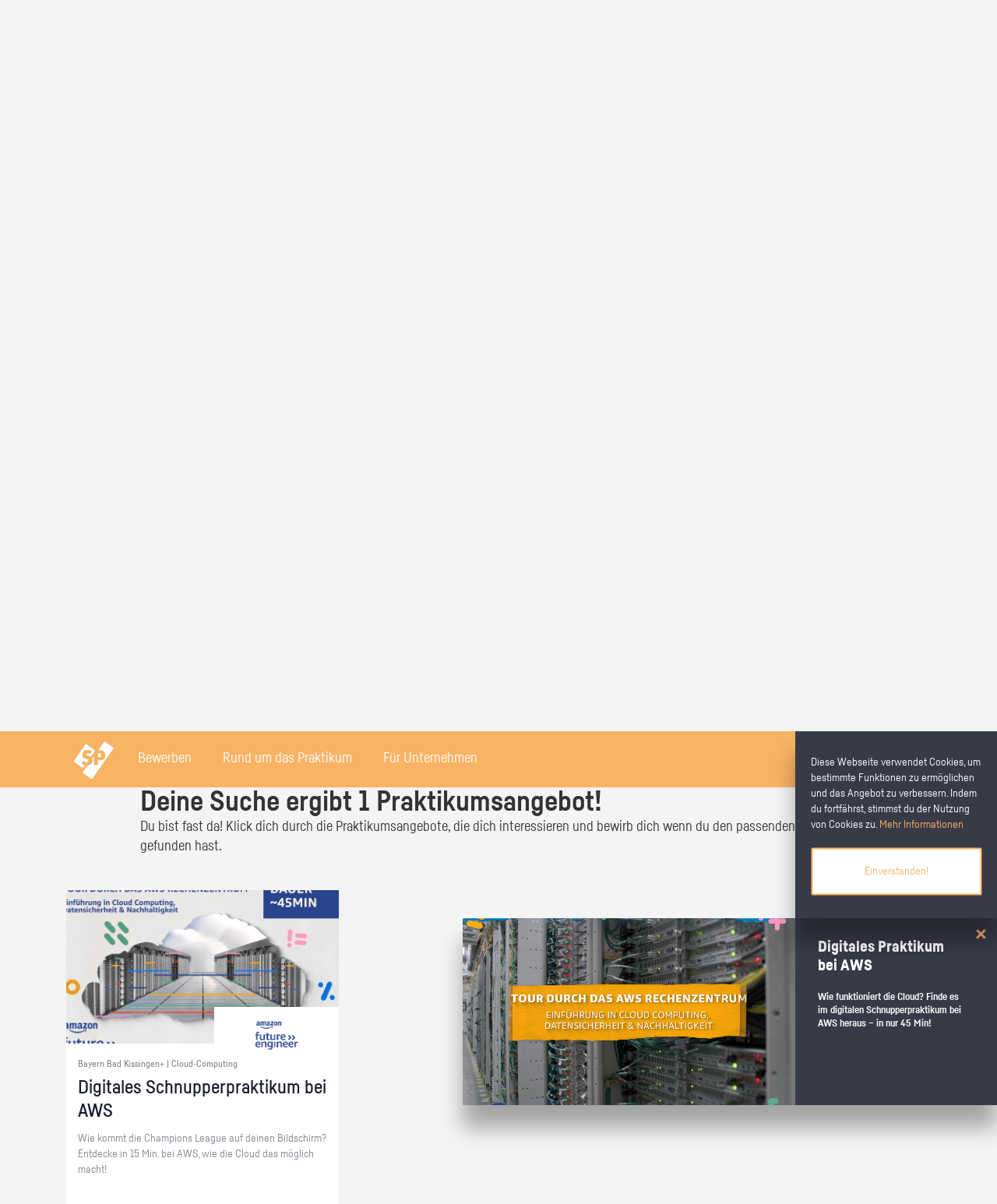

--- FILE ---
content_type: text/html; charset=UTF-8
request_url: https://www.xn--schlerpraktikum-1vb.de/praktikumsplatzsuche/Bad-Kissingen_Consulting-Projektmanagement
body_size: 36404
content:
<!DOCTYPE html PUBLIC "-//W3C//DTD XHTML 1.0 Strict//EN" "http://www.w3.org/TR/xhtml1/DTD/xhtml1-strict.dtd">

<!--[if lte IE 7 ]> <html xmlns="http://www.w3.org/1999/xhtml" xml:lang="de" lang="de" class="ie7"> <![endif]-->
<!--[if IE 8 ]> <html xmlns="http://www.w3.org/1999/xhtml" xml:lang="de" lang="de" class="ie8"> <![endif]-->
<!--[if IE 9 ]> <html xmlns="http://www.w3.org/1999/xhtml" xml:lang="de" lang="de" class="ie9"> <![endif]-->
<!--[if (gt IE 9)|!(IE)]><!--> <html xmlns="http://www.w3.org/1999/xhtml" xml:lang="de" lang="de"> <!--<![endif]-->

    <head>

        <meta http-equiv="content-type" content="text/html; charset=utf-8" />
        <meta name="viewport" content="width=device-width, initial-scale=1"/>


        <title>Praktikumsplatzsuche &mdash; Schülerpraktikum.de</title>

        <!-- webfont -->
                <!-- Einbindung des zentralen Stylesheets -->
                <link rel="stylesheet" href="/static/css/additional/jquery.tagit.css" type="text/css" />
<link rel="stylesheet" href="/static/css/swiper.min.css" type="text/css" />
<link rel="stylesheet" href="/static/css/croppie.css" type="text/css" />
<link rel="stylesheet" href="/static/css/bootstrap.css" type="text/css" />
<link rel="stylesheet" href="/static/css/tooltipster.bundle.css" type="text/css" />
<link rel="stylesheet" href="/static/css/new_style.css" type="text/css" />
<link rel="stylesheet" href="/static/css/video-js.min.css" type="text/css" />
<link rel="stylesheet" href="/static/css/fonts_googlefonts.css" type="text/css" />
<link rel="stylesheet" href="/static/css/fonts_mywebfonts.css" type="text/css" />

                <!-- Einbindung des IE-Anpassungsstylesheets -->
                <!--[if lte IE 8]><link href="/static/css/additional/ie_patches.css" rel="stylesheet" type="text/css" /><![endif]-->

                <script type="text/javascript" src="/static/js/jquery.min.js"></script>
                <script type="text/javascript" src="/static/js/jquery-ui.min.js"></script>

                <!-- Einbindung der Meta-Daten -->
                <meta http-equiv="content-language" content="de" />
                <meta http-equiv="imagetoolbar" content="no" />
                <meta http-equiv="X-UA-Compatible" content="IE=edge" />

                <meta name="description" content="" />
                <meta name="keywords" content="" />
                <meta name="robots" content="noindex" />

                <!-- Einbindung des Favicons -->
                <link rel="shortcut icon" href="/static/images/favicon.ico" />
                <link rel="apple-touch-icon" sizes="57x57" href="/static/images/ico_touch_iphone_57.png" />
                <link rel="apple-touch-icon" sizes="114x114" href="/static/images/ico_touch_iphone_114.png" />
                <link rel="apple-touch-icon" sizes="72x72" href="/static/images/ico_touch_ipad_72.png" />
                <link rel="apple-touch-icon" sizes="144x144" href="/static/images/ico_touch_ipad_144.png" />

                                </head>
                <body>

                            <div class="cookie_flyin_container clearfix jsb_ jsb_cookie_flyin">
            <div class="content">
                <span>Diese Webseite verwendet Cookies, um bestimmte Funktionen zu ermöglichen und das Angebot zu verbessern. Indem du fortfährst, stimmst du der Nutzung von Cookies zu. <a href="/rechtliches/datenschutz" title="Datenschutz">Mehr Informationen</a></span>
                <button class="btn button secondary">Einverstanden!</button>
            </div>
        </div>
                        
                    <!-- seitenlayout -->
                                        <div class="page_margins landing">
                        <!-- anfang: #header -->
                                <div id="header" class="site_header login jsb_ jsb_general_login" role="banner">
            <!-- Desktop Menu start -->
            <div class="main hidden-xs hidden-sm">
                <div class="row">
                    <div class="col-xs-12 text-left">

                        <a href="/" class="logo">
                            <img src="/static/images/logo-white.svg" />
                        </a>
                        <div class="navigation">
                            <!-- Bewerben -->
                            <div class="nav_block">
                                <div class="nav_link">
                                    <a href="#">Bewerben</a>
                                </div>
                                <div class="nav_bg"></div>
                                <div class="nav_powermenu">
                                    <div class="main">
                                        <div class="row">
                                                                                        <div class="col-xs-12 col-md-3">
                                                <h3>Weil es für den ersten Eindruck
                                                    nur eine Chance gibt –
                                                    unsere Bewerbungstipps.
                                                </h3>
                                                <p>Unsere Tipps und Tricks begleiten dich von der ersten Kontaktaufnahme bis zum Vorstellungsgespräch, damit deine Bewerbung zum Erfolg wird.</p>
                                                <a href="/bewerben" class="button primary text-center disable-select">Alle Bewerbungstipps</a>
                                            </div>
                                            <div class="col-xs-12 col-md-8 col-md-offset-1 grid power_nav_slider">
                                                <!-- Slider main container -->
                                                <div class="swiper-container power_nav_swiper_container">
                                                    <!-- Additional required wrapper -->
                                                    <div class="swiper-wrapper">
                                                        <div class="swiper-slide">        <div class="grid-item">
            <a class="grid-link disable-select" href="/bewerben/anruf">
                <div class="grid-header" style="background-image: url(/storage/images/2017/11/p1bvfagjefurm14sjdvd1gp71u3vn_3028.png);">
                </div>
                <div class="grid-content" class="">
                    <h3 class="grid-content-heading">Der Anruf vor der Bewerbung</h3>
                    <p>Mit einem gut vorbereiteten Anruf kannst du die Chance auf dein Wunsch-Praktikum erheblich steigern. Lerne von Nora, wann sich ein Anruf im Unternehmen lohnt, wie man sich vorbereitet und wie ein Vorab-Anruf abläuft.</p>
                    <p>
                                                    <span class="glyphicon glyphicon-chevron-right arrow"></span>
                                            </p>
                </div>
            </a>
        </div>
        </div><div class="swiper-slide">        <div class="grid-item">
            <a class="grid-link disable-select" href="/bewerben/bewerbungsanschreiben">
                <div class="grid-header" style="background-image: url(/storage/images/2018/4/p1ca8dntfd1uqe147c17cjpbj7d311_3898.jpg);">
                </div>
                <div class="grid-content" class="">
                    <h3 class="grid-content-heading">Das Bewerbungsanschreiben</h3>
                    <p>Dein Anschreiben ist das Erste, was Personalverantwortliche bei der Bewerbung von dir zu Gesicht bekommen. Erfahre hier, wie du mit ihm auf dich neugierig machst.</p>
                    <p>
                                                    <span class="glyphicon glyphicon-chevron-right arrow"></span>
                                            </p>
                </div>
            </a>
        </div>
        </div><div class="swiper-slide">        <div class="grid-item">
            <a class="grid-link disable-select" href="/bewerben/vorstellungsgespraech-vorbereiten">
                <div class="grid-header" style="background-image: url(/storage/images/2017/11/p1bv2g2dta14701llju001ecomc825_1308.jpg);">
                </div>
                <div class="grid-content" class="">
                    <h3 class="grid-content-heading">Das Vorstellungsgespräch vorbereiten</h3>
                    <p>Um im Vorstellungsgespräch zu überzeugen, ist eine intensive Vorbereitung ein absolutes Muss. Luca zeigt dir, wie du das angehen kannst.</p>
                    <p>
                                                    <span class="glyphicon glyphicon-chevron-right arrow"></span>
                                            </p>
                </div>
            </a>
        </div>
        </div><div class="swiper-slide">        <div class="grid-item">
            <a class="grid-link disable-select" href="/bewerben/kleidung-koerpersprache">
                <div class="grid-header" style="background-image: url(/storage/images/2017/11/p1buvvnm5d1bvtc1uoaj10te1jad9_1290.jpg);">
                </div>
                <div class="grid-content" class="">
                    <h3 class="grid-content-heading">Kleidung und Körpersprache im Vorstellungsgespräch</h3>
                    <p>Egal, ob du zum Vorstellungsgespräch gehst oder am ersten Arbeitstag deine Kolleg/innen kennenlernst – der erste Eindruck zählt! Lerne von Luca, wie du die passende Kleidung auswählst und wie du mit deiner Körpersprache überzeugen kannst.
</p>
                    <p>
                                                    <span class="glyphicon glyphicon-chevron-right arrow"></span>
                                            </p>
                </div>
            </a>
        </div>
        </div><div class="swiper-slide">        <div class="grid-item">
            <a class="grid-link disable-select" href="/bewerben/schwierige-fragen">
                <div class="grid-header" style="background-image: url(/storage/images/2017/11/p1buvvo9ncdonqd8ct218p71tacd_1292.jpg);">
                </div>
                <div class="grid-content" class="">
                    <h3 class="grid-content-heading">Schwierige Fragen im Vorstellungsgespräch</h3>
                    <p>Um den Stresstest zu bestehen, kommt es vor allem darauf an, cool zu bleiben. Lerne von Nora, welche schwierigen Fragen im Bewerbungsgespräch auftreten können und wie du die Herausforderung bewältigen kannst.</p>
                    <p>
                                                    <span class="glyphicon glyphicon-chevron-right arrow"></span>
                                            </p>
                </div>
            </a>
        </div>
        </div>                                                    </div>
                                                    <!-- If we need navigation buttons -->

                                                </div>
                                                <div class="swiper-button-prev swiper-button-prev-power-nav"></div>
                                                <div class="swiper-button-next swiper-button-next-power-nav"></div>
                                            </div>
                                        </div>
                                    </div>
                                </div>
                            </div>

                            <!-- Rund um das Praktikum -->
                            <div class="nav_block">
                                <div class="nav_link">
                                    <a href="#">Rund um das Praktikum</a>
                                </div>
                                <div class="nav_bg"></div>
                                <div class="nav_powermenu">
                                    <div class="main">
                                        <div class="row">
                                            <div class="col-xs-12 col-md-3">
                                                <h3>Weil du nach der Schule
                                                    noch was vor hast.
                                                </h3>
                                                <p>Wir zeigen dir, wie du das Beste aus deinem Schülerpraktikum herausholst und welche Möglichkeiten du noch hast, die Berufswelt kennenzulernen.</p>
                                                <a href="/rund_ums_praktikum" class="button primary text-center disable-select">Alle Themen</a>
                                            </div>
                                            <div class="col-xs-12 col-md-8 col-md-offset-1 grid power_nav_slider">
                                                <!-- Slider main container -->
                                                <div class="swiper-container power_nav_swiper_container">
                                                    <!-- Additional required wrapper -->
                                                    <div class="swiper-wrapper">
                                                        <div class="swiper-slide">        <div class="grid-item">
            <a class="grid-link disable-select" href="/praktikum-finden">
                <div class="grid-header" style="background-image: url(/storage/images/2017/11/p1bv2frnag1jehrph18q1u4u608v_1307.jpg);">
                </div>
                <div class="grid-content" class="">
                    <h3 class="grid-content-heading">Ein Praktikum finden</h3>
                    <p>Du willst ein Schülerpraktikum, das genau zu dir passt? Wir zeigen dir, wie du in 3 Schritten dein Schülerpraktikum findest.</p>
                    <p>
                                                    <span class="glyphicon glyphicon-chevron-right arrow"></span>
                                            </p>
                </div>
            </a>
        </div>
        </div><div class="swiper-slide">        <div class="grid-item">
            <a class="grid-link disable-select" href="/rund_ums_praktikum/kindergarten">
                <div class="grid-header" style="background-image: url(/storage/images/2018/4/p1ca8ea6esicpu4q180g1b7jqd437_3902.jpg);">
                </div>
                <div class="grid-content" class="">
                    <h3 class="grid-content-heading">Schülerpraktikum in der Kita</h3>
                    <p>Du denkst, bei einem Schülerpraktikum in der Kita geht es nur um spielen, basteln, anziehen? Von wegen…</p>
                    <p>
                                                    <span class="glyphicon glyphicon-chevron-right arrow"></span>
                                            </p>
                </div>
            </a>
        </div>
        </div><div class="swiper-slide">        <div class="grid-item">
            <a class="grid-link disable-select" href="/rund_ums_praktikum/polizei">
                <div class="grid-header" style="background-image: url(/storage/images/2018/1/p1c3vleru8k8s1dv8e9eih4qfb79_3351.jpg);">
                </div>
                <div class="grid-content" class="">
                    <h3 class="grid-content-heading">Schülerpraktikum bei der Polizei</h3>
                    <p>Du liebst es, dich für Sicherheit und Ordnung einzusetzen? Dann könnte ein Berufsweg als Polizist/in für dich das Richtige sein. Erlebe den Beruf in deinem Schülerpraktikum und die Polizei-Ausbildung schon heute in virtueller Realität!</p>
                    <p>
                                                    <span class="glyphicon glyphicon-chevron-right arrow"></span>
                                            </p>
                </div>
            </a>
        </div>
        </div><div class="swiper-slide">        <div class="grid-item">
            <a class="grid-link disable-select" href="/praktikumsbericht">
                <div class="grid-header" style="background-image: url(/storage/images/2017/11/p1buvttu7d7la1qvg14u6f7g170mh_1287.jpg);">
                </div>
                <div class="grid-content" class="">
                    <h3 class="grid-content-heading">Den Praktikumsbericht schreiben</h3>
                    <p>Erfahre, wie du deinen Praktikumsbericht schreibst und dabei wertvolle Erkenntnisse für deinen Berufsweg gewinnen kannst.</p>
                    <p>
                                                    <span class="glyphicon glyphicon-chevron-right arrow"></span>
                                            </p>
                </div>
            </a>
        </div>
        </div><div class="swiper-slide">        <div class="grid-item">
            <a class="grid-link disable-select" href="/berufsorientierung">
                <div class="grid-header" style="background-image: url(/storage/images/2017/11/p1bv2dr1dp1eb8b811dop1abf81011_1302.jpg);">
                </div>
                <div class="grid-content" class="">
                    <h3 class="grid-content-heading">Berufsorientierung in der Schule</h3>
                    <p>Alle reden von Berufsorientierung aber was ist das eigentlich? Erfahre, warum wir jeden Tag daran arbeiten, Berufsorientierung zu fördern und welche Möglichkeiten es vielleicht auch an deiner Schule gibt.</p>
                    <p>
                                                    <span class="glyphicon glyphicon-chevron-right arrow"></span>
                                            </p>
                </div>
            </a>
        </div>
        </div><div class="swiper-slide">        <div class="grid-item">
            <a class="grid-link disable-select" href="/girlsday-boysday">
                <div class="grid-header" style="background-image: url(/storage/images/2017/11/p1bv2esij97n61td1slfkpq79mp_1304.jpg);">
                </div>
                <div class="grid-content" class="">
                    <h3 class="grid-content-heading">Girls' Day und Boys' Day</h3>
                    <p>Beim Girls' Day oder Boys' day kannst du neue Perspektiven entdecken. </p>
                    <p>
                                                    <span class="glyphicon glyphicon-chevron-right arrow"></span>
                                            </p>
                </div>
            </a>
        </div>
        </div><div class="swiper-slide">        <div class="grid-item">
            <a class="grid-link disable-select" href="https://www.deinerstertag.de/beruf/hotelfachfrau-mann-accorhotels/">
                <div class="grid-header" style="background-image: url(/storage/images/2018/4/p1cb9vphsr51f11e4rrppg21f7u1b_3931.jpg);">
                </div>
                <div class="grid-content" class="">
                    <h3 class="grid-content-heading">Entdecke die Welt der Hotelfachleute in 360°und VR!</h3>
                    <p>Erlebe deinen ersten Tag als Hotelfachmann oder Hotelfachfrau jetzt in der 360-Grad-Welt auf deinerstertag.de.</p>
                    <p>
                                                    <span class="glyphicon glyphicon-chevron-right arrow"></span>
                                            </p>
                </div>
            </a>
        </div>
        </div><div class="swiper-slide">        <div class="grid-item">
            <a class="grid-link disable-select" href="/rund_ums_praktikum/eventmanagement">
                <div class="grid-header" style="background-image: url(/storage/images/2018/4/p1ca8eg038or7mt61g4t12h011v63_3904.jpg);">
                </div>
                <div class="grid-content" class="">
                    <h3 class="grid-content-heading">Schülerpraktikum im Eventmanagement</h3>
                    <p>Wie viel Eventmanagement wirklich mit Party machen zu tun hat, erfährst du in deinem Schülerpraktikum. Laurence hat schon mal für dich nachgesehen wie das aussehen könnte.</p>
                    <p>
                                                    <span class="glyphicon glyphicon-chevron-right arrow"></span>
                                            </p>
                </div>
            </a>
        </div>
        </div><div class="swiper-slide">        <div class="grid-item">
            <a class="grid-link disable-select" href="/rund_ums_praktikum/politik">
                <div class="grid-header" style="background-image: url(/storage/images/2018/4/p1caapf8q71ct58k0jiojqf1in417_3908.jpg);">
                </div>
                <div class="grid-content" class="">
                    <h3 class="grid-content-heading">Schülerpraktikum in der Politik</h3>
                    <p>Welche Aufgaben gibt es in der Politik und wie kann man Politikerin beziehungsweise Politiker werden? Finde in Erfahrungsberichten heraus wie ein Schülerpraktikum in der Politik abläuft.</p>
                    <p>
                                                    <span class="glyphicon glyphicon-chevron-right arrow"></span>
                                            </p>
                </div>
            </a>
        </div>
        </div><div class="swiper-slide">        <div class="grid-item">
            <a class="grid-link disable-select" href="/sommerferien">
                <div class="grid-header" style="background-image: url(/storage/images/2017/11/p1buvuj0sp19t1103turs425ufmt_1288.jpg);">
                </div>
                <div class="grid-content" class="">
                    <h3 class="grid-content-heading">Sommer, Sonne, Zeit für dich</h3>
                    <p>6 Wochen am Stück chillen? In den Sommerferien hast du Zeit für dich - auch eine gute Gelegenheit für deine berufliche Orientierung. </p>
                    <p>
                                                    <span class="glyphicon glyphicon-chevron-right arrow"></span>
                                            </p>
                </div>
            </a>
        </div>
        </div><div class="swiper-slide">        <div class="grid-item">
            <a class="grid-link disable-select" href="/rund_ums_praktikum/mechatroniker">
                <div class="grid-header" style="background-image: url(/storage/images/2018/4/p1cbp7vt6vil62r917no1ajp1il11f_3944.jpg);">
                </div>
                <div class="grid-content" class="">
                    <h3 class="grid-content-heading">Schülerpraktikum als Mechatroniker/in</h3>
                    <p>Im Schülerpraktikum als Mechatroniker/in bist du genau richtig wenn du schon immer gerne tüftelst. Kommen handwerkliche Berufe mit Maschinen, Anlagen und Werkzeugen für deinen Berufsweg in Frage, dann lerne Mechatroniker/innen bei ihrer Arbeit kennen.</p>
                    <p>
                                                    <span class="glyphicon glyphicon-chevron-right arrow"></span>
                                            </p>
                </div>
            </a>
        </div>
        </div>                                                    </div>
                                                    <!-- If we need navigation buttons -->

                                                </div>
                                                <div class="swiper-button-prev swiper-button-prev-power-nav"></div>
                                                <div class="swiper-button-next swiper-button-next-power-nav"></div>
                                            </div>
                                        </div>
                                    </div>
                                </div>
                            </div>

                            <!-- Für Unternehmen -->
                            <div class="nav_block">
                                <div class="nav_link">
                                    <a href="#">Für Unternehmen</a>
                                </div>
                                <div class="nav_bg"></div>
                                <div class="nav_powermenu">
                                    <div class="main">
                                        <div class="row">
                                            <div class="col-xs-12 col-md-3">
                                                <h3>
                                                    Gehen auch Sie den Königsweg der Fachkräftesicherung.
                                                </h3>
                                                <p>Mit einem Schülerpraktikum können Sie heute Ihre Nachwuchskräfte begeistern und so ein modernes und nachhaltiges Recruiting betreiben. Lernen Sie Ihre Möglichkeiten auf Deutschlands größter Plattform für Schülerpraktika kennen.</p>
                                                <a href="/unternehmen" class="button primary text-center disable-select">Mehr erfahren</a>
                                            </div>
                                            <div class="col-xs-12 col-md-6 col-md-offset-2">
                                                <div class="row row-eq-height">
                                                    <div class="col-xs-12 col-md-6 ">
                                                        <form class="login_form yform float_right clearfix" action="/anmelden" method="post">
    <fieldset>
        <legend class="hide">Login</legend>

        <div class="block">
            <div class="type-text">
                <label id="login_email_label" class="" for="login_email_input">Benutzername</label>
                <input id="login_email_input" class="text" name="login_email_input" type="text" size="15" aria-required="true" aria-labelledby="login_email_label" role="textbox" placeholder=" " />
            </div>

            <div class="type-text">
                <label id="login_password_label" class="" for="login_password_input">Passwort</label>
                <input id="login_password_input" class="text" name="login_password_input" type="password" size="15" aria-required="true" aria-labelledby="login_password_label" role="textbox" placeholder=" " />
            </div>
            <a class="forgot_password" href="/passwort-vergessen">Passwort vergessen?</a>
            
            <button id="login_submit" class="button primary login_btn" type="submit" title="Anmelden">Anmelden</button>
        </div>





    </fieldset>
</form>                                                    </div>
                                                    <div class="col-xs-12 col-md-6">
                                                        <h3>Jetzt kostenlos ein Schülerpraktikum anbieten</h3>
                                                        <p>Inserieren Sie Praktikumsplätze und erreichen Sie mit wenigen Klicks potenzielle Auszubildende und zukünftige Fachkräfte.</p>
                                                        <a href="/registrierung/eingabe" class="button primary text-center disable-select">Registrieren</a>
                                                    </div>
                                                </div>
                                            </div>
                                        </div>
                                    </div>
                                </div>
                            </div>
                        </div>
                                            </div>
                </div>
            </div>
            <!-- Desktop Menu end -->
            <!-- Mobile Menu start -->
            <div class="main visible-xs-block visible-sm-block">
                <div class="row mobile navigation">
                    <div class="nav_block col-xs-4 mobile_third">
                        <a href="#" class="mobile_link center-parent-vertical">
                            <span class="glyphicon glyphicon-menu-hamburger" aria-hidden="true"></span>
                        </a>
                        <div class="nav_bg"></div>
                        <div class="nav_powermenu left">
                            <div class="close_btn">
                                <button type="button" class="close" aria-label="Close"><span aria-hidden="true">&#10005;</span></button>
                            </div>
                            <div class="content">
                                <div class="row">
                                    <div class="col-xs-12 nav_powermenu_link">
                                        <a href="/" class="white">
                                            <h3>Startseite</h3>
                                            <p>Finde deinen Praktikumsplatz - entdecke die Berufswelt!</p>
                                        </a>
                                    </div>
                                    <hr>
                                    <div class="col-xs-12 nav_powermenu_link">
                                        <a href="/bewerben" class="white">
                                            <h3>Bewerben</h3>
                                            <p>Weil es für den ersten Eindruck nur eine Chance gibt – unsere Bewerbungstipps.</p>
                                        </a>
                                    </div>
                                    <hr>
                                    <div class="col-xs-12 nav_powermenu_link">
                                        <a href="/rund_ums_praktikum" class="white">
                                            <h3>Rund um das Praktikum</h3>
                                            <p>Weil du nach der Schule noch was vor hast.</p>
                                        </a>
                                    </div>
                                    <hr>
                                    <div class="col-xs-12 nav_powermenu_link">
                                        <a href="/unternehmen" class="white">
                                            <h3>Für Unternehmen</h3>
                                            <p>Jetzt kostenlos ein Schülerpraktikum anbieten</p>
                                        </a>
                                    </div>
                                </div>

                            </div>
                        </div>
                    </div>
                    <div class="col-xs-4 mobile_third">
                        <a href="/" class="mobile_link center-parent">
                            <img class="" src="/static/images/logo-white.svg" style="height:26px;" />
                        </a>
                    </div>
                    <div class="nav_block col-xs-4 mobile_third">
                                            </div>
                </div>
            </div>
            <!-- Mobile Menu end -->
            <!--<div class="navigation_bg transparent" style="display: none;"></div>-->
        </div>
        <script type="text/javascript">
            var header_swiper;
            $(document).ready(function() {
                $('.nav_block > .mobile_link, .nav_link, .nav_bg, .close_btn').click(togglePowerNav);

                header_swiper = new Swiper('.power_nav_swiper_container', {
                    // Optional parameters
                    direction: 'horizontal',
                    slidesPerView: 2.66666666,
                    loopedSlides: 4,
                    spaceBetween: 30,
                    loop: true,
                    observer: true,
                    observeParents: true,
                    // Navigation arrows
                    navigation: {
                        nextEl: '.swiper-button-next-power-nav',
                        prevEl: '.swiper-button-prev-power-nav',
                    },
                    onReachEnd: function(swpr) {
                        console.log('end', swpr);
                        //swpr.slideNext();
                    },
                });
                $(window).scroll(function() {
                    //closePowerNav();
                    if ($(window).scrollTop() == 0) {
                        $('#header').removeClass('sticky');
                    } else {
                        $('#header').addClass('sticky');
                    }
                });
                $(window).scroll();
            });

            function togglePowerNav() {
                var check = false;
                var nav = $(this).closest('.nav_block');
                var active = nav.parent().find('.nav_block.active');
                var timeout = (active.length > 0) ? 400 : 0;
                if (nav.hasClass('active')) {
                    check = true;
                }
                $('.nav_block').removeClass("active");
                $('body').removeClass('overlay_open').css('padding-right', '');
                setTimeout(function() {
                    if (!check) {
                        nav.addClass('active');
                        // fix body scrolling
                        if (window.innerWidth < 992) {
                            var sb_width = window.innerWidth - $('body').width();
                            $('body').addClass('overlay_open').css('padding-right', sb_width + 'px');
                        }
                    }
                }, timeout);
                return false;

            }

            function closePowerNav() {
                $('.nav_block.active').removeClass('active');
            }
        </script>
            <div class="container-fluid main_search" style=" margin-bottom: 0px; padding-bottom:60px; background-image: url(/static/images/stage_landingpage.jpg);">
            <div class="main">
                <div class="row">
                    <div class="col-xs-12 col-sm-12">
                        <h1 class="title">Dein digitales Schnupper&shy;praktikum bei Amazon</h1>
                    </div>
                    <div class="col-xs-12 col-sm-6">
                        <div class="h1" style="color: rgb(255,255,255);">Lerne AWS kennen</div>
                        <a class="button primary" style="text-align: center; max-width: 282px;" href="/amazon/rechenzentrum-tour">Los geht's</a>
                    </div>
                    <div class="col-xs-12 col-sm-6">
                        <div class="h1" style="color: rgb(255,255,255);">Erkunde das Logistik&shy;zentrum</div>
                        <a class="button primary" style="text-align: center; max-width: 282px;" href="/amazon/logistikzentrum-tour">Los geht's</a>
                    </div>
                </div>
            </div>
        </div>
            <div class="container-fluid main_search" style="background-color: #ffffff">
            <div class="main">
                <div class="row">
                    <div class="col-xs-12 col-sm-8 col-sm-offset-2">
                        <h2 class="grid-content-heading" style="color: #1a1d32">Wo suchst du dein Praktikum?</h2>
                    </div>
                    <div class="col-xs-12 col-sm-8 col-sm-offset-2">
                                <div class="jsb_ jsb_area_multiselect search_container ">
            <div class="overlay_bg " style="display: none;"></div>

            <div class="mainsearch_container">
                <div class="mainsearch_content">
                    <div class="aushangsuche_wrapper">
                        <div class="accordion_form_wrapper accordion_sibling">
                            <form class="aushangsuche yform" method="post" action="/praktikumsplatzsuche">
                                <fieldset>
                                                                                <div class="button_group">
                                                <button class="area_multiselect_button button header_search hidden-xs hidden-sm" data-type="region">
                                                    <span class="button-label">Finde Praktikumsplätze in deiner Region</span>
                                                </button>
                                                <button class="post_search_submit js_submit js_close header_search_submit hidden-xs hidden-sm" type="submit" title="Praktikum finden">
                                                </button>
                                            </div>
                                                                            <div class="type-select float_left">
                                        <select class="post_district_select select" name="district[]" multiple="multiple" style="display:none">
                                                                                            <optgroup label="Baden-Württemberg">
                                                                                                            <option value="40" >Alb-Donau-Kreis</option>
                                                                                                            <option value="54" >Baden-Baden</option>
                                                                                                            <option value="55" >Biberach</option>
                                                                                                            <option value="56" >Böblingen</option>
                                                                                                            <option value="57" >Bodenseekreis</option>
                                                                                                            <option value="58" >Breisgau-Hochschwarzwald</option>
                                                                                                            <option value="59" >Calw</option>
                                                                                                            <option value="60" >Emmendingen</option>
                                                                                                            <option value="61" >Enzkreis</option>
                                                                                                            <option value="62" >Esslingen</option>
                                                                                                            <option value="63" >Freiburg im Breisgau</option>
                                                                                                            <option value="64" >Freudenstadt</option>
                                                                                                            <option value="65" >Göppingen</option>
                                                                                                            <option value="66" >Heidelberg</option>
                                                                                                            <option value="67" >Heidenheim</option>
                                                                                                            <option value="68" >Heilbronn</option>
                                                                                                            <option value="69" >Hohenlohekreis</option>
                                                                                                            <option value="70" >Karlsruhe</option>
                                                                                                            <option value="71" >Konstanz</option>
                                                                                                            <option value="72" >Lörrach</option>
                                                                                                            <option value="73" >Ludwigsburg</option>
                                                                                                            <option value="74" >Main-Tauber-Kreis</option>
                                                                                                            <option value="75" >Mannheim</option>
                                                                                                            <option value="76" >Neckar-Odenwald-Kreis</option>
                                                                                                            <option value="77" >Ortenaukreis</option>
                                                                                                            <option value="78" >Ostalbkreis</option>
                                                                                                            <option value="79" >Pforzheim</option>
                                                                                                            <option value="80" >Rastatt</option>
                                                                                                            <option value="81" >Ravensburg</option>
                                                                                                            <option value="82" >Rems-Murr-Kreis</option>
                                                                                                            <option value="83" >Reutlingen</option>
                                                                                                            <option value="84" >Rhein-Neckar-Kreis</option>
                                                                                                            <option value="85" >Rottweil</option>
                                                                                                            <option value="86" >Schwäbisch Hall</option>
                                                                                                            <option value="87" >Schwarzwald-Baar-Kreis</option>
                                                                                                            <option value="88" >Sigmaringen</option>
                                                                                                            <option value="89" >Stuttgart</option>
                                                                                                            <option value="90" >Tübingen</option>
                                                                                                            <option value="91" >Tuttlingen</option>
                                                                                                            <option value="92" >Ulm</option>
                                                                                                            <option value="93" >Waldshut</option>
                                                                                                            <option value="94" >Zollernalbkreis</option>
                                                                                                    </optgroup>
                                                                                            <optgroup label="Bayern">
                                                                                                            <option value="41" >Aichach-Friedberg</option>
                                                                                                            <option value="95" >Altötting</option>
                                                                                                            <option value="96" >Amberg</option>
                                                                                                            <option value="97" >Amberg-Sulzbach</option>
                                                                                                            <option value="98" >Ansbach</option>
                                                                                                            <option value="99" >Aschaffenburg</option>
                                                                                                            <option value="100" >Augsburg</option>
                                                                                                            <option value="101" selected="selected">Bad Kissingen</option>
                                                                                                            <option value="102" >Bad Tölz-Wolfratshausen</option>
                                                                                                            <option value="103" >Bamberg</option>
                                                                                                            <option value="104" >Bayreuth</option>
                                                                                                            <option value="105" >Berchtesgadener Land</option>
                                                                                                            <option value="106" >Cham</option>
                                                                                                            <option value="107" >Coburg</option>
                                                                                                            <option value="108" >Dachau</option>
                                                                                                            <option value="109" >Deggendorf</option>
                                                                                                            <option value="110" >Dillingen an der Donau</option>
                                                                                                            <option value="111" >Dingolfing-Landau</option>
                                                                                                            <option value="112" >Donau-Ries</option>
                                                                                                            <option value="113" >Ebersberg</option>
                                                                                                            <option value="114" >Eichstätt</option>
                                                                                                            <option value="115" >Erding</option>
                                                                                                            <option value="116" >Erlangen</option>
                                                                                                            <option value="117" >Erlangen-Höchstadt</option>
                                                                                                            <option value="118" >Forchheim</option>
                                                                                                            <option value="119" >Freising</option>
                                                                                                            <option value="120" >Freyung-Grafenau</option>
                                                                                                            <option value="121" >Fürstenfeldbruck</option>
                                                                                                            <option value="122" >Fürth</option>
                                                                                                            <option value="123" >Garmisch-Partenkirchen</option>
                                                                                                            <option value="124" >Günzburg</option>
                                                                                                            <option value="125" >Haßberge</option>
                                                                                                            <option value="126" >Hof</option>
                                                                                                            <option value="127" >Ingolstadt</option>
                                                                                                            <option value="128" >Kaufbeuren</option>
                                                                                                            <option value="129" >Kelheim</option>
                                                                                                            <option value="130" >Kempten (Allgäu)</option>
                                                                                                            <option value="131" >Kitzingen</option>
                                                                                                            <option value="132" >Kronach</option>
                                                                                                            <option value="133" >Kulmbach</option>
                                                                                                            <option value="134" >Landsberg am Lech</option>
                                                                                                            <option value="135" >Landshut</option>
                                                                                                            <option value="136" >Lichtenfels</option>
                                                                                                            <option value="137" >Lindau (Bodensee)</option>
                                                                                                            <option value="138" >Main-Spessart</option>
                                                                                                            <option value="139" >Memmingen</option>
                                                                                                            <option value="140" >Miesbach</option>
                                                                                                            <option value="141" >Miltenberg</option>
                                                                                                            <option value="142" >Mühldorf am Inn</option>
                                                                                                            <option value="143" >München</option>
                                                                                                            <option value="148" >Neu-Ulm</option>
                                                                                                            <option value="144" >Neuburg-Schrobenhausen</option>
                                                                                                            <option value="145" >Neumarkt in der Oberpfalz</option>
                                                                                                            <option value="146" >Neustadt an der Aisch-Bad Windsheim</option>
                                                                                                            <option value="147" >Neustadt an der Waldnaab</option>
                                                                                                            <option value="149" >Nürnberg</option>
                                                                                                            <option value="150" >Nürnberger Land</option>
                                                                                                            <option value="151" >Oberallgäu</option>
                                                                                                            <option value="152" >Ostallgäu</option>
                                                                                                            <option value="153" >Passau</option>
                                                                                                            <option value="154" >Pfaffenhofen an der Ilm</option>
                                                                                                            <option value="155" >Regen</option>
                                                                                                            <option value="156" >Regensburg</option>
                                                                                                            <option value="157" >Rhön-Grabfeld</option>
                                                                                                            <option value="158" >Rosenheim</option>
                                                                                                            <option value="159" >Roth</option>
                                                                                                            <option value="160" >Rottal-Inn</option>
                                                                                                            <option value="161" >Schwabach</option>
                                                                                                            <option value="162" >Schwandorf</option>
                                                                                                            <option value="163" >Schweinfurt</option>
                                                                                                            <option value="164" >Starnberg</option>
                                                                                                            <option value="165" >Straubing</option>
                                                                                                            <option value="166" >Straubing-Bogen</option>
                                                                                                            <option value="167" >Tirschenreuth</option>
                                                                                                            <option value="168" >Traunstein</option>
                                                                                                            <option value="169" >Unterallgäu</option>
                                                                                                            <option value="170" >Weiden in der Oberpfalz</option>
                                                                                                            <option value="171" >Weilheim-Schongau</option>
                                                                                                            <option value="172" >Weißenburg-Gunzenhausen</option>
                                                                                                            <option value="173" >Wunsiedel im Fichtelgebirge</option>
                                                                                                            <option value="174" >Würzburg</option>
                                                                                                    </optgroup>
                                                                                            <optgroup label="Berlin">
                                                                                                            <option value="7" >Charlottenburg-Wilmersdorf</option>
                                                                                                            <option value="5" >Friedrichshain-Kreuzberg</option>
                                                                                                            <option value="17" >Lichtenberg</option>
                                                                                                            <option value="39" >Marzahn-Hellersdorf</option>
                                                                                                            <option value="1" >Mitte</option>
                                                                                                            <option value="14" >Neukölln</option>
                                                                                                            <option value="19" >Pankow</option>
                                                                                                            <option value="20" >Reinickendorf</option>
                                                                                                            <option value="8" >Spandau</option>
                                                                                                            <option value="12" >Steglitz-Zehlendorf</option>
                                                                                                            <option value="13" >Tempelhof-Schöneberg</option>
                                                                                                            <option value="15" >Treptow-Köpenick</option>
                                                                                                    </optgroup>
                                                                                            <optgroup label="Brandenburg">
                                                                                                            <option value="21" >Barnim</option>
                                                                                                            <option value="35" >Brandenburg an der Havel</option>
                                                                                                            <option value="36" >Cottbus</option>
                                                                                                            <option value="22" >Dahme-Spreewald </option>
                                                                                                            <option value="23" >Elbe-Elster </option>
                                                                                                            <option value="37" >Frankfurt (Oder)</option>
                                                                                                            <option value="24" >Havelland</option>
                                                                                                            <option value="25" >Märkisch-Oderland</option>
                                                                                                            <option value="26" >Oberhavel</option>
                                                                                                            <option value="27" >Oberspreewald-Lausitz</option>
                                                                                                            <option value="28" >Oder-Spree</option>
                                                                                                            <option value="29" >Ostprignitz-Ruppin</option>
                                                                                                            <option value="38" >Potsdam</option>
                                                                                                            <option value="30" >Potsdam-Mittelmark</option>
                                                                                                            <option value="31" >Prignitz</option>
                                                                                                            <option value="32" >Spree-Neiße</option>
                                                                                                            <option value="33" >Teltow-Fläming</option>
                                                                                                            <option value="34" >Uckermark</option>
                                                                                                    </optgroup>
                                                                                            <optgroup label="Bremen">
                                                                                                            <option value="42" >Bremen Mitte</option>
                                                                                                            <option value="175" >Bremen Nord</option>
                                                                                                            <option value="176" >Bremen Ost</option>
                                                                                                            <option value="177" >Bremen Süd</option>
                                                                                                            <option value="178" >Bremen West</option>
                                                                                                            <option value="179" >Bremerhaven</option>
                                                                                                    </optgroup>
                                                                                            <optgroup label="Hamburg">
                                                                                                            <option value="180" >Altona</option>
                                                                                                            <option value="184" >Bergedorf </option>
                                                                                                            <option value="181" >Eimsbüttel</option>
                                                                                                            <option value="43" >Hamburg-Mitte</option>
                                                                                                            <option value="182" >Hamburg-Nord </option>
                                                                                                            <option value="185" >Harburg </option>
                                                                                                            <option value="183" >Wandsbek </option>
                                                                                                    </optgroup>
                                                                                            <optgroup label="Hessen">
                                                                                                            <option value="44" >Bergstraße</option>
                                                                                                            <option value="186" >Darmstadt</option>
                                                                                                            <option value="187" >Darmstadt-Dieburg</option>
                                                                                                            <option value="188" >Frankfurt am Main</option>
                                                                                                            <option value="189" >Fulda</option>
                                                                                                            <option value="190" >Gießen</option>
                                                                                                            <option value="191" >Groß-Gerau</option>
                                                                                                            <option value="192" >Hersfeld-Rotenburg</option>
                                                                                                            <option value="193" >Hochtaunuskreis</option>
                                                                                                            <option value="194" >Kassel</option>
                                                                                                            <option value="195" >Lahn-Dill-Kreis</option>
                                                                                                            <option value="196" >Limburg-Weilburg</option>
                                                                                                            <option value="197" >Main-Kinzig-Kreis</option>
                                                                                                            <option value="198" >Main-Taunus-Kreis</option>
                                                                                                            <option value="199" >Marburg-Biedenkopf</option>
                                                                                                            <option value="200" >Odenwaldkreis</option>
                                                                                                            <option value="201" >Offenbach</option>
                                                                                                            <option value="202" >Offenbach am Main</option>
                                                                                                            <option value="203" >Rheingau-Taunus-Kreis</option>
                                                                                                            <option value="204" >Schwalm-Eder-Kreis</option>
                                                                                                            <option value="205" >Vogelsbergkreis</option>
                                                                                                            <option value="206" >Waldeck-Frankenberg</option>
                                                                                                            <option value="207" >Werra-Meißner-Kreis</option>
                                                                                                            <option value="208" >Wetteraukreis</option>
                                                                                                            <option value="209" >Wiesbaden</option>
                                                                                                    </optgroup>
                                                                                            <optgroup label="Mecklenburg-Vorpommern">
                                                                                                            <option value="45" >Ludwigslust-Parchim</option>
                                                                                                            <option value="210" >Mecklenburgische Seenplatte</option>
                                                                                                            <option value="211" >Nordwestmecklenburg</option>
                                                                                                            <option value="212" >Rostock</option>
                                                                                                            <option value="213" >Schwerin</option>
                                                                                                            <option value="214" >Vorpommern-Greifswald</option>
                                                                                                            <option value="215" >Vorpommern-Rügen</option>
                                                                                                    </optgroup>
                                                                                            <optgroup label="Niedersachsen">
                                                                                                            <option value="46" >Ammerland</option>
                                                                                                            <option value="216" >Aurich</option>
                                                                                                            <option value="217" >Braunschweig</option>
                                                                                                            <option value="218" >Celle</option>
                                                                                                            <option value="219" >Cloppenburg</option>
                                                                                                            <option value="220" >Cuxhaven</option>
                                                                                                            <option value="221" >Delmenhorst</option>
                                                                                                            <option value="222" >Diepholz</option>
                                                                                                            <option value="223" >Emden</option>
                                                                                                            <option value="224" >Emsland</option>
                                                                                                            <option value="225" >Friesland</option>
                                                                                                            <option value="226" >Gifhorn</option>
                                                                                                            <option value="227" >Goslar</option>
                                                                                                            <option value="228" >Göttingen</option>
                                                                                                            <option value="229" >Grafschaft Bentheim</option>
                                                                                                            <option value="230" >Hameln-Pyrmont</option>
                                                                                                            <option value="231" >Hannover</option>
                                                                                                            <option value="232" >Hannover, Region</option>
                                                                                                            <option value="233" >Harburg</option>
                                                                                                            <option value="234" >Heidekreis</option>
                                                                                                            <option value="235" >Helmstedt</option>
                                                                                                            <option value="236" >Hildesheim</option>
                                                                                                            <option value="237" >Holzminden</option>
                                                                                                            <option value="238" >Leer</option>
                                                                                                            <option value="239" >Lüchow-Dannenberg</option>
                                                                                                            <option value="240" >Lüneburg</option>
                                                                                                            <option value="241" >Nienburg/Weser</option>
                                                                                                            <option value="242" >Northeim</option>
                                                                                                            <option value="243" >Oldenburg</option>
                                                                                                            <option value="244" >Osnabrück</option>
                                                                                                            <option value="245" >Osterholz</option>
                                                                                                            <option value="246" >Osterode am Harz</option>
                                                                                                            <option value="247" >Peine</option>
                                                                                                            <option value="248" >Rotenburg (Wümme)</option>
                                                                                                            <option value="249" >Salzgitter</option>
                                                                                                            <option value="250" >Schaumburg</option>
                                                                                                            <option value="251" >Stade</option>
                                                                                                            <option value="252" >Uelzen</option>
                                                                                                            <option value="253" >Vechta</option>
                                                                                                            <option value="254" >Verden</option>
                                                                                                            <option value="255" >Wesermarsch</option>
                                                                                                            <option value="256" >Wilhelmshaven</option>
                                                                                                            <option value="257" >Wittmund</option>
                                                                                                            <option value="258" >Wolfenbüttel</option>
                                                                                                            <option value="259" >Wolfsburg</option>
                                                                                                    </optgroup>
                                                                                            <optgroup label="Nordrhein-Westfalen">
                                                                                                            <option value="47" >Aachen</option>
                                                                                                            <option value="260" >Bielefeld</option>
                                                                                                            <option value="261" >Bochum</option>
                                                                                                            <option value="262" >Bonn</option>
                                                                                                            <option value="263" >Borken</option>
                                                                                                            <option value="264" >Bottrop</option>
                                                                                                            <option value="265" >Coesfeld</option>
                                                                                                            <option value="266" >Dortmund</option>
                                                                                                            <option value="267" >Duisburg</option>
                                                                                                            <option value="268" >Düren</option>
                                                                                                            <option value="269" >Düsseldorf</option>
                                                                                                            <option value="270" >Ennepe-Ruhr-Kreis</option>
                                                                                                            <option value="271" >Essen</option>
                                                                                                            <option value="272" >Euskirchen</option>
                                                                                                            <option value="273" >Gelsenkirchen</option>
                                                                                                            <option value="274" >Gütersloh</option>
                                                                                                            <option value="275" >Hagen</option>
                                                                                                            <option value="276" >Hamm</option>
                                                                                                            <option value="277" >Heinsberg</option>
                                                                                                            <option value="278" >Herford</option>
                                                                                                            <option value="279" >Herne</option>
                                                                                                            <option value="280" >Hochsauerlandkreis</option>
                                                                                                            <option value="281" >Höxter</option>
                                                                                                            <option value="282" >Kleve</option>
                                                                                                            <option value="283" >Köln</option>
                                                                                                            <option value="284" >Krefeld</option>
                                                                                                            <option value="285" >Leverkusen</option>
                                                                                                            <option value="286" >Lippe</option>
                                                                                                            <option value="287" >Märkischer Kreis</option>
                                                                                                            <option value="288" >Mettmann</option>
                                                                                                            <option value="289" >Minden-Lübbecke</option>
                                                                                                            <option value="290" >Mönchengladbach</option>
                                                                                                            <option value="291" >Mülheim an der Ruhr</option>
                                                                                                            <option value="292" >Münster</option>
                                                                                                            <option value="293" >Oberbergischer Kreis</option>
                                                                                                            <option value="294" >Oberhausen</option>
                                                                                                            <option value="295" >Olpe</option>
                                                                                                            <option value="296" >Paderborn</option>
                                                                                                            <option value="297" >Recklinghausen</option>
                                                                                                            <option value="298" >Remscheid</option>
                                                                                                            <option value="299" >Rhein-Erft-Kreis</option>
                                                                                                            <option value="301" >Rhein-Kreis Neuss</option>
                                                                                                            <option value="302" >Rhein-Sieg-Kreis</option>
                                                                                                            <option value="300" >Rheinisch-Bergischer Kreis</option>
                                                                                                            <option value="303" >Siegen-Wittgenstein</option>
                                                                                                            <option value="304" >Soest</option>
                                                                                                            <option value="305" >Solingen</option>
                                                                                                            <option value="306" >Steinfurt</option>
                                                                                                            <option value="307" >Unna</option>
                                                                                                            <option value="308" >Viersen</option>
                                                                                                            <option value="309" >Warendorf</option>
                                                                                                            <option value="310" >Wesel</option>
                                                                                                            <option value="311" >Wuppertal</option>
                                                                                                    </optgroup>
                                                                                            <optgroup label="Rheinland-Pfalz">
                                                                                                            <option value="48" >Ahrweiler</option>
                                                                                                            <option value="312" >Altenkirchen (Westerwald)</option>
                                                                                                            <option value="313" >Alzey-Worms</option>
                                                                                                            <option value="314" >Bad Dürkheim</option>
                                                                                                            <option value="315" >Bad Kreuznach</option>
                                                                                                            <option value="316" >Bernkastel-Wittlich</option>
                                                                                                            <option value="317" >Birkenfeld</option>
                                                                                                            <option value="318" >Cochem-Zell</option>
                                                                                                            <option value="319" >Donnersbergkreis</option>
                                                                                                            <option value="320" >Eifelkreis Bitburg-Prüm</option>
                                                                                                            <option value="321" >Frankenthal (Pfalz)</option>
                                                                                                            <option value="322" >Germersheim</option>
                                                                                                            <option value="323" >Kaiserslautern</option>
                                                                                                            <option value="324" >Koblenz</option>
                                                                                                            <option value="325" >Kusel</option>
                                                                                                            <option value="326" >Landau in der Pfalz</option>
                                                                                                            <option value="327" >Ludwigshafen am Rhein</option>
                                                                                                            <option value="328" >Mainz</option>
                                                                                                            <option value="329" >Mainz-Bingen</option>
                                                                                                            <option value="330" >Mayen-Koblenz</option>
                                                                                                            <option value="331" >Neustadt an der Weinstraße</option>
                                                                                                            <option value="332" >Neuwied</option>
                                                                                                            <option value="333" >Pirmasens</option>
                                                                                                            <option value="334" >Rhein-Hunsrück-Kreis</option>
                                                                                                            <option value="335" >Rhein-Lahn-Kreis</option>
                                                                                                            <option value="336" >Rhein-Pfalz-Kreis</option>
                                                                                                            <option value="337" >Speyer</option>
                                                                                                            <option value="338" >Südliche Weinstraße</option>
                                                                                                            <option value="339" >Südwestpfalz</option>
                                                                                                            <option value="340" >Trier</option>
                                                                                                            <option value="341" >Trier-Saarburg</option>
                                                                                                            <option value="342" >Vulkaneifel</option>
                                                                                                            <option value="343" >Westerwaldkreis</option>
                                                                                                            <option value="344" >Worms</option>
                                                                                                            <option value="345" >Zweibrücken</option>
                                                                                                    </optgroup>
                                                                                            <optgroup label="Saarland">
                                                                                                            <option value="49" >Merzig-Wadern</option>
                                                                                                            <option value="346" >Neunkirchen</option>
                                                                                                            <option value="347" >Saarbrücken, Regionalverband</option>
                                                                                                            <option value="348" >Saarlouis</option>
                                                                                                            <option value="349" >Saarpfalz-Kreis</option>
                                                                                                            <option value="350" >St. Wendel</option>
                                                                                                    </optgroup>
                                                                                            <optgroup label="Sachsen">
                                                                                                            <option value="50" >Bautzen</option>
                                                                                                            <option value="351" >Chemnitz</option>
                                                                                                            <option value="352" >Dresden</option>
                                                                                                            <option value="353" >Erzgebirgskreis</option>
                                                                                                            <option value="354" >Görlitz</option>
                                                                                                            <option value="355" >Leipzig</option>
                                                                                                            <option value="356" >Meißen</option>
                                                                                                            <option value="357" >Mittelsachsen</option>
                                                                                                            <option value="358" >Nordsachsen</option>
                                                                                                            <option value="359" >Sächsische Schweiz-Osterzgebirge</option>
                                                                                                            <option value="360" >Vogtlandkreis</option>
                                                                                                            <option value="361" >Zwickau</option>
                                                                                                    </optgroup>
                                                                                            <optgroup label="Sachsen-Anhalt">
                                                                                                            <option value="51" >Altmarkkreis Salzwedel</option>
                                                                                                            <option value="362" >Anhalt-Bitterfeld</option>
                                                                                                            <option value="363" >Börde</option>
                                                                                                            <option value="364" >Burgenlandkreis</option>
                                                                                                            <option value="365" >Dessau-Roßlau</option>
                                                                                                            <option value="366" >Halle (Saale)</option>
                                                                                                            <option value="367" >Harz</option>
                                                                                                            <option value="368" >Jerichower Land</option>
                                                                                                            <option value="369" >Magdeburg</option>
                                                                                                            <option value="370" >Mansfeld-Südharz</option>
                                                                                                            <option value="371" >Saalekreis</option>
                                                                                                            <option value="372" >Salzlandkreis</option>
                                                                                                            <option value="373" >Stendal</option>
                                                                                                            <option value="374" >Wittenberg</option>
                                                                                                    </optgroup>
                                                                                            <optgroup label="Schleswig-Holstein">
                                                                                                            <option value="52" >Dithmarschen</option>
                                                                                                            <option value="375" >Flensburg</option>
                                                                                                            <option value="376" >Herzogtum Lauenburg</option>
                                                                                                            <option value="377" >Kiel</option>
                                                                                                            <option value="378" >Lübeck</option>
                                                                                                            <option value="379" >Neumünster</option>
                                                                                                            <option value="380" >Nordfriesland</option>
                                                                                                            <option value="381" >Ostholstein</option>
                                                                                                            <option value="382" >Pinneberg</option>
                                                                                                            <option value="383" >Plön</option>
                                                                                                            <option value="384" >Rendsburg-Eckernförde</option>
                                                                                                            <option value="385" >Schleswig-Flensburg</option>
                                                                                                            <option value="386" >Segeberg</option>
                                                                                                            <option value="387" >Steinburg</option>
                                                                                                            <option value="388" >Stormarn</option>
                                                                                                    </optgroup>
                                                                                            <optgroup label="Thüringen">
                                                                                                            <option value="53" >Altenburger Land</option>
                                                                                                            <option value="389" >Eichsfeld</option>
                                                                                                            <option value="390" >Eisenach</option>
                                                                                                            <option value="391" >Erfurt</option>
                                                                                                            <option value="392" >Gera</option>
                                                                                                            <option value="393" >Gotha</option>
                                                                                                            <option value="394" >Greiz</option>
                                                                                                            <option value="395" >Hildburghausen</option>
                                                                                                            <option value="396" >Ilm-Kreis</option>
                                                                                                            <option value="397" >Jena</option>
                                                                                                            <option value="398" >Kyffhäuserkreis</option>
                                                                                                            <option value="399" >Nordhausen</option>
                                                                                                            <option value="400" >Saale-Holzland-Kreis</option>
                                                                                                            <option value="401" >Saale-Orla-Kreis</option>
                                                                                                            <option value="402" >Saalfeld-Rudolstadt</option>
                                                                                                            <option value="403" >Schmalkalden-Meiningen</option>
                                                                                                            <option value="404" >Sömmerda</option>
                                                                                                            <option value="405" >Sonneberg</option>
                                                                                                            <option value="406" >Suhl</option>
                                                                                                            <option value="407" >Unstrut-Hainich-Kreis</option>
                                                                                                            <option value="408" >Wartburgkreis</option>
                                                                                                            <option value="409" >Weimar</option>
                                                                                                            <option value="410" >Weimarer Land</option>
                                                                                                    </optgroup>
                                                                                    </select>
                                        <select class="regionauswahl post_state_select4 button primary visible-xs-block visible-sm-block" style="display:none">
                                            <option value="">In welcher Region suchst du?</option>
                                                                                            <option value="3" >Baden-Württemberg</option>
                                                                                            <option value="4" >Bayern</option>
                                                                                            <option value="1" >Berlin</option>
                                                                                            <option value="2" >Brandenburg</option>
                                                                                            <option value="5" >Bremen</option>
                                                                                            <option value="6" >Hamburg</option>
                                                                                            <option value="7" >Hessen</option>
                                                                                            <option value="8" >Mecklenburg-Vorpommern</option>
                                                                                            <option value="9" >Niedersachsen</option>
                                                                                            <option value="10" >Nordrhein-Westfalen</option>
                                                                                            <option value="11" >Rheinland-Pfalz</option>
                                                                                            <option value="12" >Saarland</option>
                                                                                            <option value="13" >Sachsen</option>
                                                                                            <option value="14" >Sachsen-Anhalt</option>
                                                                                            <option value="15" >Schleswig-Holstein</option>
                                                                                            <option value="16" >Thüringen</option>
                                                                                    </select>
                                        <select class="post_district_select4 button primary hidden-md hidden-lg hidden" multiple="multiple" size="1">
                                            <option value="" disabled="disabled">Bitte Landkreis wählen</option>
                                        </select>
                                        <select class="post_district_data" style="display:none;" multiple="multiple" size="1">
                                            <option value="" disabled="disabled">Bitte Landkreis wählen</option>
                                                                                                                                                <option value="40">Alb-Donau-Kreis</option>
                                                                                                    <option value="54">Baden-Baden</option>
                                                                                                    <option value="55">Biberach</option>
                                                                                                    <option value="56">Böblingen</option>
                                                                                                    <option value="57">Bodenseekreis</option>
                                                                                                    <option value="58">Breisgau-Hochschwarzwald</option>
                                                                                                    <option value="59">Calw</option>
                                                                                                    <option value="60">Emmendingen</option>
                                                                                                    <option value="61">Enzkreis</option>
                                                                                                    <option value="62">Esslingen</option>
                                                                                                    <option value="63">Freiburg im Breisgau</option>
                                                                                                    <option value="64">Freudenstadt</option>
                                                                                                    <option value="65">Göppingen</option>
                                                                                                    <option value="66">Heidelberg</option>
                                                                                                    <option value="67">Heidenheim</option>
                                                                                                    <option value="68">Heilbronn</option>
                                                                                                    <option value="69">Hohenlohekreis</option>
                                                                                                    <option value="70">Karlsruhe</option>
                                                                                                    <option value="71">Konstanz</option>
                                                                                                    <option value="72">Lörrach</option>
                                                                                                    <option value="73">Ludwigsburg</option>
                                                                                                    <option value="74">Main-Tauber-Kreis</option>
                                                                                                    <option value="75">Mannheim</option>
                                                                                                    <option value="76">Neckar-Odenwald-Kreis</option>
                                                                                                    <option value="77">Ortenaukreis</option>
                                                                                                    <option value="78">Ostalbkreis</option>
                                                                                                    <option value="79">Pforzheim</option>
                                                                                                    <option value="80">Rastatt</option>
                                                                                                    <option value="81">Ravensburg</option>
                                                                                                    <option value="82">Rems-Murr-Kreis</option>
                                                                                                    <option value="83">Reutlingen</option>
                                                                                                    <option value="84">Rhein-Neckar-Kreis</option>
                                                                                                    <option value="85">Rottweil</option>
                                                                                                    <option value="86">Schwäbisch Hall</option>
                                                                                                    <option value="87">Schwarzwald-Baar-Kreis</option>
                                                                                                    <option value="88">Sigmaringen</option>
                                                                                                    <option value="89">Stuttgart</option>
                                                                                                    <option value="90">Tübingen</option>
                                                                                                    <option value="91">Tuttlingen</option>
                                                                                                    <option value="92">Ulm</option>
                                                                                                    <option value="93">Waldshut</option>
                                                                                                    <option value="94">Zollernalbkreis</option>
                                                                                                                                                                                                <option value="41">Aichach-Friedberg</option>
                                                                                                    <option value="95">Altötting</option>
                                                                                                    <option value="96">Amberg</option>
                                                                                                    <option value="97">Amberg-Sulzbach</option>
                                                                                                    <option value="98">Ansbach</option>
                                                                                                    <option value="99">Aschaffenburg</option>
                                                                                                    <option value="100">Augsburg</option>
                                                                                                    <option value="101">Bad Kissingen</option>
                                                                                                    <option value="102">Bad Tölz-Wolfratshausen</option>
                                                                                                    <option value="103">Bamberg</option>
                                                                                                    <option value="104">Bayreuth</option>
                                                                                                    <option value="105">Berchtesgadener Land</option>
                                                                                                    <option value="106">Cham</option>
                                                                                                    <option value="107">Coburg</option>
                                                                                                    <option value="108">Dachau</option>
                                                                                                    <option value="109">Deggendorf</option>
                                                                                                    <option value="110">Dillingen an der Donau</option>
                                                                                                    <option value="111">Dingolfing-Landau</option>
                                                                                                    <option value="112">Donau-Ries</option>
                                                                                                    <option value="113">Ebersberg</option>
                                                                                                    <option value="114">Eichstätt</option>
                                                                                                    <option value="115">Erding</option>
                                                                                                    <option value="116">Erlangen</option>
                                                                                                    <option value="117">Erlangen-Höchstadt</option>
                                                                                                    <option value="118">Forchheim</option>
                                                                                                    <option value="119">Freising</option>
                                                                                                    <option value="120">Freyung-Grafenau</option>
                                                                                                    <option value="121">Fürstenfeldbruck</option>
                                                                                                    <option value="122">Fürth</option>
                                                                                                    <option value="123">Garmisch-Partenkirchen</option>
                                                                                                    <option value="124">Günzburg</option>
                                                                                                    <option value="125">Haßberge</option>
                                                                                                    <option value="126">Hof</option>
                                                                                                    <option value="127">Ingolstadt</option>
                                                                                                    <option value="128">Kaufbeuren</option>
                                                                                                    <option value="129">Kelheim</option>
                                                                                                    <option value="130">Kempten (Allgäu)</option>
                                                                                                    <option value="131">Kitzingen</option>
                                                                                                    <option value="132">Kronach</option>
                                                                                                    <option value="133">Kulmbach</option>
                                                                                                    <option value="134">Landsberg am Lech</option>
                                                                                                    <option value="135">Landshut</option>
                                                                                                    <option value="136">Lichtenfels</option>
                                                                                                    <option value="137">Lindau (Bodensee)</option>
                                                                                                    <option value="138">Main-Spessart</option>
                                                                                                    <option value="139">Memmingen</option>
                                                                                                    <option value="140">Miesbach</option>
                                                                                                    <option value="141">Miltenberg</option>
                                                                                                    <option value="142">Mühldorf am Inn</option>
                                                                                                    <option value="143">München</option>
                                                                                                    <option value="148">Neu-Ulm</option>
                                                                                                    <option value="144">Neuburg-Schrobenhausen</option>
                                                                                                    <option value="145">Neumarkt in der Oberpfalz</option>
                                                                                                    <option value="146">Neustadt an der Aisch-Bad Windsheim</option>
                                                                                                    <option value="147">Neustadt an der Waldnaab</option>
                                                                                                    <option value="149">Nürnberg</option>
                                                                                                    <option value="150">Nürnberger Land</option>
                                                                                                    <option value="151">Oberallgäu</option>
                                                                                                    <option value="152">Ostallgäu</option>
                                                                                                    <option value="153">Passau</option>
                                                                                                    <option value="154">Pfaffenhofen an der Ilm</option>
                                                                                                    <option value="155">Regen</option>
                                                                                                    <option value="156">Regensburg</option>
                                                                                                    <option value="157">Rhön-Grabfeld</option>
                                                                                                    <option value="158">Rosenheim</option>
                                                                                                    <option value="159">Roth</option>
                                                                                                    <option value="160">Rottal-Inn</option>
                                                                                                    <option value="161">Schwabach</option>
                                                                                                    <option value="162">Schwandorf</option>
                                                                                                    <option value="163">Schweinfurt</option>
                                                                                                    <option value="164">Starnberg</option>
                                                                                                    <option value="165">Straubing</option>
                                                                                                    <option value="166">Straubing-Bogen</option>
                                                                                                    <option value="167">Tirschenreuth</option>
                                                                                                    <option value="168">Traunstein</option>
                                                                                                    <option value="169">Unterallgäu</option>
                                                                                                    <option value="170">Weiden in der Oberpfalz</option>
                                                                                                    <option value="171">Weilheim-Schongau</option>
                                                                                                    <option value="172">Weißenburg-Gunzenhausen</option>
                                                                                                    <option value="173">Wunsiedel im Fichtelgebirge</option>
                                                                                                    <option value="174">Würzburg</option>
                                                                                                                                                                                                <option value="7">Charlottenburg-Wilmersdorf</option>
                                                                                                    <option value="5">Friedrichshain-Kreuzberg</option>
                                                                                                    <option value="17">Lichtenberg</option>
                                                                                                    <option value="39">Marzahn-Hellersdorf</option>
                                                                                                    <option value="1">Mitte</option>
                                                                                                    <option value="14">Neukölln</option>
                                                                                                    <option value="19">Pankow</option>
                                                                                                    <option value="20">Reinickendorf</option>
                                                                                                    <option value="8">Spandau</option>
                                                                                                    <option value="12">Steglitz-Zehlendorf</option>
                                                                                                    <option value="13">Tempelhof-Schöneberg</option>
                                                                                                    <option value="15">Treptow-Köpenick</option>
                                                                                                                                                                                                <option value="21">Barnim</option>
                                                                                                    <option value="35">Brandenburg an der Havel</option>
                                                                                                    <option value="36">Cottbus</option>
                                                                                                    <option value="22">Dahme-Spreewald </option>
                                                                                                    <option value="23">Elbe-Elster </option>
                                                                                                    <option value="37">Frankfurt (Oder)</option>
                                                                                                    <option value="24">Havelland</option>
                                                                                                    <option value="25">Märkisch-Oderland</option>
                                                                                                    <option value="26">Oberhavel</option>
                                                                                                    <option value="27">Oberspreewald-Lausitz</option>
                                                                                                    <option value="28">Oder-Spree</option>
                                                                                                    <option value="29">Ostprignitz-Ruppin</option>
                                                                                                    <option value="38">Potsdam</option>
                                                                                                    <option value="30">Potsdam-Mittelmark</option>
                                                                                                    <option value="31">Prignitz</option>
                                                                                                    <option value="32">Spree-Neiße</option>
                                                                                                    <option value="33">Teltow-Fläming</option>
                                                                                                    <option value="34">Uckermark</option>
                                                                                                                                                                                                <option value="42">Bremen Mitte</option>
                                                                                                    <option value="175">Bremen Nord</option>
                                                                                                    <option value="176">Bremen Ost</option>
                                                                                                    <option value="177">Bremen Süd</option>
                                                                                                    <option value="178">Bremen West</option>
                                                                                                    <option value="179">Bremerhaven</option>
                                                                                                                                                                                                <option value="180">Altona</option>
                                                                                                    <option value="184">Bergedorf </option>
                                                                                                    <option value="181">Eimsbüttel</option>
                                                                                                    <option value="43">Hamburg-Mitte</option>
                                                                                                    <option value="182">Hamburg-Nord </option>
                                                                                                    <option value="185">Harburg </option>
                                                                                                    <option value="183">Wandsbek </option>
                                                                                                                                                                                                <option value="44">Bergstraße</option>
                                                                                                    <option value="186">Darmstadt</option>
                                                                                                    <option value="187">Darmstadt-Dieburg</option>
                                                                                                    <option value="188">Frankfurt am Main</option>
                                                                                                    <option value="189">Fulda</option>
                                                                                                    <option value="190">Gießen</option>
                                                                                                    <option value="191">Groß-Gerau</option>
                                                                                                    <option value="192">Hersfeld-Rotenburg</option>
                                                                                                    <option value="193">Hochtaunuskreis</option>
                                                                                                    <option value="194">Kassel</option>
                                                                                                    <option value="195">Lahn-Dill-Kreis</option>
                                                                                                    <option value="196">Limburg-Weilburg</option>
                                                                                                    <option value="197">Main-Kinzig-Kreis</option>
                                                                                                    <option value="198">Main-Taunus-Kreis</option>
                                                                                                    <option value="199">Marburg-Biedenkopf</option>
                                                                                                    <option value="200">Odenwaldkreis</option>
                                                                                                    <option value="201">Offenbach</option>
                                                                                                    <option value="202">Offenbach am Main</option>
                                                                                                    <option value="203">Rheingau-Taunus-Kreis</option>
                                                                                                    <option value="204">Schwalm-Eder-Kreis</option>
                                                                                                    <option value="205">Vogelsbergkreis</option>
                                                                                                    <option value="206">Waldeck-Frankenberg</option>
                                                                                                    <option value="207">Werra-Meißner-Kreis</option>
                                                                                                    <option value="208">Wetteraukreis</option>
                                                                                                    <option value="209">Wiesbaden</option>
                                                                                                                                                                                                <option value="45">Ludwigslust-Parchim</option>
                                                                                                    <option value="210">Mecklenburgische Seenplatte</option>
                                                                                                    <option value="211">Nordwestmecklenburg</option>
                                                                                                    <option value="212">Rostock</option>
                                                                                                    <option value="213">Schwerin</option>
                                                                                                    <option value="214">Vorpommern-Greifswald</option>
                                                                                                    <option value="215">Vorpommern-Rügen</option>
                                                                                                                                                                                                <option value="46">Ammerland</option>
                                                                                                    <option value="216">Aurich</option>
                                                                                                    <option value="217">Braunschweig</option>
                                                                                                    <option value="218">Celle</option>
                                                                                                    <option value="219">Cloppenburg</option>
                                                                                                    <option value="220">Cuxhaven</option>
                                                                                                    <option value="221">Delmenhorst</option>
                                                                                                    <option value="222">Diepholz</option>
                                                                                                    <option value="223">Emden</option>
                                                                                                    <option value="224">Emsland</option>
                                                                                                    <option value="225">Friesland</option>
                                                                                                    <option value="226">Gifhorn</option>
                                                                                                    <option value="227">Goslar</option>
                                                                                                    <option value="228">Göttingen</option>
                                                                                                    <option value="229">Grafschaft Bentheim</option>
                                                                                                    <option value="230">Hameln-Pyrmont</option>
                                                                                                    <option value="231">Hannover</option>
                                                                                                    <option value="232">Hannover, Region</option>
                                                                                                    <option value="233">Harburg</option>
                                                                                                    <option value="234">Heidekreis</option>
                                                                                                    <option value="235">Helmstedt</option>
                                                                                                    <option value="236">Hildesheim</option>
                                                                                                    <option value="237">Holzminden</option>
                                                                                                    <option value="238">Leer</option>
                                                                                                    <option value="239">Lüchow-Dannenberg</option>
                                                                                                    <option value="240">Lüneburg</option>
                                                                                                    <option value="241">Nienburg/Weser</option>
                                                                                                    <option value="242">Northeim</option>
                                                                                                    <option value="243">Oldenburg</option>
                                                                                                    <option value="244">Osnabrück</option>
                                                                                                    <option value="245">Osterholz</option>
                                                                                                    <option value="246">Osterode am Harz</option>
                                                                                                    <option value="247">Peine</option>
                                                                                                    <option value="248">Rotenburg (Wümme)</option>
                                                                                                    <option value="249">Salzgitter</option>
                                                                                                    <option value="250">Schaumburg</option>
                                                                                                    <option value="251">Stade</option>
                                                                                                    <option value="252">Uelzen</option>
                                                                                                    <option value="253">Vechta</option>
                                                                                                    <option value="254">Verden</option>
                                                                                                    <option value="255">Wesermarsch</option>
                                                                                                    <option value="256">Wilhelmshaven</option>
                                                                                                    <option value="257">Wittmund</option>
                                                                                                    <option value="258">Wolfenbüttel</option>
                                                                                                    <option value="259">Wolfsburg</option>
                                                                                                                                                                                                <option value="47">Aachen</option>
                                                                                                    <option value="260">Bielefeld</option>
                                                                                                    <option value="261">Bochum</option>
                                                                                                    <option value="262">Bonn</option>
                                                                                                    <option value="263">Borken</option>
                                                                                                    <option value="264">Bottrop</option>
                                                                                                    <option value="265">Coesfeld</option>
                                                                                                    <option value="266">Dortmund</option>
                                                                                                    <option value="267">Duisburg</option>
                                                                                                    <option value="268">Düren</option>
                                                                                                    <option value="269">Düsseldorf</option>
                                                                                                    <option value="270">Ennepe-Ruhr-Kreis</option>
                                                                                                    <option value="271">Essen</option>
                                                                                                    <option value="272">Euskirchen</option>
                                                                                                    <option value="273">Gelsenkirchen</option>
                                                                                                    <option value="274">Gütersloh</option>
                                                                                                    <option value="275">Hagen</option>
                                                                                                    <option value="276">Hamm</option>
                                                                                                    <option value="277">Heinsberg</option>
                                                                                                    <option value="278">Herford</option>
                                                                                                    <option value="279">Herne</option>
                                                                                                    <option value="280">Hochsauerlandkreis</option>
                                                                                                    <option value="281">Höxter</option>
                                                                                                    <option value="282">Kleve</option>
                                                                                                    <option value="283">Köln</option>
                                                                                                    <option value="284">Krefeld</option>
                                                                                                    <option value="285">Leverkusen</option>
                                                                                                    <option value="286">Lippe</option>
                                                                                                    <option value="287">Märkischer Kreis</option>
                                                                                                    <option value="288">Mettmann</option>
                                                                                                    <option value="289">Minden-Lübbecke</option>
                                                                                                    <option value="290">Mönchengladbach</option>
                                                                                                    <option value="291">Mülheim an der Ruhr</option>
                                                                                                    <option value="292">Münster</option>
                                                                                                    <option value="293">Oberbergischer Kreis</option>
                                                                                                    <option value="294">Oberhausen</option>
                                                                                                    <option value="295">Olpe</option>
                                                                                                    <option value="296">Paderborn</option>
                                                                                                    <option value="297">Recklinghausen</option>
                                                                                                    <option value="298">Remscheid</option>
                                                                                                    <option value="299">Rhein-Erft-Kreis</option>
                                                                                                    <option value="301">Rhein-Kreis Neuss</option>
                                                                                                    <option value="302">Rhein-Sieg-Kreis</option>
                                                                                                    <option value="300">Rheinisch-Bergischer Kreis</option>
                                                                                                    <option value="303">Siegen-Wittgenstein</option>
                                                                                                    <option value="304">Soest</option>
                                                                                                    <option value="305">Solingen</option>
                                                                                                    <option value="306">Steinfurt</option>
                                                                                                    <option value="307">Unna</option>
                                                                                                    <option value="308">Viersen</option>
                                                                                                    <option value="309">Warendorf</option>
                                                                                                    <option value="310">Wesel</option>
                                                                                                    <option value="311">Wuppertal</option>
                                                                                                                                                                                                <option value="48">Ahrweiler</option>
                                                                                                    <option value="312">Altenkirchen (Westerwald)</option>
                                                                                                    <option value="313">Alzey-Worms</option>
                                                                                                    <option value="314">Bad Dürkheim</option>
                                                                                                    <option value="315">Bad Kreuznach</option>
                                                                                                    <option value="316">Bernkastel-Wittlich</option>
                                                                                                    <option value="317">Birkenfeld</option>
                                                                                                    <option value="318">Cochem-Zell</option>
                                                                                                    <option value="319">Donnersbergkreis</option>
                                                                                                    <option value="320">Eifelkreis Bitburg-Prüm</option>
                                                                                                    <option value="321">Frankenthal (Pfalz)</option>
                                                                                                    <option value="322">Germersheim</option>
                                                                                                    <option value="323">Kaiserslautern</option>
                                                                                                    <option value="324">Koblenz</option>
                                                                                                    <option value="325">Kusel</option>
                                                                                                    <option value="326">Landau in der Pfalz</option>
                                                                                                    <option value="327">Ludwigshafen am Rhein</option>
                                                                                                    <option value="328">Mainz</option>
                                                                                                    <option value="329">Mainz-Bingen</option>
                                                                                                    <option value="330">Mayen-Koblenz</option>
                                                                                                    <option value="331">Neustadt an der Weinstraße</option>
                                                                                                    <option value="332">Neuwied</option>
                                                                                                    <option value="333">Pirmasens</option>
                                                                                                    <option value="334">Rhein-Hunsrück-Kreis</option>
                                                                                                    <option value="335">Rhein-Lahn-Kreis</option>
                                                                                                    <option value="336">Rhein-Pfalz-Kreis</option>
                                                                                                    <option value="337">Speyer</option>
                                                                                                    <option value="338">Südliche Weinstraße</option>
                                                                                                    <option value="339">Südwestpfalz</option>
                                                                                                    <option value="340">Trier</option>
                                                                                                    <option value="341">Trier-Saarburg</option>
                                                                                                    <option value="342">Vulkaneifel</option>
                                                                                                    <option value="343">Westerwaldkreis</option>
                                                                                                    <option value="344">Worms</option>
                                                                                                    <option value="345">Zweibrücken</option>
                                                                                                                                                                                                <option value="49">Merzig-Wadern</option>
                                                                                                    <option value="346">Neunkirchen</option>
                                                                                                    <option value="347">Saarbrücken, Regionalverband</option>
                                                                                                    <option value="348">Saarlouis</option>
                                                                                                    <option value="349">Saarpfalz-Kreis</option>
                                                                                                    <option value="350">St. Wendel</option>
                                                                                                                                                                                                <option value="50">Bautzen</option>
                                                                                                    <option value="351">Chemnitz</option>
                                                                                                    <option value="352">Dresden</option>
                                                                                                    <option value="353">Erzgebirgskreis</option>
                                                                                                    <option value="354">Görlitz</option>
                                                                                                    <option value="355">Leipzig</option>
                                                                                                    <option value="356">Meißen</option>
                                                                                                    <option value="357">Mittelsachsen</option>
                                                                                                    <option value="358">Nordsachsen</option>
                                                                                                    <option value="359">Sächsische Schweiz-Osterzgebirge</option>
                                                                                                    <option value="360">Vogtlandkreis</option>
                                                                                                    <option value="361">Zwickau</option>
                                                                                                                                                                                                <option value="51">Altmarkkreis Salzwedel</option>
                                                                                                    <option value="362">Anhalt-Bitterfeld</option>
                                                                                                    <option value="363">Börde</option>
                                                                                                    <option value="364">Burgenlandkreis</option>
                                                                                                    <option value="365">Dessau-Roßlau</option>
                                                                                                    <option value="366">Halle (Saale)</option>
                                                                                                    <option value="367">Harz</option>
                                                                                                    <option value="368">Jerichower Land</option>
                                                                                                    <option value="369">Magdeburg</option>
                                                                                                    <option value="370">Mansfeld-Südharz</option>
                                                                                                    <option value="371">Saalekreis</option>
                                                                                                    <option value="372">Salzlandkreis</option>
                                                                                                    <option value="373">Stendal</option>
                                                                                                    <option value="374">Wittenberg</option>
                                                                                                                                                                                                <option value="52">Dithmarschen</option>
                                                                                                    <option value="375">Flensburg</option>
                                                                                                    <option value="376">Herzogtum Lauenburg</option>
                                                                                                    <option value="377">Kiel</option>
                                                                                                    <option value="378">Lübeck</option>
                                                                                                    <option value="379">Neumünster</option>
                                                                                                    <option value="380">Nordfriesland</option>
                                                                                                    <option value="381">Ostholstein</option>
                                                                                                    <option value="382">Pinneberg</option>
                                                                                                    <option value="383">Plön</option>
                                                                                                    <option value="384">Rendsburg-Eckernförde</option>
                                                                                                    <option value="385">Schleswig-Flensburg</option>
                                                                                                    <option value="386">Segeberg</option>
                                                                                                    <option value="387">Steinburg</option>
                                                                                                    <option value="388">Stormarn</option>
                                                                                                                                                                                                <option value="53">Altenburger Land</option>
                                                                                                    <option value="389">Eichsfeld</option>
                                                                                                    <option value="390">Eisenach</option>
                                                                                                    <option value="391">Erfurt</option>
                                                                                                    <option value="392">Gera</option>
                                                                                                    <option value="393">Gotha</option>
                                                                                                    <option value="394">Greiz</option>
                                                                                                    <option value="395">Hildburghausen</option>
                                                                                                    <option value="396">Ilm-Kreis</option>
                                                                                                    <option value="397">Jena</option>
                                                                                                    <option value="398">Kyffhäuserkreis</option>
                                                                                                    <option value="399">Nordhausen</option>
                                                                                                    <option value="400">Saale-Holzland-Kreis</option>
                                                                                                    <option value="401">Saale-Orla-Kreis</option>
                                                                                                    <option value="402">Saalfeld-Rudolstadt</option>
                                                                                                    <option value="403">Schmalkalden-Meiningen</option>
                                                                                                    <option value="404">Sömmerda</option>
                                                                                                    <option value="405">Sonneberg</option>
                                                                                                    <option value="406">Suhl</option>
                                                                                                    <option value="407">Unstrut-Hainich-Kreis</option>
                                                                                                    <option value="408">Wartburgkreis</option>
                                                                                                    <option value="409">Weimar</option>
                                                                                                    <option value="410">Weimarer Land</option>
                                                                                                                                    </select>
                                        <input type="hidden" name="new_search" value="true" />
                                    </div>
                                                                            <div class="type-button visible-xs-block visible-sm-block">
                                            <button class="button primary text-center disable-select" type="submit">Suchen</button>
                                            <!--<button id="post_search_submit" class="js_submit js_close" type="submit" title="Praktikum finden"><span class="glyphicon glyphicon-search" aria-hidden="true"></span></button>-->
                                        </div>
                                                                        <div class="button_text hidden">Finde Praktikumsplätze in deiner Region</div>
                                </fieldset>
                            </form>
                        </div>
                        <div class="area_multiselect_accordion welcome filter" style="display:none;">
                            <div class="sector_multiselect_description">
                                <p>Wähle die Region für dein Praktikum</p>
                            </div>
                            <div class="area_multiselect_accordion_container">
                                                                    <h3>
                                        <div class="spr-checkbox">
                                            <input type="checkbox" class="state_3 state_checkbox" id="state_3_697f267cb82ce" name="state[3]" value="3" />
                                            <label class="checkbox_label" for="state_3_697f267cb82ce"></label>
                                            <span>Baden-Württemberg</span><span class="glyphicon glyphicon-chevron-down visible-lg-inline pull-right" aria-hidden="true"></span>
                                        </div>
                                    </h3>
                                    <div class="district_container">
                                        <ul class="districts_3">
                                                                                            <li>
                                                    <div class="spr-checkbox">
                                                        <input type="checkbox" id="district_40_697f267cb82ce" name="multiselect_post_district_select" class="district_checkbox" value="40" />
                                                        <label class="checkbox_label" for="district_40_697f267cb82ce"></label>
                                                        <span>Alb-Donau-Kreis</span>
                                                    </div>
                                                </li>
                                                                                            <li>
                                                    <div class="spr-checkbox">
                                                        <input type="checkbox" id="district_54_697f267cb82ce" name="multiselect_post_district_select" class="district_checkbox" value="54" />
                                                        <label class="checkbox_label" for="district_54_697f267cb82ce"></label>
                                                        <span>Baden-Baden</span>
                                                    </div>
                                                </li>
                                                                                            <li>
                                                    <div class="spr-checkbox">
                                                        <input type="checkbox" id="district_55_697f267cb82ce" name="multiselect_post_district_select" class="district_checkbox" value="55" />
                                                        <label class="checkbox_label" for="district_55_697f267cb82ce"></label>
                                                        <span>Biberach</span>
                                                    </div>
                                                </li>
                                                                                            <li>
                                                    <div class="spr-checkbox">
                                                        <input type="checkbox" id="district_56_697f267cb82ce" name="multiselect_post_district_select" class="district_checkbox" value="56" />
                                                        <label class="checkbox_label" for="district_56_697f267cb82ce"></label>
                                                        <span>Böblingen</span>
                                                    </div>
                                                </li>
                                                                                            <li>
                                                    <div class="spr-checkbox">
                                                        <input type="checkbox" id="district_57_697f267cb82ce" name="multiselect_post_district_select" class="district_checkbox" value="57" />
                                                        <label class="checkbox_label" for="district_57_697f267cb82ce"></label>
                                                        <span>Bodenseekreis</span>
                                                    </div>
                                                </li>
                                                                                            <li>
                                                    <div class="spr-checkbox">
                                                        <input type="checkbox" id="district_58_697f267cb82ce" name="multiselect_post_district_select" class="district_checkbox" value="58" />
                                                        <label class="checkbox_label" for="district_58_697f267cb82ce"></label>
                                                        <span>Breisgau-Hochschwarzwald</span>
                                                    </div>
                                                </li>
                                                                                            <li>
                                                    <div class="spr-checkbox">
                                                        <input type="checkbox" id="district_59_697f267cb82ce" name="multiselect_post_district_select" class="district_checkbox" value="59" />
                                                        <label class="checkbox_label" for="district_59_697f267cb82ce"></label>
                                                        <span>Calw</span>
                                                    </div>
                                                </li>
                                                                                            <li>
                                                    <div class="spr-checkbox">
                                                        <input type="checkbox" id="district_60_697f267cb82ce" name="multiselect_post_district_select" class="district_checkbox" value="60" />
                                                        <label class="checkbox_label" for="district_60_697f267cb82ce"></label>
                                                        <span>Emmendingen</span>
                                                    </div>
                                                </li>
                                                                                            <li>
                                                    <div class="spr-checkbox">
                                                        <input type="checkbox" id="district_61_697f267cb82ce" name="multiselect_post_district_select" class="district_checkbox" value="61" />
                                                        <label class="checkbox_label" for="district_61_697f267cb82ce"></label>
                                                        <span>Enzkreis</span>
                                                    </div>
                                                </li>
                                                                                            <li>
                                                    <div class="spr-checkbox">
                                                        <input type="checkbox" id="district_62_697f267cb82ce" name="multiselect_post_district_select" class="district_checkbox" value="62" />
                                                        <label class="checkbox_label" for="district_62_697f267cb82ce"></label>
                                                        <span>Esslingen</span>
                                                    </div>
                                                </li>
                                                                                            <li>
                                                    <div class="spr-checkbox">
                                                        <input type="checkbox" id="district_63_697f267cb82ce" name="multiselect_post_district_select" class="district_checkbox" value="63" />
                                                        <label class="checkbox_label" for="district_63_697f267cb82ce"></label>
                                                        <span>Freiburg im Breisgau</span>
                                                    </div>
                                                </li>
                                                                                            <li>
                                                    <div class="spr-checkbox">
                                                        <input type="checkbox" id="district_64_697f267cb82ce" name="multiselect_post_district_select" class="district_checkbox" value="64" />
                                                        <label class="checkbox_label" for="district_64_697f267cb82ce"></label>
                                                        <span>Freudenstadt</span>
                                                    </div>
                                                </li>
                                                                                            <li>
                                                    <div class="spr-checkbox">
                                                        <input type="checkbox" id="district_65_697f267cb82ce" name="multiselect_post_district_select" class="district_checkbox" value="65" />
                                                        <label class="checkbox_label" for="district_65_697f267cb82ce"></label>
                                                        <span>Göppingen</span>
                                                    </div>
                                                </li>
                                                                                            <li>
                                                    <div class="spr-checkbox">
                                                        <input type="checkbox" id="district_66_697f267cb82ce" name="multiselect_post_district_select" class="district_checkbox" value="66" />
                                                        <label class="checkbox_label" for="district_66_697f267cb82ce"></label>
                                                        <span>Heidelberg</span>
                                                    </div>
                                                </li>
                                                                                            <li>
                                                    <div class="spr-checkbox">
                                                        <input type="checkbox" id="district_67_697f267cb82ce" name="multiselect_post_district_select" class="district_checkbox" value="67" />
                                                        <label class="checkbox_label" for="district_67_697f267cb82ce"></label>
                                                        <span>Heidenheim</span>
                                                    </div>
                                                </li>
                                                                                            <li>
                                                    <div class="spr-checkbox">
                                                        <input type="checkbox" id="district_68_697f267cb82ce" name="multiselect_post_district_select" class="district_checkbox" value="68" />
                                                        <label class="checkbox_label" for="district_68_697f267cb82ce"></label>
                                                        <span>Heilbronn</span>
                                                    </div>
                                                </li>
                                                                                            <li>
                                                    <div class="spr-checkbox">
                                                        <input type="checkbox" id="district_69_697f267cb82ce" name="multiselect_post_district_select" class="district_checkbox" value="69" />
                                                        <label class="checkbox_label" for="district_69_697f267cb82ce"></label>
                                                        <span>Hohenlohekreis</span>
                                                    </div>
                                                </li>
                                                                                            <li>
                                                    <div class="spr-checkbox">
                                                        <input type="checkbox" id="district_70_697f267cb82ce" name="multiselect_post_district_select" class="district_checkbox" value="70" />
                                                        <label class="checkbox_label" for="district_70_697f267cb82ce"></label>
                                                        <span>Karlsruhe</span>
                                                    </div>
                                                </li>
                                                                                            <li>
                                                    <div class="spr-checkbox">
                                                        <input type="checkbox" id="district_71_697f267cb82ce" name="multiselect_post_district_select" class="district_checkbox" value="71" />
                                                        <label class="checkbox_label" for="district_71_697f267cb82ce"></label>
                                                        <span>Konstanz</span>
                                                    </div>
                                                </li>
                                                                                            <li>
                                                    <div class="spr-checkbox">
                                                        <input type="checkbox" id="district_72_697f267cb82ce" name="multiselect_post_district_select" class="district_checkbox" value="72" />
                                                        <label class="checkbox_label" for="district_72_697f267cb82ce"></label>
                                                        <span>Lörrach</span>
                                                    </div>
                                                </li>
                                                                                            <li>
                                                    <div class="spr-checkbox">
                                                        <input type="checkbox" id="district_73_697f267cb82ce" name="multiselect_post_district_select" class="district_checkbox" value="73" />
                                                        <label class="checkbox_label" for="district_73_697f267cb82ce"></label>
                                                        <span>Ludwigsburg</span>
                                                    </div>
                                                </li>
                                                                                            <li>
                                                    <div class="spr-checkbox">
                                                        <input type="checkbox" id="district_74_697f267cb82ce" name="multiselect_post_district_select" class="district_checkbox" value="74" />
                                                        <label class="checkbox_label" for="district_74_697f267cb82ce"></label>
                                                        <span>Main-Tauber-Kreis</span>
                                                    </div>
                                                </li>
                                                                                            <li>
                                                    <div class="spr-checkbox">
                                                        <input type="checkbox" id="district_75_697f267cb82ce" name="multiselect_post_district_select" class="district_checkbox" value="75" />
                                                        <label class="checkbox_label" for="district_75_697f267cb82ce"></label>
                                                        <span>Mannheim</span>
                                                    </div>
                                                </li>
                                                                                            <li>
                                                    <div class="spr-checkbox">
                                                        <input type="checkbox" id="district_76_697f267cb82ce" name="multiselect_post_district_select" class="district_checkbox" value="76" />
                                                        <label class="checkbox_label" for="district_76_697f267cb82ce"></label>
                                                        <span>Neckar-Odenwald-Kreis</span>
                                                    </div>
                                                </li>
                                                                                            <li>
                                                    <div class="spr-checkbox">
                                                        <input type="checkbox" id="district_77_697f267cb82ce" name="multiselect_post_district_select" class="district_checkbox" value="77" />
                                                        <label class="checkbox_label" for="district_77_697f267cb82ce"></label>
                                                        <span>Ortenaukreis</span>
                                                    </div>
                                                </li>
                                                                                            <li>
                                                    <div class="spr-checkbox">
                                                        <input type="checkbox" id="district_78_697f267cb82ce" name="multiselect_post_district_select" class="district_checkbox" value="78" />
                                                        <label class="checkbox_label" for="district_78_697f267cb82ce"></label>
                                                        <span>Ostalbkreis</span>
                                                    </div>
                                                </li>
                                                                                            <li>
                                                    <div class="spr-checkbox">
                                                        <input type="checkbox" id="district_79_697f267cb82ce" name="multiselect_post_district_select" class="district_checkbox" value="79" />
                                                        <label class="checkbox_label" for="district_79_697f267cb82ce"></label>
                                                        <span>Pforzheim</span>
                                                    </div>
                                                </li>
                                                                                            <li>
                                                    <div class="spr-checkbox">
                                                        <input type="checkbox" id="district_80_697f267cb82ce" name="multiselect_post_district_select" class="district_checkbox" value="80" />
                                                        <label class="checkbox_label" for="district_80_697f267cb82ce"></label>
                                                        <span>Rastatt</span>
                                                    </div>
                                                </li>
                                                                                            <li>
                                                    <div class="spr-checkbox">
                                                        <input type="checkbox" id="district_81_697f267cb82ce" name="multiselect_post_district_select" class="district_checkbox" value="81" />
                                                        <label class="checkbox_label" for="district_81_697f267cb82ce"></label>
                                                        <span>Ravensburg</span>
                                                    </div>
                                                </li>
                                                                                            <li>
                                                    <div class="spr-checkbox">
                                                        <input type="checkbox" id="district_82_697f267cb82ce" name="multiselect_post_district_select" class="district_checkbox" value="82" />
                                                        <label class="checkbox_label" for="district_82_697f267cb82ce"></label>
                                                        <span>Rems-Murr-Kreis</span>
                                                    </div>
                                                </li>
                                                                                            <li>
                                                    <div class="spr-checkbox">
                                                        <input type="checkbox" id="district_83_697f267cb82ce" name="multiselect_post_district_select" class="district_checkbox" value="83" />
                                                        <label class="checkbox_label" for="district_83_697f267cb82ce"></label>
                                                        <span>Reutlingen</span>
                                                    </div>
                                                </li>
                                                                                            <li>
                                                    <div class="spr-checkbox">
                                                        <input type="checkbox" id="district_84_697f267cb82ce" name="multiselect_post_district_select" class="district_checkbox" value="84" />
                                                        <label class="checkbox_label" for="district_84_697f267cb82ce"></label>
                                                        <span>Rhein-Neckar-Kreis</span>
                                                    </div>
                                                </li>
                                                                                            <li>
                                                    <div class="spr-checkbox">
                                                        <input type="checkbox" id="district_85_697f267cb82ce" name="multiselect_post_district_select" class="district_checkbox" value="85" />
                                                        <label class="checkbox_label" for="district_85_697f267cb82ce"></label>
                                                        <span>Rottweil</span>
                                                    </div>
                                                </li>
                                                                                            <li>
                                                    <div class="spr-checkbox">
                                                        <input type="checkbox" id="district_86_697f267cb82ce" name="multiselect_post_district_select" class="district_checkbox" value="86" />
                                                        <label class="checkbox_label" for="district_86_697f267cb82ce"></label>
                                                        <span>Schwäbisch Hall</span>
                                                    </div>
                                                </li>
                                                                                            <li>
                                                    <div class="spr-checkbox">
                                                        <input type="checkbox" id="district_87_697f267cb82ce" name="multiselect_post_district_select" class="district_checkbox" value="87" />
                                                        <label class="checkbox_label" for="district_87_697f267cb82ce"></label>
                                                        <span>Schwarzwald-Baar-Kreis</span>
                                                    </div>
                                                </li>
                                                                                            <li>
                                                    <div class="spr-checkbox">
                                                        <input type="checkbox" id="district_88_697f267cb82ce" name="multiselect_post_district_select" class="district_checkbox" value="88" />
                                                        <label class="checkbox_label" for="district_88_697f267cb82ce"></label>
                                                        <span>Sigmaringen</span>
                                                    </div>
                                                </li>
                                                                                            <li>
                                                    <div class="spr-checkbox">
                                                        <input type="checkbox" id="district_89_697f267cb82ce" name="multiselect_post_district_select" class="district_checkbox" value="89" />
                                                        <label class="checkbox_label" for="district_89_697f267cb82ce"></label>
                                                        <span>Stuttgart</span>
                                                    </div>
                                                </li>
                                                                                            <li>
                                                    <div class="spr-checkbox">
                                                        <input type="checkbox" id="district_90_697f267cb82ce" name="multiselect_post_district_select" class="district_checkbox" value="90" />
                                                        <label class="checkbox_label" for="district_90_697f267cb82ce"></label>
                                                        <span>Tübingen</span>
                                                    </div>
                                                </li>
                                                                                            <li>
                                                    <div class="spr-checkbox">
                                                        <input type="checkbox" id="district_91_697f267cb82ce" name="multiselect_post_district_select" class="district_checkbox" value="91" />
                                                        <label class="checkbox_label" for="district_91_697f267cb82ce"></label>
                                                        <span>Tuttlingen</span>
                                                    </div>
                                                </li>
                                                                                            <li>
                                                    <div class="spr-checkbox">
                                                        <input type="checkbox" id="district_92_697f267cb82ce" name="multiselect_post_district_select" class="district_checkbox" value="92" />
                                                        <label class="checkbox_label" for="district_92_697f267cb82ce"></label>
                                                        <span>Ulm</span>
                                                    </div>
                                                </li>
                                                                                            <li>
                                                    <div class="spr-checkbox">
                                                        <input type="checkbox" id="district_93_697f267cb82ce" name="multiselect_post_district_select" class="district_checkbox" value="93" />
                                                        <label class="checkbox_label" for="district_93_697f267cb82ce"></label>
                                                        <span>Waldshut</span>
                                                    </div>
                                                </li>
                                                                                            <li>
                                                    <div class="spr-checkbox">
                                                        <input type="checkbox" id="district_94_697f267cb82ce" name="multiselect_post_district_select" class="district_checkbox" value="94" />
                                                        <label class="checkbox_label" for="district_94_697f267cb82ce"></label>
                                                        <span>Zollernalbkreis</span>
                                                    </div>
                                                </li>
                                                                                    </ul>
                                    </div>
                                                                    <h3>
                                        <div class="spr-checkbox">
                                            <input type="checkbox" class="state_4 state_checkbox" id="state_4_697f267cb82ce" name="state[4]" value="4" />
                                            <label class="checkbox_label" for="state_4_697f267cb82ce"></label>
                                            <span>Bayern</span><span class="glyphicon glyphicon-chevron-down visible-lg-inline pull-right" aria-hidden="true"></span>
                                        </div>
                                    </h3>
                                    <div class="district_container">
                                        <ul class="districts_4">
                                                                                            <li>
                                                    <div class="spr-checkbox">
                                                        <input type="checkbox" id="district_41_697f267cb82ce" name="multiselect_post_district_select" class="district_checkbox" value="41" />
                                                        <label class="checkbox_label" for="district_41_697f267cb82ce"></label>
                                                        <span>Aichach-Friedberg</span>
                                                    </div>
                                                </li>
                                                                                            <li>
                                                    <div class="spr-checkbox">
                                                        <input type="checkbox" id="district_95_697f267cb82ce" name="multiselect_post_district_select" class="district_checkbox" value="95" />
                                                        <label class="checkbox_label" for="district_95_697f267cb82ce"></label>
                                                        <span>Altötting</span>
                                                    </div>
                                                </li>
                                                                                            <li>
                                                    <div class="spr-checkbox">
                                                        <input type="checkbox" id="district_96_697f267cb82ce" name="multiselect_post_district_select" class="district_checkbox" value="96" />
                                                        <label class="checkbox_label" for="district_96_697f267cb82ce"></label>
                                                        <span>Amberg</span>
                                                    </div>
                                                </li>
                                                                                            <li>
                                                    <div class="spr-checkbox">
                                                        <input type="checkbox" id="district_97_697f267cb82ce" name="multiselect_post_district_select" class="district_checkbox" value="97" />
                                                        <label class="checkbox_label" for="district_97_697f267cb82ce"></label>
                                                        <span>Amberg-Sulzbach</span>
                                                    </div>
                                                </li>
                                                                                            <li>
                                                    <div class="spr-checkbox">
                                                        <input type="checkbox" id="district_98_697f267cb82ce" name="multiselect_post_district_select" class="district_checkbox" value="98" />
                                                        <label class="checkbox_label" for="district_98_697f267cb82ce"></label>
                                                        <span>Ansbach</span>
                                                    </div>
                                                </li>
                                                                                            <li>
                                                    <div class="spr-checkbox">
                                                        <input type="checkbox" id="district_99_697f267cb82ce" name="multiselect_post_district_select" class="district_checkbox" value="99" />
                                                        <label class="checkbox_label" for="district_99_697f267cb82ce"></label>
                                                        <span>Aschaffenburg</span>
                                                    </div>
                                                </li>
                                                                                            <li>
                                                    <div class="spr-checkbox">
                                                        <input type="checkbox" id="district_100_697f267cb82ce" name="multiselect_post_district_select" class="district_checkbox" value="100" />
                                                        <label class="checkbox_label" for="district_100_697f267cb82ce"></label>
                                                        <span>Augsburg</span>
                                                    </div>
                                                </li>
                                                                                            <li>
                                                    <div class="spr-checkbox">
                                                        <input type="checkbox" id="district_101_697f267cb82ce" name="multiselect_post_district_select" class="district_checkbox" value="101" />
                                                        <label class="checkbox_label" for="district_101_697f267cb82ce"></label>
                                                        <span>Bad Kissingen</span>
                                                    </div>
                                                </li>
                                                                                            <li>
                                                    <div class="spr-checkbox">
                                                        <input type="checkbox" id="district_102_697f267cb82ce" name="multiselect_post_district_select" class="district_checkbox" value="102" />
                                                        <label class="checkbox_label" for="district_102_697f267cb82ce"></label>
                                                        <span>Bad Tölz-Wolfratshausen</span>
                                                    </div>
                                                </li>
                                                                                            <li>
                                                    <div class="spr-checkbox">
                                                        <input type="checkbox" id="district_103_697f267cb82ce" name="multiselect_post_district_select" class="district_checkbox" value="103" />
                                                        <label class="checkbox_label" for="district_103_697f267cb82ce"></label>
                                                        <span>Bamberg</span>
                                                    </div>
                                                </li>
                                                                                            <li>
                                                    <div class="spr-checkbox">
                                                        <input type="checkbox" id="district_104_697f267cb82ce" name="multiselect_post_district_select" class="district_checkbox" value="104" />
                                                        <label class="checkbox_label" for="district_104_697f267cb82ce"></label>
                                                        <span>Bayreuth</span>
                                                    </div>
                                                </li>
                                                                                            <li>
                                                    <div class="spr-checkbox">
                                                        <input type="checkbox" id="district_105_697f267cb82ce" name="multiselect_post_district_select" class="district_checkbox" value="105" />
                                                        <label class="checkbox_label" for="district_105_697f267cb82ce"></label>
                                                        <span>Berchtesgadener Land</span>
                                                    </div>
                                                </li>
                                                                                            <li>
                                                    <div class="spr-checkbox">
                                                        <input type="checkbox" id="district_106_697f267cb82ce" name="multiselect_post_district_select" class="district_checkbox" value="106" />
                                                        <label class="checkbox_label" for="district_106_697f267cb82ce"></label>
                                                        <span>Cham</span>
                                                    </div>
                                                </li>
                                                                                            <li>
                                                    <div class="spr-checkbox">
                                                        <input type="checkbox" id="district_107_697f267cb82ce" name="multiselect_post_district_select" class="district_checkbox" value="107" />
                                                        <label class="checkbox_label" for="district_107_697f267cb82ce"></label>
                                                        <span>Coburg</span>
                                                    </div>
                                                </li>
                                                                                            <li>
                                                    <div class="spr-checkbox">
                                                        <input type="checkbox" id="district_108_697f267cb82ce" name="multiselect_post_district_select" class="district_checkbox" value="108" />
                                                        <label class="checkbox_label" for="district_108_697f267cb82ce"></label>
                                                        <span>Dachau</span>
                                                    </div>
                                                </li>
                                                                                            <li>
                                                    <div class="spr-checkbox">
                                                        <input type="checkbox" id="district_109_697f267cb82ce" name="multiselect_post_district_select" class="district_checkbox" value="109" />
                                                        <label class="checkbox_label" for="district_109_697f267cb82ce"></label>
                                                        <span>Deggendorf</span>
                                                    </div>
                                                </li>
                                                                                            <li>
                                                    <div class="spr-checkbox">
                                                        <input type="checkbox" id="district_110_697f267cb82ce" name="multiselect_post_district_select" class="district_checkbox" value="110" />
                                                        <label class="checkbox_label" for="district_110_697f267cb82ce"></label>
                                                        <span>Dillingen an der Donau</span>
                                                    </div>
                                                </li>
                                                                                            <li>
                                                    <div class="spr-checkbox">
                                                        <input type="checkbox" id="district_111_697f267cb82ce" name="multiselect_post_district_select" class="district_checkbox" value="111" />
                                                        <label class="checkbox_label" for="district_111_697f267cb82ce"></label>
                                                        <span>Dingolfing-Landau</span>
                                                    </div>
                                                </li>
                                                                                            <li>
                                                    <div class="spr-checkbox">
                                                        <input type="checkbox" id="district_112_697f267cb82ce" name="multiselect_post_district_select" class="district_checkbox" value="112" />
                                                        <label class="checkbox_label" for="district_112_697f267cb82ce"></label>
                                                        <span>Donau-Ries</span>
                                                    </div>
                                                </li>
                                                                                            <li>
                                                    <div class="spr-checkbox">
                                                        <input type="checkbox" id="district_113_697f267cb82ce" name="multiselect_post_district_select" class="district_checkbox" value="113" />
                                                        <label class="checkbox_label" for="district_113_697f267cb82ce"></label>
                                                        <span>Ebersberg</span>
                                                    </div>
                                                </li>
                                                                                            <li>
                                                    <div class="spr-checkbox">
                                                        <input type="checkbox" id="district_114_697f267cb82ce" name="multiselect_post_district_select" class="district_checkbox" value="114" />
                                                        <label class="checkbox_label" for="district_114_697f267cb82ce"></label>
                                                        <span>Eichstätt</span>
                                                    </div>
                                                </li>
                                                                                            <li>
                                                    <div class="spr-checkbox">
                                                        <input type="checkbox" id="district_115_697f267cb82ce" name="multiselect_post_district_select" class="district_checkbox" value="115" />
                                                        <label class="checkbox_label" for="district_115_697f267cb82ce"></label>
                                                        <span>Erding</span>
                                                    </div>
                                                </li>
                                                                                            <li>
                                                    <div class="spr-checkbox">
                                                        <input type="checkbox" id="district_116_697f267cb82ce" name="multiselect_post_district_select" class="district_checkbox" value="116" />
                                                        <label class="checkbox_label" for="district_116_697f267cb82ce"></label>
                                                        <span>Erlangen</span>
                                                    </div>
                                                </li>
                                                                                            <li>
                                                    <div class="spr-checkbox">
                                                        <input type="checkbox" id="district_117_697f267cb82ce" name="multiselect_post_district_select" class="district_checkbox" value="117" />
                                                        <label class="checkbox_label" for="district_117_697f267cb82ce"></label>
                                                        <span>Erlangen-Höchstadt</span>
                                                    </div>
                                                </li>
                                                                                            <li>
                                                    <div class="spr-checkbox">
                                                        <input type="checkbox" id="district_118_697f267cb82ce" name="multiselect_post_district_select" class="district_checkbox" value="118" />
                                                        <label class="checkbox_label" for="district_118_697f267cb82ce"></label>
                                                        <span>Forchheim</span>
                                                    </div>
                                                </li>
                                                                                            <li>
                                                    <div class="spr-checkbox">
                                                        <input type="checkbox" id="district_119_697f267cb82ce" name="multiselect_post_district_select" class="district_checkbox" value="119" />
                                                        <label class="checkbox_label" for="district_119_697f267cb82ce"></label>
                                                        <span>Freising</span>
                                                    </div>
                                                </li>
                                                                                            <li>
                                                    <div class="spr-checkbox">
                                                        <input type="checkbox" id="district_120_697f267cb82ce" name="multiselect_post_district_select" class="district_checkbox" value="120" />
                                                        <label class="checkbox_label" for="district_120_697f267cb82ce"></label>
                                                        <span>Freyung-Grafenau</span>
                                                    </div>
                                                </li>
                                                                                            <li>
                                                    <div class="spr-checkbox">
                                                        <input type="checkbox" id="district_121_697f267cb82ce" name="multiselect_post_district_select" class="district_checkbox" value="121" />
                                                        <label class="checkbox_label" for="district_121_697f267cb82ce"></label>
                                                        <span>Fürstenfeldbruck</span>
                                                    </div>
                                                </li>
                                                                                            <li>
                                                    <div class="spr-checkbox">
                                                        <input type="checkbox" id="district_122_697f267cb82ce" name="multiselect_post_district_select" class="district_checkbox" value="122" />
                                                        <label class="checkbox_label" for="district_122_697f267cb82ce"></label>
                                                        <span>Fürth</span>
                                                    </div>
                                                </li>
                                                                                            <li>
                                                    <div class="spr-checkbox">
                                                        <input type="checkbox" id="district_123_697f267cb82ce" name="multiselect_post_district_select" class="district_checkbox" value="123" />
                                                        <label class="checkbox_label" for="district_123_697f267cb82ce"></label>
                                                        <span>Garmisch-Partenkirchen</span>
                                                    </div>
                                                </li>
                                                                                            <li>
                                                    <div class="spr-checkbox">
                                                        <input type="checkbox" id="district_124_697f267cb82ce" name="multiselect_post_district_select" class="district_checkbox" value="124" />
                                                        <label class="checkbox_label" for="district_124_697f267cb82ce"></label>
                                                        <span>Günzburg</span>
                                                    </div>
                                                </li>
                                                                                            <li>
                                                    <div class="spr-checkbox">
                                                        <input type="checkbox" id="district_125_697f267cb82ce" name="multiselect_post_district_select" class="district_checkbox" value="125" />
                                                        <label class="checkbox_label" for="district_125_697f267cb82ce"></label>
                                                        <span>Haßberge</span>
                                                    </div>
                                                </li>
                                                                                            <li>
                                                    <div class="spr-checkbox">
                                                        <input type="checkbox" id="district_126_697f267cb82ce" name="multiselect_post_district_select" class="district_checkbox" value="126" />
                                                        <label class="checkbox_label" for="district_126_697f267cb82ce"></label>
                                                        <span>Hof</span>
                                                    </div>
                                                </li>
                                                                                            <li>
                                                    <div class="spr-checkbox">
                                                        <input type="checkbox" id="district_127_697f267cb82ce" name="multiselect_post_district_select" class="district_checkbox" value="127" />
                                                        <label class="checkbox_label" for="district_127_697f267cb82ce"></label>
                                                        <span>Ingolstadt</span>
                                                    </div>
                                                </li>
                                                                                            <li>
                                                    <div class="spr-checkbox">
                                                        <input type="checkbox" id="district_128_697f267cb82ce" name="multiselect_post_district_select" class="district_checkbox" value="128" />
                                                        <label class="checkbox_label" for="district_128_697f267cb82ce"></label>
                                                        <span>Kaufbeuren</span>
                                                    </div>
                                                </li>
                                                                                            <li>
                                                    <div class="spr-checkbox">
                                                        <input type="checkbox" id="district_129_697f267cb82ce" name="multiselect_post_district_select" class="district_checkbox" value="129" />
                                                        <label class="checkbox_label" for="district_129_697f267cb82ce"></label>
                                                        <span>Kelheim</span>
                                                    </div>
                                                </li>
                                                                                            <li>
                                                    <div class="spr-checkbox">
                                                        <input type="checkbox" id="district_130_697f267cb82ce" name="multiselect_post_district_select" class="district_checkbox" value="130" />
                                                        <label class="checkbox_label" for="district_130_697f267cb82ce"></label>
                                                        <span>Kempten (Allgäu)</span>
                                                    </div>
                                                </li>
                                                                                            <li>
                                                    <div class="spr-checkbox">
                                                        <input type="checkbox" id="district_131_697f267cb82ce" name="multiselect_post_district_select" class="district_checkbox" value="131" />
                                                        <label class="checkbox_label" for="district_131_697f267cb82ce"></label>
                                                        <span>Kitzingen</span>
                                                    </div>
                                                </li>
                                                                                            <li>
                                                    <div class="spr-checkbox">
                                                        <input type="checkbox" id="district_132_697f267cb82ce" name="multiselect_post_district_select" class="district_checkbox" value="132" />
                                                        <label class="checkbox_label" for="district_132_697f267cb82ce"></label>
                                                        <span>Kronach</span>
                                                    </div>
                                                </li>
                                                                                            <li>
                                                    <div class="spr-checkbox">
                                                        <input type="checkbox" id="district_133_697f267cb82ce" name="multiselect_post_district_select" class="district_checkbox" value="133" />
                                                        <label class="checkbox_label" for="district_133_697f267cb82ce"></label>
                                                        <span>Kulmbach</span>
                                                    </div>
                                                </li>
                                                                                            <li>
                                                    <div class="spr-checkbox">
                                                        <input type="checkbox" id="district_134_697f267cb82ce" name="multiselect_post_district_select" class="district_checkbox" value="134" />
                                                        <label class="checkbox_label" for="district_134_697f267cb82ce"></label>
                                                        <span>Landsberg am Lech</span>
                                                    </div>
                                                </li>
                                                                                            <li>
                                                    <div class="spr-checkbox">
                                                        <input type="checkbox" id="district_135_697f267cb82ce" name="multiselect_post_district_select" class="district_checkbox" value="135" />
                                                        <label class="checkbox_label" for="district_135_697f267cb82ce"></label>
                                                        <span>Landshut</span>
                                                    </div>
                                                </li>
                                                                                            <li>
                                                    <div class="spr-checkbox">
                                                        <input type="checkbox" id="district_136_697f267cb82ce" name="multiselect_post_district_select" class="district_checkbox" value="136" />
                                                        <label class="checkbox_label" for="district_136_697f267cb82ce"></label>
                                                        <span>Lichtenfels</span>
                                                    </div>
                                                </li>
                                                                                            <li>
                                                    <div class="spr-checkbox">
                                                        <input type="checkbox" id="district_137_697f267cb82ce" name="multiselect_post_district_select" class="district_checkbox" value="137" />
                                                        <label class="checkbox_label" for="district_137_697f267cb82ce"></label>
                                                        <span>Lindau (Bodensee)</span>
                                                    </div>
                                                </li>
                                                                                            <li>
                                                    <div class="spr-checkbox">
                                                        <input type="checkbox" id="district_138_697f267cb82ce" name="multiselect_post_district_select" class="district_checkbox" value="138" />
                                                        <label class="checkbox_label" for="district_138_697f267cb82ce"></label>
                                                        <span>Main-Spessart</span>
                                                    </div>
                                                </li>
                                                                                            <li>
                                                    <div class="spr-checkbox">
                                                        <input type="checkbox" id="district_139_697f267cb82ce" name="multiselect_post_district_select" class="district_checkbox" value="139" />
                                                        <label class="checkbox_label" for="district_139_697f267cb82ce"></label>
                                                        <span>Memmingen</span>
                                                    </div>
                                                </li>
                                                                                            <li>
                                                    <div class="spr-checkbox">
                                                        <input type="checkbox" id="district_140_697f267cb82ce" name="multiselect_post_district_select" class="district_checkbox" value="140" />
                                                        <label class="checkbox_label" for="district_140_697f267cb82ce"></label>
                                                        <span>Miesbach</span>
                                                    </div>
                                                </li>
                                                                                            <li>
                                                    <div class="spr-checkbox">
                                                        <input type="checkbox" id="district_141_697f267cb82ce" name="multiselect_post_district_select" class="district_checkbox" value="141" />
                                                        <label class="checkbox_label" for="district_141_697f267cb82ce"></label>
                                                        <span>Miltenberg</span>
                                                    </div>
                                                </li>
                                                                                            <li>
                                                    <div class="spr-checkbox">
                                                        <input type="checkbox" id="district_142_697f267cb82ce" name="multiselect_post_district_select" class="district_checkbox" value="142" />
                                                        <label class="checkbox_label" for="district_142_697f267cb82ce"></label>
                                                        <span>Mühldorf am Inn</span>
                                                    </div>
                                                </li>
                                                                                            <li>
                                                    <div class="spr-checkbox">
                                                        <input type="checkbox" id="district_143_697f267cb82ce" name="multiselect_post_district_select" class="district_checkbox" value="143" />
                                                        <label class="checkbox_label" for="district_143_697f267cb82ce"></label>
                                                        <span>München</span>
                                                    </div>
                                                </li>
                                                                                            <li>
                                                    <div class="spr-checkbox">
                                                        <input type="checkbox" id="district_148_697f267cb82ce" name="multiselect_post_district_select" class="district_checkbox" value="148" />
                                                        <label class="checkbox_label" for="district_148_697f267cb82ce"></label>
                                                        <span>Neu-Ulm</span>
                                                    </div>
                                                </li>
                                                                                            <li>
                                                    <div class="spr-checkbox">
                                                        <input type="checkbox" id="district_144_697f267cb82ce" name="multiselect_post_district_select" class="district_checkbox" value="144" />
                                                        <label class="checkbox_label" for="district_144_697f267cb82ce"></label>
                                                        <span>Neuburg-Schrobenhausen</span>
                                                    </div>
                                                </li>
                                                                                            <li>
                                                    <div class="spr-checkbox">
                                                        <input type="checkbox" id="district_145_697f267cb82ce" name="multiselect_post_district_select" class="district_checkbox" value="145" />
                                                        <label class="checkbox_label" for="district_145_697f267cb82ce"></label>
                                                        <span>Neumarkt in der Oberpfalz</span>
                                                    </div>
                                                </li>
                                                                                            <li>
                                                    <div class="spr-checkbox">
                                                        <input type="checkbox" id="district_146_697f267cb82ce" name="multiselect_post_district_select" class="district_checkbox" value="146" />
                                                        <label class="checkbox_label" for="district_146_697f267cb82ce"></label>
                                                        <span>Neustadt an der Aisch-Bad Windsheim</span>
                                                    </div>
                                                </li>
                                                                                            <li>
                                                    <div class="spr-checkbox">
                                                        <input type="checkbox" id="district_147_697f267cb82ce" name="multiselect_post_district_select" class="district_checkbox" value="147" />
                                                        <label class="checkbox_label" for="district_147_697f267cb82ce"></label>
                                                        <span>Neustadt an der Waldnaab</span>
                                                    </div>
                                                </li>
                                                                                            <li>
                                                    <div class="spr-checkbox">
                                                        <input type="checkbox" id="district_149_697f267cb82ce" name="multiselect_post_district_select" class="district_checkbox" value="149" />
                                                        <label class="checkbox_label" for="district_149_697f267cb82ce"></label>
                                                        <span>Nürnberg</span>
                                                    </div>
                                                </li>
                                                                                            <li>
                                                    <div class="spr-checkbox">
                                                        <input type="checkbox" id="district_150_697f267cb82ce" name="multiselect_post_district_select" class="district_checkbox" value="150" />
                                                        <label class="checkbox_label" for="district_150_697f267cb82ce"></label>
                                                        <span>Nürnberger Land</span>
                                                    </div>
                                                </li>
                                                                                            <li>
                                                    <div class="spr-checkbox">
                                                        <input type="checkbox" id="district_151_697f267cb82ce" name="multiselect_post_district_select" class="district_checkbox" value="151" />
                                                        <label class="checkbox_label" for="district_151_697f267cb82ce"></label>
                                                        <span>Oberallgäu</span>
                                                    </div>
                                                </li>
                                                                                            <li>
                                                    <div class="spr-checkbox">
                                                        <input type="checkbox" id="district_152_697f267cb82ce" name="multiselect_post_district_select" class="district_checkbox" value="152" />
                                                        <label class="checkbox_label" for="district_152_697f267cb82ce"></label>
                                                        <span>Ostallgäu</span>
                                                    </div>
                                                </li>
                                                                                            <li>
                                                    <div class="spr-checkbox">
                                                        <input type="checkbox" id="district_153_697f267cb82ce" name="multiselect_post_district_select" class="district_checkbox" value="153" />
                                                        <label class="checkbox_label" for="district_153_697f267cb82ce"></label>
                                                        <span>Passau</span>
                                                    </div>
                                                </li>
                                                                                            <li>
                                                    <div class="spr-checkbox">
                                                        <input type="checkbox" id="district_154_697f267cb82ce" name="multiselect_post_district_select" class="district_checkbox" value="154" />
                                                        <label class="checkbox_label" for="district_154_697f267cb82ce"></label>
                                                        <span>Pfaffenhofen an der Ilm</span>
                                                    </div>
                                                </li>
                                                                                            <li>
                                                    <div class="spr-checkbox">
                                                        <input type="checkbox" id="district_155_697f267cb82ce" name="multiselect_post_district_select" class="district_checkbox" value="155" />
                                                        <label class="checkbox_label" for="district_155_697f267cb82ce"></label>
                                                        <span>Regen</span>
                                                    </div>
                                                </li>
                                                                                            <li>
                                                    <div class="spr-checkbox">
                                                        <input type="checkbox" id="district_156_697f267cb82ce" name="multiselect_post_district_select" class="district_checkbox" value="156" />
                                                        <label class="checkbox_label" for="district_156_697f267cb82ce"></label>
                                                        <span>Regensburg</span>
                                                    </div>
                                                </li>
                                                                                            <li>
                                                    <div class="spr-checkbox">
                                                        <input type="checkbox" id="district_157_697f267cb82ce" name="multiselect_post_district_select" class="district_checkbox" value="157" />
                                                        <label class="checkbox_label" for="district_157_697f267cb82ce"></label>
                                                        <span>Rhön-Grabfeld</span>
                                                    </div>
                                                </li>
                                                                                            <li>
                                                    <div class="spr-checkbox">
                                                        <input type="checkbox" id="district_158_697f267cb82ce" name="multiselect_post_district_select" class="district_checkbox" value="158" />
                                                        <label class="checkbox_label" for="district_158_697f267cb82ce"></label>
                                                        <span>Rosenheim</span>
                                                    </div>
                                                </li>
                                                                                            <li>
                                                    <div class="spr-checkbox">
                                                        <input type="checkbox" id="district_159_697f267cb82ce" name="multiselect_post_district_select" class="district_checkbox" value="159" />
                                                        <label class="checkbox_label" for="district_159_697f267cb82ce"></label>
                                                        <span>Roth</span>
                                                    </div>
                                                </li>
                                                                                            <li>
                                                    <div class="spr-checkbox">
                                                        <input type="checkbox" id="district_160_697f267cb82ce" name="multiselect_post_district_select" class="district_checkbox" value="160" />
                                                        <label class="checkbox_label" for="district_160_697f267cb82ce"></label>
                                                        <span>Rottal-Inn</span>
                                                    </div>
                                                </li>
                                                                                            <li>
                                                    <div class="spr-checkbox">
                                                        <input type="checkbox" id="district_161_697f267cb82ce" name="multiselect_post_district_select" class="district_checkbox" value="161" />
                                                        <label class="checkbox_label" for="district_161_697f267cb82ce"></label>
                                                        <span>Schwabach</span>
                                                    </div>
                                                </li>
                                                                                            <li>
                                                    <div class="spr-checkbox">
                                                        <input type="checkbox" id="district_162_697f267cb82ce" name="multiselect_post_district_select" class="district_checkbox" value="162" />
                                                        <label class="checkbox_label" for="district_162_697f267cb82ce"></label>
                                                        <span>Schwandorf</span>
                                                    </div>
                                                </li>
                                                                                            <li>
                                                    <div class="spr-checkbox">
                                                        <input type="checkbox" id="district_163_697f267cb82ce" name="multiselect_post_district_select" class="district_checkbox" value="163" />
                                                        <label class="checkbox_label" for="district_163_697f267cb82ce"></label>
                                                        <span>Schweinfurt</span>
                                                    </div>
                                                </li>
                                                                                            <li>
                                                    <div class="spr-checkbox">
                                                        <input type="checkbox" id="district_164_697f267cb82ce" name="multiselect_post_district_select" class="district_checkbox" value="164" />
                                                        <label class="checkbox_label" for="district_164_697f267cb82ce"></label>
                                                        <span>Starnberg</span>
                                                    </div>
                                                </li>
                                                                                            <li>
                                                    <div class="spr-checkbox">
                                                        <input type="checkbox" id="district_165_697f267cb82ce" name="multiselect_post_district_select" class="district_checkbox" value="165" />
                                                        <label class="checkbox_label" for="district_165_697f267cb82ce"></label>
                                                        <span>Straubing</span>
                                                    </div>
                                                </li>
                                                                                            <li>
                                                    <div class="spr-checkbox">
                                                        <input type="checkbox" id="district_166_697f267cb82ce" name="multiselect_post_district_select" class="district_checkbox" value="166" />
                                                        <label class="checkbox_label" for="district_166_697f267cb82ce"></label>
                                                        <span>Straubing-Bogen</span>
                                                    </div>
                                                </li>
                                                                                            <li>
                                                    <div class="spr-checkbox">
                                                        <input type="checkbox" id="district_167_697f267cb82ce" name="multiselect_post_district_select" class="district_checkbox" value="167" />
                                                        <label class="checkbox_label" for="district_167_697f267cb82ce"></label>
                                                        <span>Tirschenreuth</span>
                                                    </div>
                                                </li>
                                                                                            <li>
                                                    <div class="spr-checkbox">
                                                        <input type="checkbox" id="district_168_697f267cb82ce" name="multiselect_post_district_select" class="district_checkbox" value="168" />
                                                        <label class="checkbox_label" for="district_168_697f267cb82ce"></label>
                                                        <span>Traunstein</span>
                                                    </div>
                                                </li>
                                                                                            <li>
                                                    <div class="spr-checkbox">
                                                        <input type="checkbox" id="district_169_697f267cb82ce" name="multiselect_post_district_select" class="district_checkbox" value="169" />
                                                        <label class="checkbox_label" for="district_169_697f267cb82ce"></label>
                                                        <span>Unterallgäu</span>
                                                    </div>
                                                </li>
                                                                                            <li>
                                                    <div class="spr-checkbox">
                                                        <input type="checkbox" id="district_170_697f267cb82ce" name="multiselect_post_district_select" class="district_checkbox" value="170" />
                                                        <label class="checkbox_label" for="district_170_697f267cb82ce"></label>
                                                        <span>Weiden in der Oberpfalz</span>
                                                    </div>
                                                </li>
                                                                                            <li>
                                                    <div class="spr-checkbox">
                                                        <input type="checkbox" id="district_171_697f267cb82ce" name="multiselect_post_district_select" class="district_checkbox" value="171" />
                                                        <label class="checkbox_label" for="district_171_697f267cb82ce"></label>
                                                        <span>Weilheim-Schongau</span>
                                                    </div>
                                                </li>
                                                                                            <li>
                                                    <div class="spr-checkbox">
                                                        <input type="checkbox" id="district_172_697f267cb82ce" name="multiselect_post_district_select" class="district_checkbox" value="172" />
                                                        <label class="checkbox_label" for="district_172_697f267cb82ce"></label>
                                                        <span>Weißenburg-Gunzenhausen</span>
                                                    </div>
                                                </li>
                                                                                            <li>
                                                    <div class="spr-checkbox">
                                                        <input type="checkbox" id="district_173_697f267cb82ce" name="multiselect_post_district_select" class="district_checkbox" value="173" />
                                                        <label class="checkbox_label" for="district_173_697f267cb82ce"></label>
                                                        <span>Wunsiedel im Fichtelgebirge</span>
                                                    </div>
                                                </li>
                                                                                            <li>
                                                    <div class="spr-checkbox">
                                                        <input type="checkbox" id="district_174_697f267cb82ce" name="multiselect_post_district_select" class="district_checkbox" value="174" />
                                                        <label class="checkbox_label" for="district_174_697f267cb82ce"></label>
                                                        <span>Würzburg</span>
                                                    </div>
                                                </li>
                                                                                    </ul>
                                    </div>
                                                                    <h3>
                                        <div class="spr-checkbox">
                                            <input type="checkbox" class="state_1 state_checkbox" id="state_1_697f267cb82ce" name="state[1]" value="1" />
                                            <label class="checkbox_label" for="state_1_697f267cb82ce"></label>
                                            <span>Berlin</span><span class="glyphicon glyphicon-chevron-down visible-lg-inline pull-right" aria-hidden="true"></span>
                                        </div>
                                    </h3>
                                    <div class="district_container">
                                        <ul class="districts_1">
                                                                                            <li>
                                                    <div class="spr-checkbox">
                                                        <input type="checkbox" id="district_7_697f267cb82ce" name="multiselect_post_district_select" class="district_checkbox" value="7" />
                                                        <label class="checkbox_label" for="district_7_697f267cb82ce"></label>
                                                        <span>Charlottenburg-Wilmersdorf</span>
                                                    </div>
                                                </li>
                                                                                            <li>
                                                    <div class="spr-checkbox">
                                                        <input type="checkbox" id="district_5_697f267cb82ce" name="multiselect_post_district_select" class="district_checkbox" value="5" />
                                                        <label class="checkbox_label" for="district_5_697f267cb82ce"></label>
                                                        <span>Friedrichshain-Kreuzberg</span>
                                                    </div>
                                                </li>
                                                                                            <li>
                                                    <div class="spr-checkbox">
                                                        <input type="checkbox" id="district_17_697f267cb82ce" name="multiselect_post_district_select" class="district_checkbox" value="17" />
                                                        <label class="checkbox_label" for="district_17_697f267cb82ce"></label>
                                                        <span>Lichtenberg</span>
                                                    </div>
                                                </li>
                                                                                            <li>
                                                    <div class="spr-checkbox">
                                                        <input type="checkbox" id="district_39_697f267cb82ce" name="multiselect_post_district_select" class="district_checkbox" value="39" />
                                                        <label class="checkbox_label" for="district_39_697f267cb82ce"></label>
                                                        <span>Marzahn-Hellersdorf</span>
                                                    </div>
                                                </li>
                                                                                            <li>
                                                    <div class="spr-checkbox">
                                                        <input type="checkbox" id="district_1_697f267cb82ce" name="multiselect_post_district_select" class="district_checkbox" value="1" />
                                                        <label class="checkbox_label" for="district_1_697f267cb82ce"></label>
                                                        <span>Mitte</span>
                                                    </div>
                                                </li>
                                                                                            <li>
                                                    <div class="spr-checkbox">
                                                        <input type="checkbox" id="district_14_697f267cb82ce" name="multiselect_post_district_select" class="district_checkbox" value="14" />
                                                        <label class="checkbox_label" for="district_14_697f267cb82ce"></label>
                                                        <span>Neukölln</span>
                                                    </div>
                                                </li>
                                                                                            <li>
                                                    <div class="spr-checkbox">
                                                        <input type="checkbox" id="district_19_697f267cb82ce" name="multiselect_post_district_select" class="district_checkbox" value="19" />
                                                        <label class="checkbox_label" for="district_19_697f267cb82ce"></label>
                                                        <span>Pankow</span>
                                                    </div>
                                                </li>
                                                                                            <li>
                                                    <div class="spr-checkbox">
                                                        <input type="checkbox" id="district_20_697f267cb82ce" name="multiselect_post_district_select" class="district_checkbox" value="20" />
                                                        <label class="checkbox_label" for="district_20_697f267cb82ce"></label>
                                                        <span>Reinickendorf</span>
                                                    </div>
                                                </li>
                                                                                            <li>
                                                    <div class="spr-checkbox">
                                                        <input type="checkbox" id="district_8_697f267cb82ce" name="multiselect_post_district_select" class="district_checkbox" value="8" />
                                                        <label class="checkbox_label" for="district_8_697f267cb82ce"></label>
                                                        <span>Spandau</span>
                                                    </div>
                                                </li>
                                                                                            <li>
                                                    <div class="spr-checkbox">
                                                        <input type="checkbox" id="district_12_697f267cb82ce" name="multiselect_post_district_select" class="district_checkbox" value="12" />
                                                        <label class="checkbox_label" for="district_12_697f267cb82ce"></label>
                                                        <span>Steglitz-Zehlendorf</span>
                                                    </div>
                                                </li>
                                                                                            <li>
                                                    <div class="spr-checkbox">
                                                        <input type="checkbox" id="district_13_697f267cb82ce" name="multiselect_post_district_select" class="district_checkbox" value="13" />
                                                        <label class="checkbox_label" for="district_13_697f267cb82ce"></label>
                                                        <span>Tempelhof-Schöneberg</span>
                                                    </div>
                                                </li>
                                                                                            <li>
                                                    <div class="spr-checkbox">
                                                        <input type="checkbox" id="district_15_697f267cb82ce" name="multiselect_post_district_select" class="district_checkbox" value="15" />
                                                        <label class="checkbox_label" for="district_15_697f267cb82ce"></label>
                                                        <span>Treptow-Köpenick</span>
                                                    </div>
                                                </li>
                                                                                    </ul>
                                    </div>
                                                                    <h3>
                                        <div class="spr-checkbox">
                                            <input type="checkbox" class="state_2 state_checkbox" id="state_2_697f267cb82ce" name="state[2]" value="2" />
                                            <label class="checkbox_label" for="state_2_697f267cb82ce"></label>
                                            <span>Brandenburg</span><span class="glyphicon glyphicon-chevron-down visible-lg-inline pull-right" aria-hidden="true"></span>
                                        </div>
                                    </h3>
                                    <div class="district_container">
                                        <ul class="districts_2">
                                                                                            <li>
                                                    <div class="spr-checkbox">
                                                        <input type="checkbox" id="district_21_697f267cb82ce" name="multiselect_post_district_select" class="district_checkbox" value="21" />
                                                        <label class="checkbox_label" for="district_21_697f267cb82ce"></label>
                                                        <span>Barnim</span>
                                                    </div>
                                                </li>
                                                                                            <li>
                                                    <div class="spr-checkbox">
                                                        <input type="checkbox" id="district_35_697f267cb82ce" name="multiselect_post_district_select" class="district_checkbox" value="35" />
                                                        <label class="checkbox_label" for="district_35_697f267cb82ce"></label>
                                                        <span>Brandenburg an der Havel</span>
                                                    </div>
                                                </li>
                                                                                            <li>
                                                    <div class="spr-checkbox">
                                                        <input type="checkbox" id="district_36_697f267cb82ce" name="multiselect_post_district_select" class="district_checkbox" value="36" />
                                                        <label class="checkbox_label" for="district_36_697f267cb82ce"></label>
                                                        <span>Cottbus</span>
                                                    </div>
                                                </li>
                                                                                            <li>
                                                    <div class="spr-checkbox">
                                                        <input type="checkbox" id="district_22_697f267cb82ce" name="multiselect_post_district_select" class="district_checkbox" value="22" />
                                                        <label class="checkbox_label" for="district_22_697f267cb82ce"></label>
                                                        <span>Dahme-Spreewald </span>
                                                    </div>
                                                </li>
                                                                                            <li>
                                                    <div class="spr-checkbox">
                                                        <input type="checkbox" id="district_23_697f267cb82ce" name="multiselect_post_district_select" class="district_checkbox" value="23" />
                                                        <label class="checkbox_label" for="district_23_697f267cb82ce"></label>
                                                        <span>Elbe-Elster </span>
                                                    </div>
                                                </li>
                                                                                            <li>
                                                    <div class="spr-checkbox">
                                                        <input type="checkbox" id="district_37_697f267cb82ce" name="multiselect_post_district_select" class="district_checkbox" value="37" />
                                                        <label class="checkbox_label" for="district_37_697f267cb82ce"></label>
                                                        <span>Frankfurt (Oder)</span>
                                                    </div>
                                                </li>
                                                                                            <li>
                                                    <div class="spr-checkbox">
                                                        <input type="checkbox" id="district_24_697f267cb82ce" name="multiselect_post_district_select" class="district_checkbox" value="24" />
                                                        <label class="checkbox_label" for="district_24_697f267cb82ce"></label>
                                                        <span>Havelland</span>
                                                    </div>
                                                </li>
                                                                                            <li>
                                                    <div class="spr-checkbox">
                                                        <input type="checkbox" id="district_25_697f267cb82ce" name="multiselect_post_district_select" class="district_checkbox" value="25" />
                                                        <label class="checkbox_label" for="district_25_697f267cb82ce"></label>
                                                        <span>Märkisch-Oderland</span>
                                                    </div>
                                                </li>
                                                                                            <li>
                                                    <div class="spr-checkbox">
                                                        <input type="checkbox" id="district_26_697f267cb82ce" name="multiselect_post_district_select" class="district_checkbox" value="26" />
                                                        <label class="checkbox_label" for="district_26_697f267cb82ce"></label>
                                                        <span>Oberhavel</span>
                                                    </div>
                                                </li>
                                                                                            <li>
                                                    <div class="spr-checkbox">
                                                        <input type="checkbox" id="district_27_697f267cb82ce" name="multiselect_post_district_select" class="district_checkbox" value="27" />
                                                        <label class="checkbox_label" for="district_27_697f267cb82ce"></label>
                                                        <span>Oberspreewald-Lausitz</span>
                                                    </div>
                                                </li>
                                                                                            <li>
                                                    <div class="spr-checkbox">
                                                        <input type="checkbox" id="district_28_697f267cb82ce" name="multiselect_post_district_select" class="district_checkbox" value="28" />
                                                        <label class="checkbox_label" for="district_28_697f267cb82ce"></label>
                                                        <span>Oder-Spree</span>
                                                    </div>
                                                </li>
                                                                                            <li>
                                                    <div class="spr-checkbox">
                                                        <input type="checkbox" id="district_29_697f267cb82ce" name="multiselect_post_district_select" class="district_checkbox" value="29" />
                                                        <label class="checkbox_label" for="district_29_697f267cb82ce"></label>
                                                        <span>Ostprignitz-Ruppin</span>
                                                    </div>
                                                </li>
                                                                                            <li>
                                                    <div class="spr-checkbox">
                                                        <input type="checkbox" id="district_38_697f267cb82ce" name="multiselect_post_district_select" class="district_checkbox" value="38" />
                                                        <label class="checkbox_label" for="district_38_697f267cb82ce"></label>
                                                        <span>Potsdam</span>
                                                    </div>
                                                </li>
                                                                                            <li>
                                                    <div class="spr-checkbox">
                                                        <input type="checkbox" id="district_30_697f267cb82ce" name="multiselect_post_district_select" class="district_checkbox" value="30" />
                                                        <label class="checkbox_label" for="district_30_697f267cb82ce"></label>
                                                        <span>Potsdam-Mittelmark</span>
                                                    </div>
                                                </li>
                                                                                            <li>
                                                    <div class="spr-checkbox">
                                                        <input type="checkbox" id="district_31_697f267cb82ce" name="multiselect_post_district_select" class="district_checkbox" value="31" />
                                                        <label class="checkbox_label" for="district_31_697f267cb82ce"></label>
                                                        <span>Prignitz</span>
                                                    </div>
                                                </li>
                                                                                            <li>
                                                    <div class="spr-checkbox">
                                                        <input type="checkbox" id="district_32_697f267cb82ce" name="multiselect_post_district_select" class="district_checkbox" value="32" />
                                                        <label class="checkbox_label" for="district_32_697f267cb82ce"></label>
                                                        <span>Spree-Neiße</span>
                                                    </div>
                                                </li>
                                                                                            <li>
                                                    <div class="spr-checkbox">
                                                        <input type="checkbox" id="district_33_697f267cb82ce" name="multiselect_post_district_select" class="district_checkbox" value="33" />
                                                        <label class="checkbox_label" for="district_33_697f267cb82ce"></label>
                                                        <span>Teltow-Fläming</span>
                                                    </div>
                                                </li>
                                                                                            <li>
                                                    <div class="spr-checkbox">
                                                        <input type="checkbox" id="district_34_697f267cb82ce" name="multiselect_post_district_select" class="district_checkbox" value="34" />
                                                        <label class="checkbox_label" for="district_34_697f267cb82ce"></label>
                                                        <span>Uckermark</span>
                                                    </div>
                                                </li>
                                                                                    </ul>
                                    </div>
                                                                    <h3>
                                        <div class="spr-checkbox">
                                            <input type="checkbox" class="state_5 state_checkbox" id="state_5_697f267cb82ce" name="state[5]" value="5" />
                                            <label class="checkbox_label" for="state_5_697f267cb82ce"></label>
                                            <span>Bremen</span><span class="glyphicon glyphicon-chevron-down visible-lg-inline pull-right" aria-hidden="true"></span>
                                        </div>
                                    </h3>
                                    <div class="district_container">
                                        <ul class="districts_5">
                                                                                            <li>
                                                    <div class="spr-checkbox">
                                                        <input type="checkbox" id="district_42_697f267cb82ce" name="multiselect_post_district_select" class="district_checkbox" value="42" />
                                                        <label class="checkbox_label" for="district_42_697f267cb82ce"></label>
                                                        <span>Bremen Mitte</span>
                                                    </div>
                                                </li>
                                                                                            <li>
                                                    <div class="spr-checkbox">
                                                        <input type="checkbox" id="district_175_697f267cb82ce" name="multiselect_post_district_select" class="district_checkbox" value="175" />
                                                        <label class="checkbox_label" for="district_175_697f267cb82ce"></label>
                                                        <span>Bremen Nord</span>
                                                    </div>
                                                </li>
                                                                                            <li>
                                                    <div class="spr-checkbox">
                                                        <input type="checkbox" id="district_176_697f267cb82ce" name="multiselect_post_district_select" class="district_checkbox" value="176" />
                                                        <label class="checkbox_label" for="district_176_697f267cb82ce"></label>
                                                        <span>Bremen Ost</span>
                                                    </div>
                                                </li>
                                                                                            <li>
                                                    <div class="spr-checkbox">
                                                        <input type="checkbox" id="district_177_697f267cb82ce" name="multiselect_post_district_select" class="district_checkbox" value="177" />
                                                        <label class="checkbox_label" for="district_177_697f267cb82ce"></label>
                                                        <span>Bremen Süd</span>
                                                    </div>
                                                </li>
                                                                                            <li>
                                                    <div class="spr-checkbox">
                                                        <input type="checkbox" id="district_178_697f267cb82ce" name="multiselect_post_district_select" class="district_checkbox" value="178" />
                                                        <label class="checkbox_label" for="district_178_697f267cb82ce"></label>
                                                        <span>Bremen West</span>
                                                    </div>
                                                </li>
                                                                                            <li>
                                                    <div class="spr-checkbox">
                                                        <input type="checkbox" id="district_179_697f267cb82ce" name="multiselect_post_district_select" class="district_checkbox" value="179" />
                                                        <label class="checkbox_label" for="district_179_697f267cb82ce"></label>
                                                        <span>Bremerhaven</span>
                                                    </div>
                                                </li>
                                                                                    </ul>
                                    </div>
                                                                    <h3>
                                        <div class="spr-checkbox">
                                            <input type="checkbox" class="state_6 state_checkbox" id="state_6_697f267cb82ce" name="state[6]" value="6" />
                                            <label class="checkbox_label" for="state_6_697f267cb82ce"></label>
                                            <span>Hamburg</span><span class="glyphicon glyphicon-chevron-down visible-lg-inline pull-right" aria-hidden="true"></span>
                                        </div>
                                    </h3>
                                    <div class="district_container">
                                        <ul class="districts_6">
                                                                                            <li>
                                                    <div class="spr-checkbox">
                                                        <input type="checkbox" id="district_180_697f267cb82ce" name="multiselect_post_district_select" class="district_checkbox" value="180" />
                                                        <label class="checkbox_label" for="district_180_697f267cb82ce"></label>
                                                        <span>Altona</span>
                                                    </div>
                                                </li>
                                                                                            <li>
                                                    <div class="spr-checkbox">
                                                        <input type="checkbox" id="district_184_697f267cb82ce" name="multiselect_post_district_select" class="district_checkbox" value="184" />
                                                        <label class="checkbox_label" for="district_184_697f267cb82ce"></label>
                                                        <span>Bergedorf </span>
                                                    </div>
                                                </li>
                                                                                            <li>
                                                    <div class="spr-checkbox">
                                                        <input type="checkbox" id="district_181_697f267cb82ce" name="multiselect_post_district_select" class="district_checkbox" value="181" />
                                                        <label class="checkbox_label" for="district_181_697f267cb82ce"></label>
                                                        <span>Eimsbüttel</span>
                                                    </div>
                                                </li>
                                                                                            <li>
                                                    <div class="spr-checkbox">
                                                        <input type="checkbox" id="district_43_697f267cb82ce" name="multiselect_post_district_select" class="district_checkbox" value="43" />
                                                        <label class="checkbox_label" for="district_43_697f267cb82ce"></label>
                                                        <span>Hamburg-Mitte</span>
                                                    </div>
                                                </li>
                                                                                            <li>
                                                    <div class="spr-checkbox">
                                                        <input type="checkbox" id="district_182_697f267cb82ce" name="multiselect_post_district_select" class="district_checkbox" value="182" />
                                                        <label class="checkbox_label" for="district_182_697f267cb82ce"></label>
                                                        <span>Hamburg-Nord </span>
                                                    </div>
                                                </li>
                                                                                            <li>
                                                    <div class="spr-checkbox">
                                                        <input type="checkbox" id="district_185_697f267cb82ce" name="multiselect_post_district_select" class="district_checkbox" value="185" />
                                                        <label class="checkbox_label" for="district_185_697f267cb82ce"></label>
                                                        <span>Harburg </span>
                                                    </div>
                                                </li>
                                                                                            <li>
                                                    <div class="spr-checkbox">
                                                        <input type="checkbox" id="district_183_697f267cb82ce" name="multiselect_post_district_select" class="district_checkbox" value="183" />
                                                        <label class="checkbox_label" for="district_183_697f267cb82ce"></label>
                                                        <span>Wandsbek </span>
                                                    </div>
                                                </li>
                                                                                    </ul>
                                    </div>
                                                                    <h3>
                                        <div class="spr-checkbox">
                                            <input type="checkbox" class="state_7 state_checkbox" id="state_7_697f267cb82ce" name="state[7]" value="7" />
                                            <label class="checkbox_label" for="state_7_697f267cb82ce"></label>
                                            <span>Hessen</span><span class="glyphicon glyphicon-chevron-down visible-lg-inline pull-right" aria-hidden="true"></span>
                                        </div>
                                    </h3>
                                    <div class="district_container">
                                        <ul class="districts_7">
                                                                                            <li>
                                                    <div class="spr-checkbox">
                                                        <input type="checkbox" id="district_44_697f267cb82ce" name="multiselect_post_district_select" class="district_checkbox" value="44" />
                                                        <label class="checkbox_label" for="district_44_697f267cb82ce"></label>
                                                        <span>Bergstraße</span>
                                                    </div>
                                                </li>
                                                                                            <li>
                                                    <div class="spr-checkbox">
                                                        <input type="checkbox" id="district_186_697f267cb82ce" name="multiselect_post_district_select" class="district_checkbox" value="186" />
                                                        <label class="checkbox_label" for="district_186_697f267cb82ce"></label>
                                                        <span>Darmstadt</span>
                                                    </div>
                                                </li>
                                                                                            <li>
                                                    <div class="spr-checkbox">
                                                        <input type="checkbox" id="district_187_697f267cb82ce" name="multiselect_post_district_select" class="district_checkbox" value="187" />
                                                        <label class="checkbox_label" for="district_187_697f267cb82ce"></label>
                                                        <span>Darmstadt-Dieburg</span>
                                                    </div>
                                                </li>
                                                                                            <li>
                                                    <div class="spr-checkbox">
                                                        <input type="checkbox" id="district_188_697f267cb82ce" name="multiselect_post_district_select" class="district_checkbox" value="188" />
                                                        <label class="checkbox_label" for="district_188_697f267cb82ce"></label>
                                                        <span>Frankfurt am Main</span>
                                                    </div>
                                                </li>
                                                                                            <li>
                                                    <div class="spr-checkbox">
                                                        <input type="checkbox" id="district_189_697f267cb82ce" name="multiselect_post_district_select" class="district_checkbox" value="189" />
                                                        <label class="checkbox_label" for="district_189_697f267cb82ce"></label>
                                                        <span>Fulda</span>
                                                    </div>
                                                </li>
                                                                                            <li>
                                                    <div class="spr-checkbox">
                                                        <input type="checkbox" id="district_190_697f267cb82ce" name="multiselect_post_district_select" class="district_checkbox" value="190" />
                                                        <label class="checkbox_label" for="district_190_697f267cb82ce"></label>
                                                        <span>Gießen</span>
                                                    </div>
                                                </li>
                                                                                            <li>
                                                    <div class="spr-checkbox">
                                                        <input type="checkbox" id="district_191_697f267cb82ce" name="multiselect_post_district_select" class="district_checkbox" value="191" />
                                                        <label class="checkbox_label" for="district_191_697f267cb82ce"></label>
                                                        <span>Groß-Gerau</span>
                                                    </div>
                                                </li>
                                                                                            <li>
                                                    <div class="spr-checkbox">
                                                        <input type="checkbox" id="district_192_697f267cb82ce" name="multiselect_post_district_select" class="district_checkbox" value="192" />
                                                        <label class="checkbox_label" for="district_192_697f267cb82ce"></label>
                                                        <span>Hersfeld-Rotenburg</span>
                                                    </div>
                                                </li>
                                                                                            <li>
                                                    <div class="spr-checkbox">
                                                        <input type="checkbox" id="district_193_697f267cb82ce" name="multiselect_post_district_select" class="district_checkbox" value="193" />
                                                        <label class="checkbox_label" for="district_193_697f267cb82ce"></label>
                                                        <span>Hochtaunuskreis</span>
                                                    </div>
                                                </li>
                                                                                            <li>
                                                    <div class="spr-checkbox">
                                                        <input type="checkbox" id="district_194_697f267cb82ce" name="multiselect_post_district_select" class="district_checkbox" value="194" />
                                                        <label class="checkbox_label" for="district_194_697f267cb82ce"></label>
                                                        <span>Kassel</span>
                                                    </div>
                                                </li>
                                                                                            <li>
                                                    <div class="spr-checkbox">
                                                        <input type="checkbox" id="district_195_697f267cb82ce" name="multiselect_post_district_select" class="district_checkbox" value="195" />
                                                        <label class="checkbox_label" for="district_195_697f267cb82ce"></label>
                                                        <span>Lahn-Dill-Kreis</span>
                                                    </div>
                                                </li>
                                                                                            <li>
                                                    <div class="spr-checkbox">
                                                        <input type="checkbox" id="district_196_697f267cb82ce" name="multiselect_post_district_select" class="district_checkbox" value="196" />
                                                        <label class="checkbox_label" for="district_196_697f267cb82ce"></label>
                                                        <span>Limburg-Weilburg</span>
                                                    </div>
                                                </li>
                                                                                            <li>
                                                    <div class="spr-checkbox">
                                                        <input type="checkbox" id="district_197_697f267cb82ce" name="multiselect_post_district_select" class="district_checkbox" value="197" />
                                                        <label class="checkbox_label" for="district_197_697f267cb82ce"></label>
                                                        <span>Main-Kinzig-Kreis</span>
                                                    </div>
                                                </li>
                                                                                            <li>
                                                    <div class="spr-checkbox">
                                                        <input type="checkbox" id="district_198_697f267cb82ce" name="multiselect_post_district_select" class="district_checkbox" value="198" />
                                                        <label class="checkbox_label" for="district_198_697f267cb82ce"></label>
                                                        <span>Main-Taunus-Kreis</span>
                                                    </div>
                                                </li>
                                                                                            <li>
                                                    <div class="spr-checkbox">
                                                        <input type="checkbox" id="district_199_697f267cb82ce" name="multiselect_post_district_select" class="district_checkbox" value="199" />
                                                        <label class="checkbox_label" for="district_199_697f267cb82ce"></label>
                                                        <span>Marburg-Biedenkopf</span>
                                                    </div>
                                                </li>
                                                                                            <li>
                                                    <div class="spr-checkbox">
                                                        <input type="checkbox" id="district_200_697f267cb82ce" name="multiselect_post_district_select" class="district_checkbox" value="200" />
                                                        <label class="checkbox_label" for="district_200_697f267cb82ce"></label>
                                                        <span>Odenwaldkreis</span>
                                                    </div>
                                                </li>
                                                                                            <li>
                                                    <div class="spr-checkbox">
                                                        <input type="checkbox" id="district_201_697f267cb82ce" name="multiselect_post_district_select" class="district_checkbox" value="201" />
                                                        <label class="checkbox_label" for="district_201_697f267cb82ce"></label>
                                                        <span>Offenbach</span>
                                                    </div>
                                                </li>
                                                                                            <li>
                                                    <div class="spr-checkbox">
                                                        <input type="checkbox" id="district_202_697f267cb82ce" name="multiselect_post_district_select" class="district_checkbox" value="202" />
                                                        <label class="checkbox_label" for="district_202_697f267cb82ce"></label>
                                                        <span>Offenbach am Main</span>
                                                    </div>
                                                </li>
                                                                                            <li>
                                                    <div class="spr-checkbox">
                                                        <input type="checkbox" id="district_203_697f267cb82ce" name="multiselect_post_district_select" class="district_checkbox" value="203" />
                                                        <label class="checkbox_label" for="district_203_697f267cb82ce"></label>
                                                        <span>Rheingau-Taunus-Kreis</span>
                                                    </div>
                                                </li>
                                                                                            <li>
                                                    <div class="spr-checkbox">
                                                        <input type="checkbox" id="district_204_697f267cb82ce" name="multiselect_post_district_select" class="district_checkbox" value="204" />
                                                        <label class="checkbox_label" for="district_204_697f267cb82ce"></label>
                                                        <span>Schwalm-Eder-Kreis</span>
                                                    </div>
                                                </li>
                                                                                            <li>
                                                    <div class="spr-checkbox">
                                                        <input type="checkbox" id="district_205_697f267cb82ce" name="multiselect_post_district_select" class="district_checkbox" value="205" />
                                                        <label class="checkbox_label" for="district_205_697f267cb82ce"></label>
                                                        <span>Vogelsbergkreis</span>
                                                    </div>
                                                </li>
                                                                                            <li>
                                                    <div class="spr-checkbox">
                                                        <input type="checkbox" id="district_206_697f267cb82ce" name="multiselect_post_district_select" class="district_checkbox" value="206" />
                                                        <label class="checkbox_label" for="district_206_697f267cb82ce"></label>
                                                        <span>Waldeck-Frankenberg</span>
                                                    </div>
                                                </li>
                                                                                            <li>
                                                    <div class="spr-checkbox">
                                                        <input type="checkbox" id="district_207_697f267cb82ce" name="multiselect_post_district_select" class="district_checkbox" value="207" />
                                                        <label class="checkbox_label" for="district_207_697f267cb82ce"></label>
                                                        <span>Werra-Meißner-Kreis</span>
                                                    </div>
                                                </li>
                                                                                            <li>
                                                    <div class="spr-checkbox">
                                                        <input type="checkbox" id="district_208_697f267cb82ce" name="multiselect_post_district_select" class="district_checkbox" value="208" />
                                                        <label class="checkbox_label" for="district_208_697f267cb82ce"></label>
                                                        <span>Wetteraukreis</span>
                                                    </div>
                                                </li>
                                                                                            <li>
                                                    <div class="spr-checkbox">
                                                        <input type="checkbox" id="district_209_697f267cb82ce" name="multiselect_post_district_select" class="district_checkbox" value="209" />
                                                        <label class="checkbox_label" for="district_209_697f267cb82ce"></label>
                                                        <span>Wiesbaden</span>
                                                    </div>
                                                </li>
                                                                                    </ul>
                                    </div>
                                                                    <h3>
                                        <div class="spr-checkbox">
                                            <input type="checkbox" class="state_8 state_checkbox" id="state_8_697f267cb82ce" name="state[8]" value="8" />
                                            <label class="checkbox_label" for="state_8_697f267cb82ce"></label>
                                            <span>Mecklenburg-Vorpommern</span><span class="glyphicon glyphicon-chevron-down visible-lg-inline pull-right" aria-hidden="true"></span>
                                        </div>
                                    </h3>
                                    <div class="district_container">
                                        <ul class="districts_8">
                                                                                            <li>
                                                    <div class="spr-checkbox">
                                                        <input type="checkbox" id="district_45_697f267cb82ce" name="multiselect_post_district_select" class="district_checkbox" value="45" />
                                                        <label class="checkbox_label" for="district_45_697f267cb82ce"></label>
                                                        <span>Ludwigslust-Parchim</span>
                                                    </div>
                                                </li>
                                                                                            <li>
                                                    <div class="spr-checkbox">
                                                        <input type="checkbox" id="district_210_697f267cb82ce" name="multiselect_post_district_select" class="district_checkbox" value="210" />
                                                        <label class="checkbox_label" for="district_210_697f267cb82ce"></label>
                                                        <span>Mecklenburgische Seenplatte</span>
                                                    </div>
                                                </li>
                                                                                            <li>
                                                    <div class="spr-checkbox">
                                                        <input type="checkbox" id="district_211_697f267cb82ce" name="multiselect_post_district_select" class="district_checkbox" value="211" />
                                                        <label class="checkbox_label" for="district_211_697f267cb82ce"></label>
                                                        <span>Nordwestmecklenburg</span>
                                                    </div>
                                                </li>
                                                                                            <li>
                                                    <div class="spr-checkbox">
                                                        <input type="checkbox" id="district_212_697f267cb82ce" name="multiselect_post_district_select" class="district_checkbox" value="212" />
                                                        <label class="checkbox_label" for="district_212_697f267cb82ce"></label>
                                                        <span>Rostock</span>
                                                    </div>
                                                </li>
                                                                                            <li>
                                                    <div class="spr-checkbox">
                                                        <input type="checkbox" id="district_213_697f267cb82ce" name="multiselect_post_district_select" class="district_checkbox" value="213" />
                                                        <label class="checkbox_label" for="district_213_697f267cb82ce"></label>
                                                        <span>Schwerin</span>
                                                    </div>
                                                </li>
                                                                                            <li>
                                                    <div class="spr-checkbox">
                                                        <input type="checkbox" id="district_214_697f267cb82ce" name="multiselect_post_district_select" class="district_checkbox" value="214" />
                                                        <label class="checkbox_label" for="district_214_697f267cb82ce"></label>
                                                        <span>Vorpommern-Greifswald</span>
                                                    </div>
                                                </li>
                                                                                            <li>
                                                    <div class="spr-checkbox">
                                                        <input type="checkbox" id="district_215_697f267cb82ce" name="multiselect_post_district_select" class="district_checkbox" value="215" />
                                                        <label class="checkbox_label" for="district_215_697f267cb82ce"></label>
                                                        <span>Vorpommern-Rügen</span>
                                                    </div>
                                                </li>
                                                                                    </ul>
                                    </div>
                                                                    <h3>
                                        <div class="spr-checkbox">
                                            <input type="checkbox" class="state_9 state_checkbox" id="state_9_697f267cb82ce" name="state[9]" value="9" />
                                            <label class="checkbox_label" for="state_9_697f267cb82ce"></label>
                                            <span>Niedersachsen</span><span class="glyphicon glyphicon-chevron-down visible-lg-inline pull-right" aria-hidden="true"></span>
                                        </div>
                                    </h3>
                                    <div class="district_container">
                                        <ul class="districts_9">
                                                                                            <li>
                                                    <div class="spr-checkbox">
                                                        <input type="checkbox" id="district_46_697f267cb82ce" name="multiselect_post_district_select" class="district_checkbox" value="46" />
                                                        <label class="checkbox_label" for="district_46_697f267cb82ce"></label>
                                                        <span>Ammerland</span>
                                                    </div>
                                                </li>
                                                                                            <li>
                                                    <div class="spr-checkbox">
                                                        <input type="checkbox" id="district_216_697f267cb82ce" name="multiselect_post_district_select" class="district_checkbox" value="216" />
                                                        <label class="checkbox_label" for="district_216_697f267cb82ce"></label>
                                                        <span>Aurich</span>
                                                    </div>
                                                </li>
                                                                                            <li>
                                                    <div class="spr-checkbox">
                                                        <input type="checkbox" id="district_217_697f267cb82ce" name="multiselect_post_district_select" class="district_checkbox" value="217" />
                                                        <label class="checkbox_label" for="district_217_697f267cb82ce"></label>
                                                        <span>Braunschweig</span>
                                                    </div>
                                                </li>
                                                                                            <li>
                                                    <div class="spr-checkbox">
                                                        <input type="checkbox" id="district_218_697f267cb82ce" name="multiselect_post_district_select" class="district_checkbox" value="218" />
                                                        <label class="checkbox_label" for="district_218_697f267cb82ce"></label>
                                                        <span>Celle</span>
                                                    </div>
                                                </li>
                                                                                            <li>
                                                    <div class="spr-checkbox">
                                                        <input type="checkbox" id="district_219_697f267cb82ce" name="multiselect_post_district_select" class="district_checkbox" value="219" />
                                                        <label class="checkbox_label" for="district_219_697f267cb82ce"></label>
                                                        <span>Cloppenburg</span>
                                                    </div>
                                                </li>
                                                                                            <li>
                                                    <div class="spr-checkbox">
                                                        <input type="checkbox" id="district_220_697f267cb82ce" name="multiselect_post_district_select" class="district_checkbox" value="220" />
                                                        <label class="checkbox_label" for="district_220_697f267cb82ce"></label>
                                                        <span>Cuxhaven</span>
                                                    </div>
                                                </li>
                                                                                            <li>
                                                    <div class="spr-checkbox">
                                                        <input type="checkbox" id="district_221_697f267cb82ce" name="multiselect_post_district_select" class="district_checkbox" value="221" />
                                                        <label class="checkbox_label" for="district_221_697f267cb82ce"></label>
                                                        <span>Delmenhorst</span>
                                                    </div>
                                                </li>
                                                                                            <li>
                                                    <div class="spr-checkbox">
                                                        <input type="checkbox" id="district_222_697f267cb82ce" name="multiselect_post_district_select" class="district_checkbox" value="222" />
                                                        <label class="checkbox_label" for="district_222_697f267cb82ce"></label>
                                                        <span>Diepholz</span>
                                                    </div>
                                                </li>
                                                                                            <li>
                                                    <div class="spr-checkbox">
                                                        <input type="checkbox" id="district_223_697f267cb82ce" name="multiselect_post_district_select" class="district_checkbox" value="223" />
                                                        <label class="checkbox_label" for="district_223_697f267cb82ce"></label>
                                                        <span>Emden</span>
                                                    </div>
                                                </li>
                                                                                            <li>
                                                    <div class="spr-checkbox">
                                                        <input type="checkbox" id="district_224_697f267cb82ce" name="multiselect_post_district_select" class="district_checkbox" value="224" />
                                                        <label class="checkbox_label" for="district_224_697f267cb82ce"></label>
                                                        <span>Emsland</span>
                                                    </div>
                                                </li>
                                                                                            <li>
                                                    <div class="spr-checkbox">
                                                        <input type="checkbox" id="district_225_697f267cb82ce" name="multiselect_post_district_select" class="district_checkbox" value="225" />
                                                        <label class="checkbox_label" for="district_225_697f267cb82ce"></label>
                                                        <span>Friesland</span>
                                                    </div>
                                                </li>
                                                                                            <li>
                                                    <div class="spr-checkbox">
                                                        <input type="checkbox" id="district_226_697f267cb82ce" name="multiselect_post_district_select" class="district_checkbox" value="226" />
                                                        <label class="checkbox_label" for="district_226_697f267cb82ce"></label>
                                                        <span>Gifhorn</span>
                                                    </div>
                                                </li>
                                                                                            <li>
                                                    <div class="spr-checkbox">
                                                        <input type="checkbox" id="district_227_697f267cb82ce" name="multiselect_post_district_select" class="district_checkbox" value="227" />
                                                        <label class="checkbox_label" for="district_227_697f267cb82ce"></label>
                                                        <span>Goslar</span>
                                                    </div>
                                                </li>
                                                                                            <li>
                                                    <div class="spr-checkbox">
                                                        <input type="checkbox" id="district_228_697f267cb82ce" name="multiselect_post_district_select" class="district_checkbox" value="228" />
                                                        <label class="checkbox_label" for="district_228_697f267cb82ce"></label>
                                                        <span>Göttingen</span>
                                                    </div>
                                                </li>
                                                                                            <li>
                                                    <div class="spr-checkbox">
                                                        <input type="checkbox" id="district_229_697f267cb82ce" name="multiselect_post_district_select" class="district_checkbox" value="229" />
                                                        <label class="checkbox_label" for="district_229_697f267cb82ce"></label>
                                                        <span>Grafschaft Bentheim</span>
                                                    </div>
                                                </li>
                                                                                            <li>
                                                    <div class="spr-checkbox">
                                                        <input type="checkbox" id="district_230_697f267cb82ce" name="multiselect_post_district_select" class="district_checkbox" value="230" />
                                                        <label class="checkbox_label" for="district_230_697f267cb82ce"></label>
                                                        <span>Hameln-Pyrmont</span>
                                                    </div>
                                                </li>
                                                                                            <li>
                                                    <div class="spr-checkbox">
                                                        <input type="checkbox" id="district_231_697f267cb82ce" name="multiselect_post_district_select" class="district_checkbox" value="231" />
                                                        <label class="checkbox_label" for="district_231_697f267cb82ce"></label>
                                                        <span>Hannover</span>
                                                    </div>
                                                </li>
                                                                                            <li>
                                                    <div class="spr-checkbox">
                                                        <input type="checkbox" id="district_232_697f267cb82ce" name="multiselect_post_district_select" class="district_checkbox" value="232" />
                                                        <label class="checkbox_label" for="district_232_697f267cb82ce"></label>
                                                        <span>Hannover, Region</span>
                                                    </div>
                                                </li>
                                                                                            <li>
                                                    <div class="spr-checkbox">
                                                        <input type="checkbox" id="district_233_697f267cb82ce" name="multiselect_post_district_select" class="district_checkbox" value="233" />
                                                        <label class="checkbox_label" for="district_233_697f267cb82ce"></label>
                                                        <span>Harburg</span>
                                                    </div>
                                                </li>
                                                                                            <li>
                                                    <div class="spr-checkbox">
                                                        <input type="checkbox" id="district_234_697f267cb82ce" name="multiselect_post_district_select" class="district_checkbox" value="234" />
                                                        <label class="checkbox_label" for="district_234_697f267cb82ce"></label>
                                                        <span>Heidekreis</span>
                                                    </div>
                                                </li>
                                                                                            <li>
                                                    <div class="spr-checkbox">
                                                        <input type="checkbox" id="district_235_697f267cb82ce" name="multiselect_post_district_select" class="district_checkbox" value="235" />
                                                        <label class="checkbox_label" for="district_235_697f267cb82ce"></label>
                                                        <span>Helmstedt</span>
                                                    </div>
                                                </li>
                                                                                            <li>
                                                    <div class="spr-checkbox">
                                                        <input type="checkbox" id="district_236_697f267cb82ce" name="multiselect_post_district_select" class="district_checkbox" value="236" />
                                                        <label class="checkbox_label" for="district_236_697f267cb82ce"></label>
                                                        <span>Hildesheim</span>
                                                    </div>
                                                </li>
                                                                                            <li>
                                                    <div class="spr-checkbox">
                                                        <input type="checkbox" id="district_237_697f267cb82ce" name="multiselect_post_district_select" class="district_checkbox" value="237" />
                                                        <label class="checkbox_label" for="district_237_697f267cb82ce"></label>
                                                        <span>Holzminden</span>
                                                    </div>
                                                </li>
                                                                                            <li>
                                                    <div class="spr-checkbox">
                                                        <input type="checkbox" id="district_238_697f267cb82ce" name="multiselect_post_district_select" class="district_checkbox" value="238" />
                                                        <label class="checkbox_label" for="district_238_697f267cb82ce"></label>
                                                        <span>Leer</span>
                                                    </div>
                                                </li>
                                                                                            <li>
                                                    <div class="spr-checkbox">
                                                        <input type="checkbox" id="district_239_697f267cb82ce" name="multiselect_post_district_select" class="district_checkbox" value="239" />
                                                        <label class="checkbox_label" for="district_239_697f267cb82ce"></label>
                                                        <span>Lüchow-Dannenberg</span>
                                                    </div>
                                                </li>
                                                                                            <li>
                                                    <div class="spr-checkbox">
                                                        <input type="checkbox" id="district_240_697f267cb82ce" name="multiselect_post_district_select" class="district_checkbox" value="240" />
                                                        <label class="checkbox_label" for="district_240_697f267cb82ce"></label>
                                                        <span>Lüneburg</span>
                                                    </div>
                                                </li>
                                                                                            <li>
                                                    <div class="spr-checkbox">
                                                        <input type="checkbox" id="district_241_697f267cb82ce" name="multiselect_post_district_select" class="district_checkbox" value="241" />
                                                        <label class="checkbox_label" for="district_241_697f267cb82ce"></label>
                                                        <span>Nienburg/Weser</span>
                                                    </div>
                                                </li>
                                                                                            <li>
                                                    <div class="spr-checkbox">
                                                        <input type="checkbox" id="district_242_697f267cb82ce" name="multiselect_post_district_select" class="district_checkbox" value="242" />
                                                        <label class="checkbox_label" for="district_242_697f267cb82ce"></label>
                                                        <span>Northeim</span>
                                                    </div>
                                                </li>
                                                                                            <li>
                                                    <div class="spr-checkbox">
                                                        <input type="checkbox" id="district_243_697f267cb82ce" name="multiselect_post_district_select" class="district_checkbox" value="243" />
                                                        <label class="checkbox_label" for="district_243_697f267cb82ce"></label>
                                                        <span>Oldenburg</span>
                                                    </div>
                                                </li>
                                                                                            <li>
                                                    <div class="spr-checkbox">
                                                        <input type="checkbox" id="district_244_697f267cb82ce" name="multiselect_post_district_select" class="district_checkbox" value="244" />
                                                        <label class="checkbox_label" for="district_244_697f267cb82ce"></label>
                                                        <span>Osnabrück</span>
                                                    </div>
                                                </li>
                                                                                            <li>
                                                    <div class="spr-checkbox">
                                                        <input type="checkbox" id="district_245_697f267cb82ce" name="multiselect_post_district_select" class="district_checkbox" value="245" />
                                                        <label class="checkbox_label" for="district_245_697f267cb82ce"></label>
                                                        <span>Osterholz</span>
                                                    </div>
                                                </li>
                                                                                            <li>
                                                    <div class="spr-checkbox">
                                                        <input type="checkbox" id="district_246_697f267cb82ce" name="multiselect_post_district_select" class="district_checkbox" value="246" />
                                                        <label class="checkbox_label" for="district_246_697f267cb82ce"></label>
                                                        <span>Osterode am Harz</span>
                                                    </div>
                                                </li>
                                                                                            <li>
                                                    <div class="spr-checkbox">
                                                        <input type="checkbox" id="district_247_697f267cb82ce" name="multiselect_post_district_select" class="district_checkbox" value="247" />
                                                        <label class="checkbox_label" for="district_247_697f267cb82ce"></label>
                                                        <span>Peine</span>
                                                    </div>
                                                </li>
                                                                                            <li>
                                                    <div class="spr-checkbox">
                                                        <input type="checkbox" id="district_248_697f267cb82ce" name="multiselect_post_district_select" class="district_checkbox" value="248" />
                                                        <label class="checkbox_label" for="district_248_697f267cb82ce"></label>
                                                        <span>Rotenburg (Wümme)</span>
                                                    </div>
                                                </li>
                                                                                            <li>
                                                    <div class="spr-checkbox">
                                                        <input type="checkbox" id="district_249_697f267cb82ce" name="multiselect_post_district_select" class="district_checkbox" value="249" />
                                                        <label class="checkbox_label" for="district_249_697f267cb82ce"></label>
                                                        <span>Salzgitter</span>
                                                    </div>
                                                </li>
                                                                                            <li>
                                                    <div class="spr-checkbox">
                                                        <input type="checkbox" id="district_250_697f267cb82ce" name="multiselect_post_district_select" class="district_checkbox" value="250" />
                                                        <label class="checkbox_label" for="district_250_697f267cb82ce"></label>
                                                        <span>Schaumburg</span>
                                                    </div>
                                                </li>
                                                                                            <li>
                                                    <div class="spr-checkbox">
                                                        <input type="checkbox" id="district_251_697f267cb82ce" name="multiselect_post_district_select" class="district_checkbox" value="251" />
                                                        <label class="checkbox_label" for="district_251_697f267cb82ce"></label>
                                                        <span>Stade</span>
                                                    </div>
                                                </li>
                                                                                            <li>
                                                    <div class="spr-checkbox">
                                                        <input type="checkbox" id="district_252_697f267cb82ce" name="multiselect_post_district_select" class="district_checkbox" value="252" />
                                                        <label class="checkbox_label" for="district_252_697f267cb82ce"></label>
                                                        <span>Uelzen</span>
                                                    </div>
                                                </li>
                                                                                            <li>
                                                    <div class="spr-checkbox">
                                                        <input type="checkbox" id="district_253_697f267cb82ce" name="multiselect_post_district_select" class="district_checkbox" value="253" />
                                                        <label class="checkbox_label" for="district_253_697f267cb82ce"></label>
                                                        <span>Vechta</span>
                                                    </div>
                                                </li>
                                                                                            <li>
                                                    <div class="spr-checkbox">
                                                        <input type="checkbox" id="district_254_697f267cb82ce" name="multiselect_post_district_select" class="district_checkbox" value="254" />
                                                        <label class="checkbox_label" for="district_254_697f267cb82ce"></label>
                                                        <span>Verden</span>
                                                    </div>
                                                </li>
                                                                                            <li>
                                                    <div class="spr-checkbox">
                                                        <input type="checkbox" id="district_255_697f267cb82ce" name="multiselect_post_district_select" class="district_checkbox" value="255" />
                                                        <label class="checkbox_label" for="district_255_697f267cb82ce"></label>
                                                        <span>Wesermarsch</span>
                                                    </div>
                                                </li>
                                                                                            <li>
                                                    <div class="spr-checkbox">
                                                        <input type="checkbox" id="district_256_697f267cb82ce" name="multiselect_post_district_select" class="district_checkbox" value="256" />
                                                        <label class="checkbox_label" for="district_256_697f267cb82ce"></label>
                                                        <span>Wilhelmshaven</span>
                                                    </div>
                                                </li>
                                                                                            <li>
                                                    <div class="spr-checkbox">
                                                        <input type="checkbox" id="district_257_697f267cb82ce" name="multiselect_post_district_select" class="district_checkbox" value="257" />
                                                        <label class="checkbox_label" for="district_257_697f267cb82ce"></label>
                                                        <span>Wittmund</span>
                                                    </div>
                                                </li>
                                                                                            <li>
                                                    <div class="spr-checkbox">
                                                        <input type="checkbox" id="district_258_697f267cb82ce" name="multiselect_post_district_select" class="district_checkbox" value="258" />
                                                        <label class="checkbox_label" for="district_258_697f267cb82ce"></label>
                                                        <span>Wolfenbüttel</span>
                                                    </div>
                                                </li>
                                                                                            <li>
                                                    <div class="spr-checkbox">
                                                        <input type="checkbox" id="district_259_697f267cb82ce" name="multiselect_post_district_select" class="district_checkbox" value="259" />
                                                        <label class="checkbox_label" for="district_259_697f267cb82ce"></label>
                                                        <span>Wolfsburg</span>
                                                    </div>
                                                </li>
                                                                                    </ul>
                                    </div>
                                                                    <h3>
                                        <div class="spr-checkbox">
                                            <input type="checkbox" class="state_10 state_checkbox" id="state_10_697f267cb82ce" name="state[10]" value="10" />
                                            <label class="checkbox_label" for="state_10_697f267cb82ce"></label>
                                            <span>Nordrhein-Westfalen</span><span class="glyphicon glyphicon-chevron-down visible-lg-inline pull-right" aria-hidden="true"></span>
                                        </div>
                                    </h3>
                                    <div class="district_container">
                                        <ul class="districts_10">
                                                                                            <li>
                                                    <div class="spr-checkbox">
                                                        <input type="checkbox" id="district_47_697f267cb82ce" name="multiselect_post_district_select" class="district_checkbox" value="47" />
                                                        <label class="checkbox_label" for="district_47_697f267cb82ce"></label>
                                                        <span>Aachen</span>
                                                    </div>
                                                </li>
                                                                                            <li>
                                                    <div class="spr-checkbox">
                                                        <input type="checkbox" id="district_260_697f267cb82ce" name="multiselect_post_district_select" class="district_checkbox" value="260" />
                                                        <label class="checkbox_label" for="district_260_697f267cb82ce"></label>
                                                        <span>Bielefeld</span>
                                                    </div>
                                                </li>
                                                                                            <li>
                                                    <div class="spr-checkbox">
                                                        <input type="checkbox" id="district_261_697f267cb82ce" name="multiselect_post_district_select" class="district_checkbox" value="261" />
                                                        <label class="checkbox_label" for="district_261_697f267cb82ce"></label>
                                                        <span>Bochum</span>
                                                    </div>
                                                </li>
                                                                                            <li>
                                                    <div class="spr-checkbox">
                                                        <input type="checkbox" id="district_262_697f267cb82ce" name="multiselect_post_district_select" class="district_checkbox" value="262" />
                                                        <label class="checkbox_label" for="district_262_697f267cb82ce"></label>
                                                        <span>Bonn</span>
                                                    </div>
                                                </li>
                                                                                            <li>
                                                    <div class="spr-checkbox">
                                                        <input type="checkbox" id="district_263_697f267cb82ce" name="multiselect_post_district_select" class="district_checkbox" value="263" />
                                                        <label class="checkbox_label" for="district_263_697f267cb82ce"></label>
                                                        <span>Borken</span>
                                                    </div>
                                                </li>
                                                                                            <li>
                                                    <div class="spr-checkbox">
                                                        <input type="checkbox" id="district_264_697f267cb82ce" name="multiselect_post_district_select" class="district_checkbox" value="264" />
                                                        <label class="checkbox_label" for="district_264_697f267cb82ce"></label>
                                                        <span>Bottrop</span>
                                                    </div>
                                                </li>
                                                                                            <li>
                                                    <div class="spr-checkbox">
                                                        <input type="checkbox" id="district_265_697f267cb82ce" name="multiselect_post_district_select" class="district_checkbox" value="265" />
                                                        <label class="checkbox_label" for="district_265_697f267cb82ce"></label>
                                                        <span>Coesfeld</span>
                                                    </div>
                                                </li>
                                                                                            <li>
                                                    <div class="spr-checkbox">
                                                        <input type="checkbox" id="district_266_697f267cb82ce" name="multiselect_post_district_select" class="district_checkbox" value="266" />
                                                        <label class="checkbox_label" for="district_266_697f267cb82ce"></label>
                                                        <span>Dortmund</span>
                                                    </div>
                                                </li>
                                                                                            <li>
                                                    <div class="spr-checkbox">
                                                        <input type="checkbox" id="district_267_697f267cb82ce" name="multiselect_post_district_select" class="district_checkbox" value="267" />
                                                        <label class="checkbox_label" for="district_267_697f267cb82ce"></label>
                                                        <span>Duisburg</span>
                                                    </div>
                                                </li>
                                                                                            <li>
                                                    <div class="spr-checkbox">
                                                        <input type="checkbox" id="district_268_697f267cb82ce" name="multiselect_post_district_select" class="district_checkbox" value="268" />
                                                        <label class="checkbox_label" for="district_268_697f267cb82ce"></label>
                                                        <span>Düren</span>
                                                    </div>
                                                </li>
                                                                                            <li>
                                                    <div class="spr-checkbox">
                                                        <input type="checkbox" id="district_269_697f267cb82ce" name="multiselect_post_district_select" class="district_checkbox" value="269" />
                                                        <label class="checkbox_label" for="district_269_697f267cb82ce"></label>
                                                        <span>Düsseldorf</span>
                                                    </div>
                                                </li>
                                                                                            <li>
                                                    <div class="spr-checkbox">
                                                        <input type="checkbox" id="district_270_697f267cb82ce" name="multiselect_post_district_select" class="district_checkbox" value="270" />
                                                        <label class="checkbox_label" for="district_270_697f267cb82ce"></label>
                                                        <span>Ennepe-Ruhr-Kreis</span>
                                                    </div>
                                                </li>
                                                                                            <li>
                                                    <div class="spr-checkbox">
                                                        <input type="checkbox" id="district_271_697f267cb82ce" name="multiselect_post_district_select" class="district_checkbox" value="271" />
                                                        <label class="checkbox_label" for="district_271_697f267cb82ce"></label>
                                                        <span>Essen</span>
                                                    </div>
                                                </li>
                                                                                            <li>
                                                    <div class="spr-checkbox">
                                                        <input type="checkbox" id="district_272_697f267cb82ce" name="multiselect_post_district_select" class="district_checkbox" value="272" />
                                                        <label class="checkbox_label" for="district_272_697f267cb82ce"></label>
                                                        <span>Euskirchen</span>
                                                    </div>
                                                </li>
                                                                                            <li>
                                                    <div class="spr-checkbox">
                                                        <input type="checkbox" id="district_273_697f267cb82ce" name="multiselect_post_district_select" class="district_checkbox" value="273" />
                                                        <label class="checkbox_label" for="district_273_697f267cb82ce"></label>
                                                        <span>Gelsenkirchen</span>
                                                    </div>
                                                </li>
                                                                                            <li>
                                                    <div class="spr-checkbox">
                                                        <input type="checkbox" id="district_274_697f267cb82ce" name="multiselect_post_district_select" class="district_checkbox" value="274" />
                                                        <label class="checkbox_label" for="district_274_697f267cb82ce"></label>
                                                        <span>Gütersloh</span>
                                                    </div>
                                                </li>
                                                                                            <li>
                                                    <div class="spr-checkbox">
                                                        <input type="checkbox" id="district_275_697f267cb82ce" name="multiselect_post_district_select" class="district_checkbox" value="275" />
                                                        <label class="checkbox_label" for="district_275_697f267cb82ce"></label>
                                                        <span>Hagen</span>
                                                    </div>
                                                </li>
                                                                                            <li>
                                                    <div class="spr-checkbox">
                                                        <input type="checkbox" id="district_276_697f267cb82ce" name="multiselect_post_district_select" class="district_checkbox" value="276" />
                                                        <label class="checkbox_label" for="district_276_697f267cb82ce"></label>
                                                        <span>Hamm</span>
                                                    </div>
                                                </li>
                                                                                            <li>
                                                    <div class="spr-checkbox">
                                                        <input type="checkbox" id="district_277_697f267cb82ce" name="multiselect_post_district_select" class="district_checkbox" value="277" />
                                                        <label class="checkbox_label" for="district_277_697f267cb82ce"></label>
                                                        <span>Heinsberg</span>
                                                    </div>
                                                </li>
                                                                                            <li>
                                                    <div class="spr-checkbox">
                                                        <input type="checkbox" id="district_278_697f267cb82ce" name="multiselect_post_district_select" class="district_checkbox" value="278" />
                                                        <label class="checkbox_label" for="district_278_697f267cb82ce"></label>
                                                        <span>Herford</span>
                                                    </div>
                                                </li>
                                                                                            <li>
                                                    <div class="spr-checkbox">
                                                        <input type="checkbox" id="district_279_697f267cb82ce" name="multiselect_post_district_select" class="district_checkbox" value="279" />
                                                        <label class="checkbox_label" for="district_279_697f267cb82ce"></label>
                                                        <span>Herne</span>
                                                    </div>
                                                </li>
                                                                                            <li>
                                                    <div class="spr-checkbox">
                                                        <input type="checkbox" id="district_280_697f267cb82ce" name="multiselect_post_district_select" class="district_checkbox" value="280" />
                                                        <label class="checkbox_label" for="district_280_697f267cb82ce"></label>
                                                        <span>Hochsauerlandkreis</span>
                                                    </div>
                                                </li>
                                                                                            <li>
                                                    <div class="spr-checkbox">
                                                        <input type="checkbox" id="district_281_697f267cb82ce" name="multiselect_post_district_select" class="district_checkbox" value="281" />
                                                        <label class="checkbox_label" for="district_281_697f267cb82ce"></label>
                                                        <span>Höxter</span>
                                                    </div>
                                                </li>
                                                                                            <li>
                                                    <div class="spr-checkbox">
                                                        <input type="checkbox" id="district_282_697f267cb82ce" name="multiselect_post_district_select" class="district_checkbox" value="282" />
                                                        <label class="checkbox_label" for="district_282_697f267cb82ce"></label>
                                                        <span>Kleve</span>
                                                    </div>
                                                </li>
                                                                                            <li>
                                                    <div class="spr-checkbox">
                                                        <input type="checkbox" id="district_283_697f267cb82ce" name="multiselect_post_district_select" class="district_checkbox" value="283" />
                                                        <label class="checkbox_label" for="district_283_697f267cb82ce"></label>
                                                        <span>Köln</span>
                                                    </div>
                                                </li>
                                                                                            <li>
                                                    <div class="spr-checkbox">
                                                        <input type="checkbox" id="district_284_697f267cb82ce" name="multiselect_post_district_select" class="district_checkbox" value="284" />
                                                        <label class="checkbox_label" for="district_284_697f267cb82ce"></label>
                                                        <span>Krefeld</span>
                                                    </div>
                                                </li>
                                                                                            <li>
                                                    <div class="spr-checkbox">
                                                        <input type="checkbox" id="district_285_697f267cb82ce" name="multiselect_post_district_select" class="district_checkbox" value="285" />
                                                        <label class="checkbox_label" for="district_285_697f267cb82ce"></label>
                                                        <span>Leverkusen</span>
                                                    </div>
                                                </li>
                                                                                            <li>
                                                    <div class="spr-checkbox">
                                                        <input type="checkbox" id="district_286_697f267cb82ce" name="multiselect_post_district_select" class="district_checkbox" value="286" />
                                                        <label class="checkbox_label" for="district_286_697f267cb82ce"></label>
                                                        <span>Lippe</span>
                                                    </div>
                                                </li>
                                                                                            <li>
                                                    <div class="spr-checkbox">
                                                        <input type="checkbox" id="district_287_697f267cb82ce" name="multiselect_post_district_select" class="district_checkbox" value="287" />
                                                        <label class="checkbox_label" for="district_287_697f267cb82ce"></label>
                                                        <span>Märkischer Kreis</span>
                                                    </div>
                                                </li>
                                                                                            <li>
                                                    <div class="spr-checkbox">
                                                        <input type="checkbox" id="district_288_697f267cb82ce" name="multiselect_post_district_select" class="district_checkbox" value="288" />
                                                        <label class="checkbox_label" for="district_288_697f267cb82ce"></label>
                                                        <span>Mettmann</span>
                                                    </div>
                                                </li>
                                                                                            <li>
                                                    <div class="spr-checkbox">
                                                        <input type="checkbox" id="district_289_697f267cb82ce" name="multiselect_post_district_select" class="district_checkbox" value="289" />
                                                        <label class="checkbox_label" for="district_289_697f267cb82ce"></label>
                                                        <span>Minden-Lübbecke</span>
                                                    </div>
                                                </li>
                                                                                            <li>
                                                    <div class="spr-checkbox">
                                                        <input type="checkbox" id="district_290_697f267cb82ce" name="multiselect_post_district_select" class="district_checkbox" value="290" />
                                                        <label class="checkbox_label" for="district_290_697f267cb82ce"></label>
                                                        <span>Mönchengladbach</span>
                                                    </div>
                                                </li>
                                                                                            <li>
                                                    <div class="spr-checkbox">
                                                        <input type="checkbox" id="district_291_697f267cb82ce" name="multiselect_post_district_select" class="district_checkbox" value="291" />
                                                        <label class="checkbox_label" for="district_291_697f267cb82ce"></label>
                                                        <span>Mülheim an der Ruhr</span>
                                                    </div>
                                                </li>
                                                                                            <li>
                                                    <div class="spr-checkbox">
                                                        <input type="checkbox" id="district_292_697f267cb82ce" name="multiselect_post_district_select" class="district_checkbox" value="292" />
                                                        <label class="checkbox_label" for="district_292_697f267cb82ce"></label>
                                                        <span>Münster</span>
                                                    </div>
                                                </li>
                                                                                            <li>
                                                    <div class="spr-checkbox">
                                                        <input type="checkbox" id="district_293_697f267cb82ce" name="multiselect_post_district_select" class="district_checkbox" value="293" />
                                                        <label class="checkbox_label" for="district_293_697f267cb82ce"></label>
                                                        <span>Oberbergischer Kreis</span>
                                                    </div>
                                                </li>
                                                                                            <li>
                                                    <div class="spr-checkbox">
                                                        <input type="checkbox" id="district_294_697f267cb82ce" name="multiselect_post_district_select" class="district_checkbox" value="294" />
                                                        <label class="checkbox_label" for="district_294_697f267cb82ce"></label>
                                                        <span>Oberhausen</span>
                                                    </div>
                                                </li>
                                                                                            <li>
                                                    <div class="spr-checkbox">
                                                        <input type="checkbox" id="district_295_697f267cb82ce" name="multiselect_post_district_select" class="district_checkbox" value="295" />
                                                        <label class="checkbox_label" for="district_295_697f267cb82ce"></label>
                                                        <span>Olpe</span>
                                                    </div>
                                                </li>
                                                                                            <li>
                                                    <div class="spr-checkbox">
                                                        <input type="checkbox" id="district_296_697f267cb82ce" name="multiselect_post_district_select" class="district_checkbox" value="296" />
                                                        <label class="checkbox_label" for="district_296_697f267cb82ce"></label>
                                                        <span>Paderborn</span>
                                                    </div>
                                                </li>
                                                                                            <li>
                                                    <div class="spr-checkbox">
                                                        <input type="checkbox" id="district_297_697f267cb82ce" name="multiselect_post_district_select" class="district_checkbox" value="297" />
                                                        <label class="checkbox_label" for="district_297_697f267cb82ce"></label>
                                                        <span>Recklinghausen</span>
                                                    </div>
                                                </li>
                                                                                            <li>
                                                    <div class="spr-checkbox">
                                                        <input type="checkbox" id="district_298_697f267cb82ce" name="multiselect_post_district_select" class="district_checkbox" value="298" />
                                                        <label class="checkbox_label" for="district_298_697f267cb82ce"></label>
                                                        <span>Remscheid</span>
                                                    </div>
                                                </li>
                                                                                            <li>
                                                    <div class="spr-checkbox">
                                                        <input type="checkbox" id="district_299_697f267cb82ce" name="multiselect_post_district_select" class="district_checkbox" value="299" />
                                                        <label class="checkbox_label" for="district_299_697f267cb82ce"></label>
                                                        <span>Rhein-Erft-Kreis</span>
                                                    </div>
                                                </li>
                                                                                            <li>
                                                    <div class="spr-checkbox">
                                                        <input type="checkbox" id="district_301_697f267cb82ce" name="multiselect_post_district_select" class="district_checkbox" value="301" />
                                                        <label class="checkbox_label" for="district_301_697f267cb82ce"></label>
                                                        <span>Rhein-Kreis Neuss</span>
                                                    </div>
                                                </li>
                                                                                            <li>
                                                    <div class="spr-checkbox">
                                                        <input type="checkbox" id="district_302_697f267cb82ce" name="multiselect_post_district_select" class="district_checkbox" value="302" />
                                                        <label class="checkbox_label" for="district_302_697f267cb82ce"></label>
                                                        <span>Rhein-Sieg-Kreis</span>
                                                    </div>
                                                </li>
                                                                                            <li>
                                                    <div class="spr-checkbox">
                                                        <input type="checkbox" id="district_300_697f267cb82ce" name="multiselect_post_district_select" class="district_checkbox" value="300" />
                                                        <label class="checkbox_label" for="district_300_697f267cb82ce"></label>
                                                        <span>Rheinisch-Bergischer Kreis</span>
                                                    </div>
                                                </li>
                                                                                            <li>
                                                    <div class="spr-checkbox">
                                                        <input type="checkbox" id="district_303_697f267cb82ce" name="multiselect_post_district_select" class="district_checkbox" value="303" />
                                                        <label class="checkbox_label" for="district_303_697f267cb82ce"></label>
                                                        <span>Siegen-Wittgenstein</span>
                                                    </div>
                                                </li>
                                                                                            <li>
                                                    <div class="spr-checkbox">
                                                        <input type="checkbox" id="district_304_697f267cb82ce" name="multiselect_post_district_select" class="district_checkbox" value="304" />
                                                        <label class="checkbox_label" for="district_304_697f267cb82ce"></label>
                                                        <span>Soest</span>
                                                    </div>
                                                </li>
                                                                                            <li>
                                                    <div class="spr-checkbox">
                                                        <input type="checkbox" id="district_305_697f267cb82ce" name="multiselect_post_district_select" class="district_checkbox" value="305" />
                                                        <label class="checkbox_label" for="district_305_697f267cb82ce"></label>
                                                        <span>Solingen</span>
                                                    </div>
                                                </li>
                                                                                            <li>
                                                    <div class="spr-checkbox">
                                                        <input type="checkbox" id="district_306_697f267cb82ce" name="multiselect_post_district_select" class="district_checkbox" value="306" />
                                                        <label class="checkbox_label" for="district_306_697f267cb82ce"></label>
                                                        <span>Steinfurt</span>
                                                    </div>
                                                </li>
                                                                                            <li>
                                                    <div class="spr-checkbox">
                                                        <input type="checkbox" id="district_307_697f267cb82ce" name="multiselect_post_district_select" class="district_checkbox" value="307" />
                                                        <label class="checkbox_label" for="district_307_697f267cb82ce"></label>
                                                        <span>Unna</span>
                                                    </div>
                                                </li>
                                                                                            <li>
                                                    <div class="spr-checkbox">
                                                        <input type="checkbox" id="district_308_697f267cb82ce" name="multiselect_post_district_select" class="district_checkbox" value="308" />
                                                        <label class="checkbox_label" for="district_308_697f267cb82ce"></label>
                                                        <span>Viersen</span>
                                                    </div>
                                                </li>
                                                                                            <li>
                                                    <div class="spr-checkbox">
                                                        <input type="checkbox" id="district_309_697f267cb82ce" name="multiselect_post_district_select" class="district_checkbox" value="309" />
                                                        <label class="checkbox_label" for="district_309_697f267cb82ce"></label>
                                                        <span>Warendorf</span>
                                                    </div>
                                                </li>
                                                                                            <li>
                                                    <div class="spr-checkbox">
                                                        <input type="checkbox" id="district_310_697f267cb82ce" name="multiselect_post_district_select" class="district_checkbox" value="310" />
                                                        <label class="checkbox_label" for="district_310_697f267cb82ce"></label>
                                                        <span>Wesel</span>
                                                    </div>
                                                </li>
                                                                                            <li>
                                                    <div class="spr-checkbox">
                                                        <input type="checkbox" id="district_311_697f267cb82ce" name="multiselect_post_district_select" class="district_checkbox" value="311" />
                                                        <label class="checkbox_label" for="district_311_697f267cb82ce"></label>
                                                        <span>Wuppertal</span>
                                                    </div>
                                                </li>
                                                                                    </ul>
                                    </div>
                                                                    <h3>
                                        <div class="spr-checkbox">
                                            <input type="checkbox" class="state_11 state_checkbox" id="state_11_697f267cb82ce" name="state[11]" value="11" />
                                            <label class="checkbox_label" for="state_11_697f267cb82ce"></label>
                                            <span>Rheinland-Pfalz</span><span class="glyphicon glyphicon-chevron-down visible-lg-inline pull-right" aria-hidden="true"></span>
                                        </div>
                                    </h3>
                                    <div class="district_container">
                                        <ul class="districts_11">
                                                                                            <li>
                                                    <div class="spr-checkbox">
                                                        <input type="checkbox" id="district_48_697f267cb82ce" name="multiselect_post_district_select" class="district_checkbox" value="48" />
                                                        <label class="checkbox_label" for="district_48_697f267cb82ce"></label>
                                                        <span>Ahrweiler</span>
                                                    </div>
                                                </li>
                                                                                            <li>
                                                    <div class="spr-checkbox">
                                                        <input type="checkbox" id="district_312_697f267cb82ce" name="multiselect_post_district_select" class="district_checkbox" value="312" />
                                                        <label class="checkbox_label" for="district_312_697f267cb82ce"></label>
                                                        <span>Altenkirchen (Westerwald)</span>
                                                    </div>
                                                </li>
                                                                                            <li>
                                                    <div class="spr-checkbox">
                                                        <input type="checkbox" id="district_313_697f267cb82ce" name="multiselect_post_district_select" class="district_checkbox" value="313" />
                                                        <label class="checkbox_label" for="district_313_697f267cb82ce"></label>
                                                        <span>Alzey-Worms</span>
                                                    </div>
                                                </li>
                                                                                            <li>
                                                    <div class="spr-checkbox">
                                                        <input type="checkbox" id="district_314_697f267cb82ce" name="multiselect_post_district_select" class="district_checkbox" value="314" />
                                                        <label class="checkbox_label" for="district_314_697f267cb82ce"></label>
                                                        <span>Bad Dürkheim</span>
                                                    </div>
                                                </li>
                                                                                            <li>
                                                    <div class="spr-checkbox">
                                                        <input type="checkbox" id="district_315_697f267cb82ce" name="multiselect_post_district_select" class="district_checkbox" value="315" />
                                                        <label class="checkbox_label" for="district_315_697f267cb82ce"></label>
                                                        <span>Bad Kreuznach</span>
                                                    </div>
                                                </li>
                                                                                            <li>
                                                    <div class="spr-checkbox">
                                                        <input type="checkbox" id="district_316_697f267cb82ce" name="multiselect_post_district_select" class="district_checkbox" value="316" />
                                                        <label class="checkbox_label" for="district_316_697f267cb82ce"></label>
                                                        <span>Bernkastel-Wittlich</span>
                                                    </div>
                                                </li>
                                                                                            <li>
                                                    <div class="spr-checkbox">
                                                        <input type="checkbox" id="district_317_697f267cb82ce" name="multiselect_post_district_select" class="district_checkbox" value="317" />
                                                        <label class="checkbox_label" for="district_317_697f267cb82ce"></label>
                                                        <span>Birkenfeld</span>
                                                    </div>
                                                </li>
                                                                                            <li>
                                                    <div class="spr-checkbox">
                                                        <input type="checkbox" id="district_318_697f267cb82ce" name="multiselect_post_district_select" class="district_checkbox" value="318" />
                                                        <label class="checkbox_label" for="district_318_697f267cb82ce"></label>
                                                        <span>Cochem-Zell</span>
                                                    </div>
                                                </li>
                                                                                            <li>
                                                    <div class="spr-checkbox">
                                                        <input type="checkbox" id="district_319_697f267cb82ce" name="multiselect_post_district_select" class="district_checkbox" value="319" />
                                                        <label class="checkbox_label" for="district_319_697f267cb82ce"></label>
                                                        <span>Donnersbergkreis</span>
                                                    </div>
                                                </li>
                                                                                            <li>
                                                    <div class="spr-checkbox">
                                                        <input type="checkbox" id="district_320_697f267cb82ce" name="multiselect_post_district_select" class="district_checkbox" value="320" />
                                                        <label class="checkbox_label" for="district_320_697f267cb82ce"></label>
                                                        <span>Eifelkreis Bitburg-Prüm</span>
                                                    </div>
                                                </li>
                                                                                            <li>
                                                    <div class="spr-checkbox">
                                                        <input type="checkbox" id="district_321_697f267cb82ce" name="multiselect_post_district_select" class="district_checkbox" value="321" />
                                                        <label class="checkbox_label" for="district_321_697f267cb82ce"></label>
                                                        <span>Frankenthal (Pfalz)</span>
                                                    </div>
                                                </li>
                                                                                            <li>
                                                    <div class="spr-checkbox">
                                                        <input type="checkbox" id="district_322_697f267cb82ce" name="multiselect_post_district_select" class="district_checkbox" value="322" />
                                                        <label class="checkbox_label" for="district_322_697f267cb82ce"></label>
                                                        <span>Germersheim</span>
                                                    </div>
                                                </li>
                                                                                            <li>
                                                    <div class="spr-checkbox">
                                                        <input type="checkbox" id="district_323_697f267cb82ce" name="multiselect_post_district_select" class="district_checkbox" value="323" />
                                                        <label class="checkbox_label" for="district_323_697f267cb82ce"></label>
                                                        <span>Kaiserslautern</span>
                                                    </div>
                                                </li>
                                                                                            <li>
                                                    <div class="spr-checkbox">
                                                        <input type="checkbox" id="district_324_697f267cb82ce" name="multiselect_post_district_select" class="district_checkbox" value="324" />
                                                        <label class="checkbox_label" for="district_324_697f267cb82ce"></label>
                                                        <span>Koblenz</span>
                                                    </div>
                                                </li>
                                                                                            <li>
                                                    <div class="spr-checkbox">
                                                        <input type="checkbox" id="district_325_697f267cb82ce" name="multiselect_post_district_select" class="district_checkbox" value="325" />
                                                        <label class="checkbox_label" for="district_325_697f267cb82ce"></label>
                                                        <span>Kusel</span>
                                                    </div>
                                                </li>
                                                                                            <li>
                                                    <div class="spr-checkbox">
                                                        <input type="checkbox" id="district_326_697f267cb82ce" name="multiselect_post_district_select" class="district_checkbox" value="326" />
                                                        <label class="checkbox_label" for="district_326_697f267cb82ce"></label>
                                                        <span>Landau in der Pfalz</span>
                                                    </div>
                                                </li>
                                                                                            <li>
                                                    <div class="spr-checkbox">
                                                        <input type="checkbox" id="district_327_697f267cb82ce" name="multiselect_post_district_select" class="district_checkbox" value="327" />
                                                        <label class="checkbox_label" for="district_327_697f267cb82ce"></label>
                                                        <span>Ludwigshafen am Rhein</span>
                                                    </div>
                                                </li>
                                                                                            <li>
                                                    <div class="spr-checkbox">
                                                        <input type="checkbox" id="district_328_697f267cb82ce" name="multiselect_post_district_select" class="district_checkbox" value="328" />
                                                        <label class="checkbox_label" for="district_328_697f267cb82ce"></label>
                                                        <span>Mainz</span>
                                                    </div>
                                                </li>
                                                                                            <li>
                                                    <div class="spr-checkbox">
                                                        <input type="checkbox" id="district_329_697f267cb82ce" name="multiselect_post_district_select" class="district_checkbox" value="329" />
                                                        <label class="checkbox_label" for="district_329_697f267cb82ce"></label>
                                                        <span>Mainz-Bingen</span>
                                                    </div>
                                                </li>
                                                                                            <li>
                                                    <div class="spr-checkbox">
                                                        <input type="checkbox" id="district_330_697f267cb82ce" name="multiselect_post_district_select" class="district_checkbox" value="330" />
                                                        <label class="checkbox_label" for="district_330_697f267cb82ce"></label>
                                                        <span>Mayen-Koblenz</span>
                                                    </div>
                                                </li>
                                                                                            <li>
                                                    <div class="spr-checkbox">
                                                        <input type="checkbox" id="district_331_697f267cb82ce" name="multiselect_post_district_select" class="district_checkbox" value="331" />
                                                        <label class="checkbox_label" for="district_331_697f267cb82ce"></label>
                                                        <span>Neustadt an der Weinstraße</span>
                                                    </div>
                                                </li>
                                                                                            <li>
                                                    <div class="spr-checkbox">
                                                        <input type="checkbox" id="district_332_697f267cb82ce" name="multiselect_post_district_select" class="district_checkbox" value="332" />
                                                        <label class="checkbox_label" for="district_332_697f267cb82ce"></label>
                                                        <span>Neuwied</span>
                                                    </div>
                                                </li>
                                                                                            <li>
                                                    <div class="spr-checkbox">
                                                        <input type="checkbox" id="district_333_697f267cb82ce" name="multiselect_post_district_select" class="district_checkbox" value="333" />
                                                        <label class="checkbox_label" for="district_333_697f267cb82ce"></label>
                                                        <span>Pirmasens</span>
                                                    </div>
                                                </li>
                                                                                            <li>
                                                    <div class="spr-checkbox">
                                                        <input type="checkbox" id="district_334_697f267cb82ce" name="multiselect_post_district_select" class="district_checkbox" value="334" />
                                                        <label class="checkbox_label" for="district_334_697f267cb82ce"></label>
                                                        <span>Rhein-Hunsrück-Kreis</span>
                                                    </div>
                                                </li>
                                                                                            <li>
                                                    <div class="spr-checkbox">
                                                        <input type="checkbox" id="district_335_697f267cb82ce" name="multiselect_post_district_select" class="district_checkbox" value="335" />
                                                        <label class="checkbox_label" for="district_335_697f267cb82ce"></label>
                                                        <span>Rhein-Lahn-Kreis</span>
                                                    </div>
                                                </li>
                                                                                            <li>
                                                    <div class="spr-checkbox">
                                                        <input type="checkbox" id="district_336_697f267cb82ce" name="multiselect_post_district_select" class="district_checkbox" value="336" />
                                                        <label class="checkbox_label" for="district_336_697f267cb82ce"></label>
                                                        <span>Rhein-Pfalz-Kreis</span>
                                                    </div>
                                                </li>
                                                                                            <li>
                                                    <div class="spr-checkbox">
                                                        <input type="checkbox" id="district_337_697f267cb82ce" name="multiselect_post_district_select" class="district_checkbox" value="337" />
                                                        <label class="checkbox_label" for="district_337_697f267cb82ce"></label>
                                                        <span>Speyer</span>
                                                    </div>
                                                </li>
                                                                                            <li>
                                                    <div class="spr-checkbox">
                                                        <input type="checkbox" id="district_338_697f267cb82ce" name="multiselect_post_district_select" class="district_checkbox" value="338" />
                                                        <label class="checkbox_label" for="district_338_697f267cb82ce"></label>
                                                        <span>Südliche Weinstraße</span>
                                                    </div>
                                                </li>
                                                                                            <li>
                                                    <div class="spr-checkbox">
                                                        <input type="checkbox" id="district_339_697f267cb82ce" name="multiselect_post_district_select" class="district_checkbox" value="339" />
                                                        <label class="checkbox_label" for="district_339_697f267cb82ce"></label>
                                                        <span>Südwestpfalz</span>
                                                    </div>
                                                </li>
                                                                                            <li>
                                                    <div class="spr-checkbox">
                                                        <input type="checkbox" id="district_340_697f267cb82ce" name="multiselect_post_district_select" class="district_checkbox" value="340" />
                                                        <label class="checkbox_label" for="district_340_697f267cb82ce"></label>
                                                        <span>Trier</span>
                                                    </div>
                                                </li>
                                                                                            <li>
                                                    <div class="spr-checkbox">
                                                        <input type="checkbox" id="district_341_697f267cb82ce" name="multiselect_post_district_select" class="district_checkbox" value="341" />
                                                        <label class="checkbox_label" for="district_341_697f267cb82ce"></label>
                                                        <span>Trier-Saarburg</span>
                                                    </div>
                                                </li>
                                                                                            <li>
                                                    <div class="spr-checkbox">
                                                        <input type="checkbox" id="district_342_697f267cb82ce" name="multiselect_post_district_select" class="district_checkbox" value="342" />
                                                        <label class="checkbox_label" for="district_342_697f267cb82ce"></label>
                                                        <span>Vulkaneifel</span>
                                                    </div>
                                                </li>
                                                                                            <li>
                                                    <div class="spr-checkbox">
                                                        <input type="checkbox" id="district_343_697f267cb82ce" name="multiselect_post_district_select" class="district_checkbox" value="343" />
                                                        <label class="checkbox_label" for="district_343_697f267cb82ce"></label>
                                                        <span>Westerwaldkreis</span>
                                                    </div>
                                                </li>
                                                                                            <li>
                                                    <div class="spr-checkbox">
                                                        <input type="checkbox" id="district_344_697f267cb82ce" name="multiselect_post_district_select" class="district_checkbox" value="344" />
                                                        <label class="checkbox_label" for="district_344_697f267cb82ce"></label>
                                                        <span>Worms</span>
                                                    </div>
                                                </li>
                                                                                            <li>
                                                    <div class="spr-checkbox">
                                                        <input type="checkbox" id="district_345_697f267cb82ce" name="multiselect_post_district_select" class="district_checkbox" value="345" />
                                                        <label class="checkbox_label" for="district_345_697f267cb82ce"></label>
                                                        <span>Zweibrücken</span>
                                                    </div>
                                                </li>
                                                                                    </ul>
                                    </div>
                                                                    <h3>
                                        <div class="spr-checkbox">
                                            <input type="checkbox" class="state_12 state_checkbox" id="state_12_697f267cb82ce" name="state[12]" value="12" />
                                            <label class="checkbox_label" for="state_12_697f267cb82ce"></label>
                                            <span>Saarland</span><span class="glyphicon glyphicon-chevron-down visible-lg-inline pull-right" aria-hidden="true"></span>
                                        </div>
                                    </h3>
                                    <div class="district_container">
                                        <ul class="districts_12">
                                                                                            <li>
                                                    <div class="spr-checkbox">
                                                        <input type="checkbox" id="district_49_697f267cb82ce" name="multiselect_post_district_select" class="district_checkbox" value="49" />
                                                        <label class="checkbox_label" for="district_49_697f267cb82ce"></label>
                                                        <span>Merzig-Wadern</span>
                                                    </div>
                                                </li>
                                                                                            <li>
                                                    <div class="spr-checkbox">
                                                        <input type="checkbox" id="district_346_697f267cb82ce" name="multiselect_post_district_select" class="district_checkbox" value="346" />
                                                        <label class="checkbox_label" for="district_346_697f267cb82ce"></label>
                                                        <span>Neunkirchen</span>
                                                    </div>
                                                </li>
                                                                                            <li>
                                                    <div class="spr-checkbox">
                                                        <input type="checkbox" id="district_347_697f267cb82ce" name="multiselect_post_district_select" class="district_checkbox" value="347" />
                                                        <label class="checkbox_label" for="district_347_697f267cb82ce"></label>
                                                        <span>Saarbrücken, Regionalverband</span>
                                                    </div>
                                                </li>
                                                                                            <li>
                                                    <div class="spr-checkbox">
                                                        <input type="checkbox" id="district_348_697f267cb82ce" name="multiselect_post_district_select" class="district_checkbox" value="348" />
                                                        <label class="checkbox_label" for="district_348_697f267cb82ce"></label>
                                                        <span>Saarlouis</span>
                                                    </div>
                                                </li>
                                                                                            <li>
                                                    <div class="spr-checkbox">
                                                        <input type="checkbox" id="district_349_697f267cb82ce" name="multiselect_post_district_select" class="district_checkbox" value="349" />
                                                        <label class="checkbox_label" for="district_349_697f267cb82ce"></label>
                                                        <span>Saarpfalz-Kreis</span>
                                                    </div>
                                                </li>
                                                                                            <li>
                                                    <div class="spr-checkbox">
                                                        <input type="checkbox" id="district_350_697f267cb82ce" name="multiselect_post_district_select" class="district_checkbox" value="350" />
                                                        <label class="checkbox_label" for="district_350_697f267cb82ce"></label>
                                                        <span>St. Wendel</span>
                                                    </div>
                                                </li>
                                                                                    </ul>
                                    </div>
                                                                    <h3>
                                        <div class="spr-checkbox">
                                            <input type="checkbox" class="state_13 state_checkbox" id="state_13_697f267cb82ce" name="state[13]" value="13" />
                                            <label class="checkbox_label" for="state_13_697f267cb82ce"></label>
                                            <span>Sachsen</span><span class="glyphicon glyphicon-chevron-down visible-lg-inline pull-right" aria-hidden="true"></span>
                                        </div>
                                    </h3>
                                    <div class="district_container">
                                        <ul class="districts_13">
                                                                                            <li>
                                                    <div class="spr-checkbox">
                                                        <input type="checkbox" id="district_50_697f267cb82ce" name="multiselect_post_district_select" class="district_checkbox" value="50" />
                                                        <label class="checkbox_label" for="district_50_697f267cb82ce"></label>
                                                        <span>Bautzen</span>
                                                    </div>
                                                </li>
                                                                                            <li>
                                                    <div class="spr-checkbox">
                                                        <input type="checkbox" id="district_351_697f267cb82ce" name="multiselect_post_district_select" class="district_checkbox" value="351" />
                                                        <label class="checkbox_label" for="district_351_697f267cb82ce"></label>
                                                        <span>Chemnitz</span>
                                                    </div>
                                                </li>
                                                                                            <li>
                                                    <div class="spr-checkbox">
                                                        <input type="checkbox" id="district_352_697f267cb82ce" name="multiselect_post_district_select" class="district_checkbox" value="352" />
                                                        <label class="checkbox_label" for="district_352_697f267cb82ce"></label>
                                                        <span>Dresden</span>
                                                    </div>
                                                </li>
                                                                                            <li>
                                                    <div class="spr-checkbox">
                                                        <input type="checkbox" id="district_353_697f267cb82ce" name="multiselect_post_district_select" class="district_checkbox" value="353" />
                                                        <label class="checkbox_label" for="district_353_697f267cb82ce"></label>
                                                        <span>Erzgebirgskreis</span>
                                                    </div>
                                                </li>
                                                                                            <li>
                                                    <div class="spr-checkbox">
                                                        <input type="checkbox" id="district_354_697f267cb82ce" name="multiselect_post_district_select" class="district_checkbox" value="354" />
                                                        <label class="checkbox_label" for="district_354_697f267cb82ce"></label>
                                                        <span>Görlitz</span>
                                                    </div>
                                                </li>
                                                                                            <li>
                                                    <div class="spr-checkbox">
                                                        <input type="checkbox" id="district_355_697f267cb82ce" name="multiselect_post_district_select" class="district_checkbox" value="355" />
                                                        <label class="checkbox_label" for="district_355_697f267cb82ce"></label>
                                                        <span>Leipzig</span>
                                                    </div>
                                                </li>
                                                                                            <li>
                                                    <div class="spr-checkbox">
                                                        <input type="checkbox" id="district_356_697f267cb82ce" name="multiselect_post_district_select" class="district_checkbox" value="356" />
                                                        <label class="checkbox_label" for="district_356_697f267cb82ce"></label>
                                                        <span>Meißen</span>
                                                    </div>
                                                </li>
                                                                                            <li>
                                                    <div class="spr-checkbox">
                                                        <input type="checkbox" id="district_357_697f267cb82ce" name="multiselect_post_district_select" class="district_checkbox" value="357" />
                                                        <label class="checkbox_label" for="district_357_697f267cb82ce"></label>
                                                        <span>Mittelsachsen</span>
                                                    </div>
                                                </li>
                                                                                            <li>
                                                    <div class="spr-checkbox">
                                                        <input type="checkbox" id="district_358_697f267cb82ce" name="multiselect_post_district_select" class="district_checkbox" value="358" />
                                                        <label class="checkbox_label" for="district_358_697f267cb82ce"></label>
                                                        <span>Nordsachsen</span>
                                                    </div>
                                                </li>
                                                                                            <li>
                                                    <div class="spr-checkbox">
                                                        <input type="checkbox" id="district_359_697f267cb82ce" name="multiselect_post_district_select" class="district_checkbox" value="359" />
                                                        <label class="checkbox_label" for="district_359_697f267cb82ce"></label>
                                                        <span>Sächsische Schweiz-Osterzgebirge</span>
                                                    </div>
                                                </li>
                                                                                            <li>
                                                    <div class="spr-checkbox">
                                                        <input type="checkbox" id="district_360_697f267cb82ce" name="multiselect_post_district_select" class="district_checkbox" value="360" />
                                                        <label class="checkbox_label" for="district_360_697f267cb82ce"></label>
                                                        <span>Vogtlandkreis</span>
                                                    </div>
                                                </li>
                                                                                            <li>
                                                    <div class="spr-checkbox">
                                                        <input type="checkbox" id="district_361_697f267cb82ce" name="multiselect_post_district_select" class="district_checkbox" value="361" />
                                                        <label class="checkbox_label" for="district_361_697f267cb82ce"></label>
                                                        <span>Zwickau</span>
                                                    </div>
                                                </li>
                                                                                    </ul>
                                    </div>
                                                                    <h3>
                                        <div class="spr-checkbox">
                                            <input type="checkbox" class="state_14 state_checkbox" id="state_14_697f267cb82ce" name="state[14]" value="14" />
                                            <label class="checkbox_label" for="state_14_697f267cb82ce"></label>
                                            <span>Sachsen-Anhalt</span><span class="glyphicon glyphicon-chevron-down visible-lg-inline pull-right" aria-hidden="true"></span>
                                        </div>
                                    </h3>
                                    <div class="district_container">
                                        <ul class="districts_14">
                                                                                            <li>
                                                    <div class="spr-checkbox">
                                                        <input type="checkbox" id="district_51_697f267cb82ce" name="multiselect_post_district_select" class="district_checkbox" value="51" />
                                                        <label class="checkbox_label" for="district_51_697f267cb82ce"></label>
                                                        <span>Altmarkkreis Salzwedel</span>
                                                    </div>
                                                </li>
                                                                                            <li>
                                                    <div class="spr-checkbox">
                                                        <input type="checkbox" id="district_362_697f267cb82ce" name="multiselect_post_district_select" class="district_checkbox" value="362" />
                                                        <label class="checkbox_label" for="district_362_697f267cb82ce"></label>
                                                        <span>Anhalt-Bitterfeld</span>
                                                    </div>
                                                </li>
                                                                                            <li>
                                                    <div class="spr-checkbox">
                                                        <input type="checkbox" id="district_363_697f267cb82ce" name="multiselect_post_district_select" class="district_checkbox" value="363" />
                                                        <label class="checkbox_label" for="district_363_697f267cb82ce"></label>
                                                        <span>Börde</span>
                                                    </div>
                                                </li>
                                                                                            <li>
                                                    <div class="spr-checkbox">
                                                        <input type="checkbox" id="district_364_697f267cb82ce" name="multiselect_post_district_select" class="district_checkbox" value="364" />
                                                        <label class="checkbox_label" for="district_364_697f267cb82ce"></label>
                                                        <span>Burgenlandkreis</span>
                                                    </div>
                                                </li>
                                                                                            <li>
                                                    <div class="spr-checkbox">
                                                        <input type="checkbox" id="district_365_697f267cb82ce" name="multiselect_post_district_select" class="district_checkbox" value="365" />
                                                        <label class="checkbox_label" for="district_365_697f267cb82ce"></label>
                                                        <span>Dessau-Roßlau</span>
                                                    </div>
                                                </li>
                                                                                            <li>
                                                    <div class="spr-checkbox">
                                                        <input type="checkbox" id="district_366_697f267cb82ce" name="multiselect_post_district_select" class="district_checkbox" value="366" />
                                                        <label class="checkbox_label" for="district_366_697f267cb82ce"></label>
                                                        <span>Halle (Saale)</span>
                                                    </div>
                                                </li>
                                                                                            <li>
                                                    <div class="spr-checkbox">
                                                        <input type="checkbox" id="district_367_697f267cb82ce" name="multiselect_post_district_select" class="district_checkbox" value="367" />
                                                        <label class="checkbox_label" for="district_367_697f267cb82ce"></label>
                                                        <span>Harz</span>
                                                    </div>
                                                </li>
                                                                                            <li>
                                                    <div class="spr-checkbox">
                                                        <input type="checkbox" id="district_368_697f267cb82ce" name="multiselect_post_district_select" class="district_checkbox" value="368" />
                                                        <label class="checkbox_label" for="district_368_697f267cb82ce"></label>
                                                        <span>Jerichower Land</span>
                                                    </div>
                                                </li>
                                                                                            <li>
                                                    <div class="spr-checkbox">
                                                        <input type="checkbox" id="district_369_697f267cb82ce" name="multiselect_post_district_select" class="district_checkbox" value="369" />
                                                        <label class="checkbox_label" for="district_369_697f267cb82ce"></label>
                                                        <span>Magdeburg</span>
                                                    </div>
                                                </li>
                                                                                            <li>
                                                    <div class="spr-checkbox">
                                                        <input type="checkbox" id="district_370_697f267cb82ce" name="multiselect_post_district_select" class="district_checkbox" value="370" />
                                                        <label class="checkbox_label" for="district_370_697f267cb82ce"></label>
                                                        <span>Mansfeld-Südharz</span>
                                                    </div>
                                                </li>
                                                                                            <li>
                                                    <div class="spr-checkbox">
                                                        <input type="checkbox" id="district_371_697f267cb82ce" name="multiselect_post_district_select" class="district_checkbox" value="371" />
                                                        <label class="checkbox_label" for="district_371_697f267cb82ce"></label>
                                                        <span>Saalekreis</span>
                                                    </div>
                                                </li>
                                                                                            <li>
                                                    <div class="spr-checkbox">
                                                        <input type="checkbox" id="district_372_697f267cb82ce" name="multiselect_post_district_select" class="district_checkbox" value="372" />
                                                        <label class="checkbox_label" for="district_372_697f267cb82ce"></label>
                                                        <span>Salzlandkreis</span>
                                                    </div>
                                                </li>
                                                                                            <li>
                                                    <div class="spr-checkbox">
                                                        <input type="checkbox" id="district_373_697f267cb82ce" name="multiselect_post_district_select" class="district_checkbox" value="373" />
                                                        <label class="checkbox_label" for="district_373_697f267cb82ce"></label>
                                                        <span>Stendal</span>
                                                    </div>
                                                </li>
                                                                                            <li>
                                                    <div class="spr-checkbox">
                                                        <input type="checkbox" id="district_374_697f267cb82ce" name="multiselect_post_district_select" class="district_checkbox" value="374" />
                                                        <label class="checkbox_label" for="district_374_697f267cb82ce"></label>
                                                        <span>Wittenberg</span>
                                                    </div>
                                                </li>
                                                                                    </ul>
                                    </div>
                                                                    <h3>
                                        <div class="spr-checkbox">
                                            <input type="checkbox" class="state_15 state_checkbox" id="state_15_697f267cb82ce" name="state[15]" value="15" />
                                            <label class="checkbox_label" for="state_15_697f267cb82ce"></label>
                                            <span>Schleswig-Holstein</span><span class="glyphicon glyphicon-chevron-down visible-lg-inline pull-right" aria-hidden="true"></span>
                                        </div>
                                    </h3>
                                    <div class="district_container">
                                        <ul class="districts_15">
                                                                                            <li>
                                                    <div class="spr-checkbox">
                                                        <input type="checkbox" id="district_52_697f267cb82ce" name="multiselect_post_district_select" class="district_checkbox" value="52" />
                                                        <label class="checkbox_label" for="district_52_697f267cb82ce"></label>
                                                        <span>Dithmarschen</span>
                                                    </div>
                                                </li>
                                                                                            <li>
                                                    <div class="spr-checkbox">
                                                        <input type="checkbox" id="district_375_697f267cb82ce" name="multiselect_post_district_select" class="district_checkbox" value="375" />
                                                        <label class="checkbox_label" for="district_375_697f267cb82ce"></label>
                                                        <span>Flensburg</span>
                                                    </div>
                                                </li>
                                                                                            <li>
                                                    <div class="spr-checkbox">
                                                        <input type="checkbox" id="district_376_697f267cb82ce" name="multiselect_post_district_select" class="district_checkbox" value="376" />
                                                        <label class="checkbox_label" for="district_376_697f267cb82ce"></label>
                                                        <span>Herzogtum Lauenburg</span>
                                                    </div>
                                                </li>
                                                                                            <li>
                                                    <div class="spr-checkbox">
                                                        <input type="checkbox" id="district_377_697f267cb82ce" name="multiselect_post_district_select" class="district_checkbox" value="377" />
                                                        <label class="checkbox_label" for="district_377_697f267cb82ce"></label>
                                                        <span>Kiel</span>
                                                    </div>
                                                </li>
                                                                                            <li>
                                                    <div class="spr-checkbox">
                                                        <input type="checkbox" id="district_378_697f267cb82ce" name="multiselect_post_district_select" class="district_checkbox" value="378" />
                                                        <label class="checkbox_label" for="district_378_697f267cb82ce"></label>
                                                        <span>Lübeck</span>
                                                    </div>
                                                </li>
                                                                                            <li>
                                                    <div class="spr-checkbox">
                                                        <input type="checkbox" id="district_379_697f267cb82ce" name="multiselect_post_district_select" class="district_checkbox" value="379" />
                                                        <label class="checkbox_label" for="district_379_697f267cb82ce"></label>
                                                        <span>Neumünster</span>
                                                    </div>
                                                </li>
                                                                                            <li>
                                                    <div class="spr-checkbox">
                                                        <input type="checkbox" id="district_380_697f267cb82ce" name="multiselect_post_district_select" class="district_checkbox" value="380" />
                                                        <label class="checkbox_label" for="district_380_697f267cb82ce"></label>
                                                        <span>Nordfriesland</span>
                                                    </div>
                                                </li>
                                                                                            <li>
                                                    <div class="spr-checkbox">
                                                        <input type="checkbox" id="district_381_697f267cb82ce" name="multiselect_post_district_select" class="district_checkbox" value="381" />
                                                        <label class="checkbox_label" for="district_381_697f267cb82ce"></label>
                                                        <span>Ostholstein</span>
                                                    </div>
                                                </li>
                                                                                            <li>
                                                    <div class="spr-checkbox">
                                                        <input type="checkbox" id="district_382_697f267cb82ce" name="multiselect_post_district_select" class="district_checkbox" value="382" />
                                                        <label class="checkbox_label" for="district_382_697f267cb82ce"></label>
                                                        <span>Pinneberg</span>
                                                    </div>
                                                </li>
                                                                                            <li>
                                                    <div class="spr-checkbox">
                                                        <input type="checkbox" id="district_383_697f267cb82ce" name="multiselect_post_district_select" class="district_checkbox" value="383" />
                                                        <label class="checkbox_label" for="district_383_697f267cb82ce"></label>
                                                        <span>Plön</span>
                                                    </div>
                                                </li>
                                                                                            <li>
                                                    <div class="spr-checkbox">
                                                        <input type="checkbox" id="district_384_697f267cb82ce" name="multiselect_post_district_select" class="district_checkbox" value="384" />
                                                        <label class="checkbox_label" for="district_384_697f267cb82ce"></label>
                                                        <span>Rendsburg-Eckernförde</span>
                                                    </div>
                                                </li>
                                                                                            <li>
                                                    <div class="spr-checkbox">
                                                        <input type="checkbox" id="district_385_697f267cb82ce" name="multiselect_post_district_select" class="district_checkbox" value="385" />
                                                        <label class="checkbox_label" for="district_385_697f267cb82ce"></label>
                                                        <span>Schleswig-Flensburg</span>
                                                    </div>
                                                </li>
                                                                                            <li>
                                                    <div class="spr-checkbox">
                                                        <input type="checkbox" id="district_386_697f267cb82ce" name="multiselect_post_district_select" class="district_checkbox" value="386" />
                                                        <label class="checkbox_label" for="district_386_697f267cb82ce"></label>
                                                        <span>Segeberg</span>
                                                    </div>
                                                </li>
                                                                                            <li>
                                                    <div class="spr-checkbox">
                                                        <input type="checkbox" id="district_387_697f267cb82ce" name="multiselect_post_district_select" class="district_checkbox" value="387" />
                                                        <label class="checkbox_label" for="district_387_697f267cb82ce"></label>
                                                        <span>Steinburg</span>
                                                    </div>
                                                </li>
                                                                                            <li>
                                                    <div class="spr-checkbox">
                                                        <input type="checkbox" id="district_388_697f267cb82ce" name="multiselect_post_district_select" class="district_checkbox" value="388" />
                                                        <label class="checkbox_label" for="district_388_697f267cb82ce"></label>
                                                        <span>Stormarn</span>
                                                    </div>
                                                </li>
                                                                                    </ul>
                                    </div>
                                                                    <h3>
                                        <div class="spr-checkbox">
                                            <input type="checkbox" class="state_16 state_checkbox" id="state_16_697f267cb82ce" name="state[16]" value="16" />
                                            <label class="checkbox_label" for="state_16_697f267cb82ce"></label>
                                            <span>Thüringen</span><span class="glyphicon glyphicon-chevron-down visible-lg-inline pull-right" aria-hidden="true"></span>
                                        </div>
                                    </h3>
                                    <div class="district_container">
                                        <ul class="districts_16">
                                                                                            <li>
                                                    <div class="spr-checkbox">
                                                        <input type="checkbox" id="district_53_697f267cb82ce" name="multiselect_post_district_select" class="district_checkbox" value="53" />
                                                        <label class="checkbox_label" for="district_53_697f267cb82ce"></label>
                                                        <span>Altenburger Land</span>
                                                    </div>
                                                </li>
                                                                                            <li>
                                                    <div class="spr-checkbox">
                                                        <input type="checkbox" id="district_389_697f267cb82ce" name="multiselect_post_district_select" class="district_checkbox" value="389" />
                                                        <label class="checkbox_label" for="district_389_697f267cb82ce"></label>
                                                        <span>Eichsfeld</span>
                                                    </div>
                                                </li>
                                                                                            <li>
                                                    <div class="spr-checkbox">
                                                        <input type="checkbox" id="district_390_697f267cb82ce" name="multiselect_post_district_select" class="district_checkbox" value="390" />
                                                        <label class="checkbox_label" for="district_390_697f267cb82ce"></label>
                                                        <span>Eisenach</span>
                                                    </div>
                                                </li>
                                                                                            <li>
                                                    <div class="spr-checkbox">
                                                        <input type="checkbox" id="district_391_697f267cb82ce" name="multiselect_post_district_select" class="district_checkbox" value="391" />
                                                        <label class="checkbox_label" for="district_391_697f267cb82ce"></label>
                                                        <span>Erfurt</span>
                                                    </div>
                                                </li>
                                                                                            <li>
                                                    <div class="spr-checkbox">
                                                        <input type="checkbox" id="district_392_697f267cb82ce" name="multiselect_post_district_select" class="district_checkbox" value="392" />
                                                        <label class="checkbox_label" for="district_392_697f267cb82ce"></label>
                                                        <span>Gera</span>
                                                    </div>
                                                </li>
                                                                                            <li>
                                                    <div class="spr-checkbox">
                                                        <input type="checkbox" id="district_393_697f267cb82ce" name="multiselect_post_district_select" class="district_checkbox" value="393" />
                                                        <label class="checkbox_label" for="district_393_697f267cb82ce"></label>
                                                        <span>Gotha</span>
                                                    </div>
                                                </li>
                                                                                            <li>
                                                    <div class="spr-checkbox">
                                                        <input type="checkbox" id="district_394_697f267cb82ce" name="multiselect_post_district_select" class="district_checkbox" value="394" />
                                                        <label class="checkbox_label" for="district_394_697f267cb82ce"></label>
                                                        <span>Greiz</span>
                                                    </div>
                                                </li>
                                                                                            <li>
                                                    <div class="spr-checkbox">
                                                        <input type="checkbox" id="district_395_697f267cb82ce" name="multiselect_post_district_select" class="district_checkbox" value="395" />
                                                        <label class="checkbox_label" for="district_395_697f267cb82ce"></label>
                                                        <span>Hildburghausen</span>
                                                    </div>
                                                </li>
                                                                                            <li>
                                                    <div class="spr-checkbox">
                                                        <input type="checkbox" id="district_396_697f267cb82ce" name="multiselect_post_district_select" class="district_checkbox" value="396" />
                                                        <label class="checkbox_label" for="district_396_697f267cb82ce"></label>
                                                        <span>Ilm-Kreis</span>
                                                    </div>
                                                </li>
                                                                                            <li>
                                                    <div class="spr-checkbox">
                                                        <input type="checkbox" id="district_397_697f267cb82ce" name="multiselect_post_district_select" class="district_checkbox" value="397" />
                                                        <label class="checkbox_label" for="district_397_697f267cb82ce"></label>
                                                        <span>Jena</span>
                                                    </div>
                                                </li>
                                                                                            <li>
                                                    <div class="spr-checkbox">
                                                        <input type="checkbox" id="district_398_697f267cb82ce" name="multiselect_post_district_select" class="district_checkbox" value="398" />
                                                        <label class="checkbox_label" for="district_398_697f267cb82ce"></label>
                                                        <span>Kyffhäuserkreis</span>
                                                    </div>
                                                </li>
                                                                                            <li>
                                                    <div class="spr-checkbox">
                                                        <input type="checkbox" id="district_399_697f267cb82ce" name="multiselect_post_district_select" class="district_checkbox" value="399" />
                                                        <label class="checkbox_label" for="district_399_697f267cb82ce"></label>
                                                        <span>Nordhausen</span>
                                                    </div>
                                                </li>
                                                                                            <li>
                                                    <div class="spr-checkbox">
                                                        <input type="checkbox" id="district_400_697f267cb82ce" name="multiselect_post_district_select" class="district_checkbox" value="400" />
                                                        <label class="checkbox_label" for="district_400_697f267cb82ce"></label>
                                                        <span>Saale-Holzland-Kreis</span>
                                                    </div>
                                                </li>
                                                                                            <li>
                                                    <div class="spr-checkbox">
                                                        <input type="checkbox" id="district_401_697f267cb82ce" name="multiselect_post_district_select" class="district_checkbox" value="401" />
                                                        <label class="checkbox_label" for="district_401_697f267cb82ce"></label>
                                                        <span>Saale-Orla-Kreis</span>
                                                    </div>
                                                </li>
                                                                                            <li>
                                                    <div class="spr-checkbox">
                                                        <input type="checkbox" id="district_402_697f267cb82ce" name="multiselect_post_district_select" class="district_checkbox" value="402" />
                                                        <label class="checkbox_label" for="district_402_697f267cb82ce"></label>
                                                        <span>Saalfeld-Rudolstadt</span>
                                                    </div>
                                                </li>
                                                                                            <li>
                                                    <div class="spr-checkbox">
                                                        <input type="checkbox" id="district_403_697f267cb82ce" name="multiselect_post_district_select" class="district_checkbox" value="403" />
                                                        <label class="checkbox_label" for="district_403_697f267cb82ce"></label>
                                                        <span>Schmalkalden-Meiningen</span>
                                                    </div>
                                                </li>
                                                                                            <li>
                                                    <div class="spr-checkbox">
                                                        <input type="checkbox" id="district_404_697f267cb82ce" name="multiselect_post_district_select" class="district_checkbox" value="404" />
                                                        <label class="checkbox_label" for="district_404_697f267cb82ce"></label>
                                                        <span>Sömmerda</span>
                                                    </div>
                                                </li>
                                                                                            <li>
                                                    <div class="spr-checkbox">
                                                        <input type="checkbox" id="district_405_697f267cb82ce" name="multiselect_post_district_select" class="district_checkbox" value="405" />
                                                        <label class="checkbox_label" for="district_405_697f267cb82ce"></label>
                                                        <span>Sonneberg</span>
                                                    </div>
                                                </li>
                                                                                            <li>
                                                    <div class="spr-checkbox">
                                                        <input type="checkbox" id="district_406_697f267cb82ce" name="multiselect_post_district_select" class="district_checkbox" value="406" />
                                                        <label class="checkbox_label" for="district_406_697f267cb82ce"></label>
                                                        <span>Suhl</span>
                                                    </div>
                                                </li>
                                                                                            <li>
                                                    <div class="spr-checkbox">
                                                        <input type="checkbox" id="district_407_697f267cb82ce" name="multiselect_post_district_select" class="district_checkbox" value="407" />
                                                        <label class="checkbox_label" for="district_407_697f267cb82ce"></label>
                                                        <span>Unstrut-Hainich-Kreis</span>
                                                    </div>
                                                </li>
                                                                                            <li>
                                                    <div class="spr-checkbox">
                                                        <input type="checkbox" id="district_408_697f267cb82ce" name="multiselect_post_district_select" class="district_checkbox" value="408" />
                                                        <label class="checkbox_label" for="district_408_697f267cb82ce"></label>
                                                        <span>Wartburgkreis</span>
                                                    </div>
                                                </li>
                                                                                            <li>
                                                    <div class="spr-checkbox">
                                                        <input type="checkbox" id="district_409_697f267cb82ce" name="multiselect_post_district_select" class="district_checkbox" value="409" />
                                                        <label class="checkbox_label" for="district_409_697f267cb82ce"></label>
                                                        <span>Weimar</span>
                                                    </div>
                                                </li>
                                                                                            <li>
                                                    <div class="spr-checkbox">
                                                        <input type="checkbox" id="district_410_697f267cb82ce" name="multiselect_post_district_select" class="district_checkbox" value="410" />
                                                        <label class="checkbox_label" for="district_410_697f267cb82ce"></label>
                                                        <span>Weimarer Land</span>
                                                    </div>
                                                </li>
                                                                                    </ul>
                                    </div>
                                                            </div>
                                                            <div class="sector_multiselect_footer">
                                    <div class="row">
                                        <div class="col-sm-6 col-sm-offset-6">
                                            <button class="button primary submit" type="submit">Praktikumsplätze finden</button>
                                        </div>
                                    </div>
                                </div>
                            
                        </div>
                    </div>
                </div>
            </div>
        </div>
                        </div>
                                            <div class="strength_test" style="color: #1a1d32">
                            <span>Oder finde heraus was dich interessiert: <br />
                                <a href='/profilcheck/1'>zum Stärkentest.</a>
                            </span>
                        </div>
                    
                </div>
            </div>

        </div>
    
                        <!-- ende: #header -->
                        <div class="page">
                            <!-- anfang: #main -->
<div id="main" class="main welcome_search jsb_ jsb_pinboard_filter" role="main">

    <div class="row">
        <div id="note_wrapper" class="col-xs-12 col-sm-10 col-sm-offset-1">
            <h2 id="search_note">Deine Suche ergibt 1 Praktikumsangebot!</h2>
            <p>Du bist fast da! Klick dich durch die Praktikumsangebote, die dich interessieren und bewirb dich wenn du den passenden Platz gefunden hast.</p>
        </div>
    </div>
    <div class="row">
        <div class="col-xs-12 col-md-3 col-md-offset-9 search_filter">
                    </div>
    </div>
            <div class="row jsb_ jsb_public_post">
            <div class="col-xs-12">
                <ul class="posts_list row">
                            <li id="p25106" class="col-xs-12 col-sm-6 col-md-4 color_scheme_2 " data-cindex="1" data-cid="2864">
            <div class="tile_content">
                <a class="row" href="/praktikumsplatz/amazon/25106" title="Digitales Schnupperpraktikum bei AWS" target="_blank">
                    <div class="header hyphenate col-xs-12 " style="background-image:url(/storage/images/2025/2/p25106_9711_25.jpg);">
                                                                                                    <div class="logo_image">
                                <img class="logo" src="/storage/images/2025/2/90_9697_28.png">
                            </div>
                        
                    </div>
                    <div class="post_main col-xs-12 ">
                                                                                                            <div class="post_info">
                                Bayern Bad Kissingen+                                |
                                Cloud-Computing                            </div>
                            <div class="post_content">
                                <h3 class="title hyphenate">Digitales Schnupperpraktikum bei AWS</h3>
                                <p class="description hyphenate">Wie kommt die Champions League auf deinen Bildschirm? Entdecke in 15 Min. bei AWS, wie die Cloud das möglich macht!</p>
                            </div>
                                            </div>
                    <div class="post_bottom">
                        <span class="glyphicon glyphicon-chevron-right arrow"></span>
                    </div>
                </a>
            </div>
        </li>
                    </ul>
                            </div>
        </div>
    
    <div class="row">
                <div class="col-xs-12 search_info hidden" style="margin: 20px 0;">

            <div class="header" style="background-color: #333333;">
                <div class="row">
                    <div class="col-xs-12 col-sm-9 col-sm-offset-1">
                        <h2 class="title"></h2>
                    </div>
                </div>
                <div class="row">
                    <div class="col-xs-12 col-sm-7 col-sm-offset-4">
                        <p class="title_text col-xs-hidden col-sm-hidden"></p>
                    </div>
                </div>
            </div>
            <div class="row">
                <div class="col-xs-12 col-sm-8 col-sm-offset-1">
                    <div class="content wysiwyg"></div>
                </div>
            </div>
        </div>
        </div>
</div>
<!-- ende: #main -->
    <script type="text/javascript">
        $('html, body').animate({
            scrollTop: (($("#search_note").offset().top) - ($('#header').height()))
        }, 1000);
    </script>
            <a href="https://detjob.app/aws" class="flyin_container clearfix landing active video jsb_ jsb_flyin">
            <button type="button" class="close" aria-label="Close"><span aria-hidden="true">&times;</span></button>
                            <div class="video" style="position:relative;"><video src="https://www.schülerpraktikum.de/storage/uploads/AWS-Tour-Intro.mp4" muted preload="auto"></video>
                    <div class="video_cap" style="position:absolute; left:0; top:0; width:100%; height:100%;"></div>
                </div>
                        <div class="content landing" data-link="https://detjob.app/aws">
                <h4 class="title">Digitales Praktikum bei AWS</h4>
                <p class="hidden-xs hidden-sm text">Wie funktioniert die Cloud? Finde es im digitalen Schnupperpraktikum bei AWS heraus – in nur 45 Min! </p>
            </div>
            <div style="position:absolute; left:0; top:0; width:100%; height:100%">
                <div></div>
            </div>
        </a>
    
                        </div>
                        <!-- ende: page -->

                        <!-- anfang: #footer -->
                        <div class="hidden-xs">
                                    <div id="footer" class="footer" role="contentinfo">
            <div class="footer_wrapper margin_hack row row-eq-height">

                <div class="col-xs-12 col-sm-6 footer_half_logo">
                    <div class="logo">
                        <img src="/static/images/logo-white.svg">
                        <p class="text-center"><strong>schülerpraktikum.de</strong></p>
                    </div>
                </div>
                <div class="col-xs-12 col-sm-6  footer_half">
                            <div class="footer_content">
                                                <div class="footer_row float_left">
                        <p class="f_header">Rechtliches</p>
                        <ul class="link_list">
                                                                                        <li><a href="/rechtliches/impressum" title="Impressum">Impressum</a></li>
                                                            <li><a href="/rechtliches/agb" title="AGB">AGB</a></li>
                                                            <li><a href="/rechtliches/datenschutz" title="Datenschutz">Datenschutz</a></li>
                                                    </ul>
                    </div>
                                                                <div class="footer_row float_left">
                        <p class="f_header">Über uns</p>
                        <ul class="link_list">
                                                                                        <li><a href="/ueber-uns/kontakt" title="Kontakt">Kontakt</a></li>
                                                            <li><a href="/ueber-uns/schuelerpraktikum" title="Über <strong>schülerpraktikum.de</strong>">Über <strong>schülerpraktikum.de</strong></a></li>
                                                    </ul>
                    </div>
                            
            <div class="footer_row footer_row_social">
                <p class="f_header">Besuche uns auch hier</p>
                <ul class="social_list">
                    <li><a href="https://www.facebook.com/schuelerpraktikum.de" target="_blank" title="Facebook"><img src="/static/images/ico_facebook.png" alt="facebook"></a></li>
                    <li><a href="https://www.instagram.com/schuelerpraktikum.de/" target="_blank" title="Instagram"><img src="/static/images/ico_instagram.png" alt="instagram"></a></li>
                    <!--<li><a href="https://plus.google.com/u/0/b/102423895074012208095/102423895074012208095/posts" target="_blank" title="Google++"><img src="/static/images/ico_google.png" alt="googleplus"></a></li>-->
                </ul>
            </div>
        </div>
                        </div>
            </div>
        </div>
                                </div>
                        <div class="visible-xs-block">
                                    <div id="footer" class="footer" role="contentinfo">
            <div class="footer_wrapper row clearfix">
                <div class="col-xs-12 col-sm-6 pull-right footer_half">
                            <div class="footer_content">
                                                <div class="footer_row float_left">
                        <p class="f_header">Rechtliches</p>
                        <ul class="link_list">
                                                                                        <li><a href="/rechtliches/impressum" title="Impressum">Impressum</a></li>
                                                            <li><a href="/rechtliches/agb" title="AGB">AGB</a></li>
                                                            <li><a href="/rechtliches/datenschutz" title="Datenschutz">Datenschutz</a></li>
                                                    </ul>
                    </div>
                                                                <div class="footer_row float_left">
                        <p class="f_header">Über uns</p>
                        <ul class="link_list">
                                                                                        <li><a href="/ueber-uns/kontakt" title="Kontakt">Kontakt</a></li>
                                                            <li><a href="/ueber-uns/schuelerpraktikum" title="Über <strong>schülerpraktikum.de</strong>">Über <strong>schülerpraktikum.de</strong></a></li>
                                                    </ul>
                    </div>
                            
            <div class="footer_row footer_row_social">
                <p class="f_header">Besuche uns auch hier</p>
                <ul class="social_list">
                    <li><a href="https://www.facebook.com/schuelerpraktikum.de" target="_blank" title="Facebook"><img src="/static/images/ico_facebook.png" alt="facebook"></a></li>
                    <li><a href="https://www.instagram.com/schuelerpraktikum.de/" target="_blank" title="Instagram"><img src="/static/images/ico_instagram.png" alt="instagram"></a></li>
                    <!--<li><a href="https://plus.google.com/u/0/b/102423895074012208095/102423895074012208095/posts" target="_blank" title="Google++"><img src="/static/images/ico_google.png" alt="googleplus"></a></li>-->
                </ul>
            </div>
        </div>
                        </div>
                <div class="col-xs-12 col-sm-6 footer_half_logo">
                    <div class="logo">
                        <img src="/static/images/logo-white.svg">
                        <p class="text-center"><strong>schülerpraktikum.de</strong></p>
                    </div>
                </div>
            </div>
        </div>
                                </div>

                        <!-- ende: #footer -->
                    </div>


                    <!-- Einbindung der JavaScripts -->
                    <script type="text/javascript" src="/static/js/tinymce/tinymce.min.js"></script>
                    <script type="text/javascript" src="/static/js/tinymce-placeholder/plugin.js"></script>

                    <script type="text/javascript" src="/static/js/templates.js"></script>
<script type="text/javascript" src="/static/js/local.js"></script>
<script type="text/javascript" src="/static/js/base.js"></script>
<script type="text/javascript" src="/static/js/tag-it.min.js"></script>
<script type="text/javascript" src="/static/js/jquery.cookie.js"></script>
<script type="text/javascript" src="/static/js/plupload.full.js"></script>
<script type="text/javascript" src="/static/js/jquery.plupload.queue.js"></script>
<script type="text/javascript" src="/static/js/plupload.full.de.js"></script>
<script type="text/javascript" src="/static/js/croppie.js"></script>
<script type="text/javascript" src="/static/js/tooltipster.bundle.js"></script>
<script type="text/javascript" src="/static/js/yaml-focusfix.js"></script>
<script type="text/javascript" src="/static/js/video.min.js"></script>
<script type="text/javascript" src="/static/js/youtube.js"></script>
<script type="text/javascript" src="/static/js/hyphenator.js"></script>
<script type="text/javascript" src="/static/js/JsBehaviourToolkit.js"></script>
<script type="text/javascript" src="/static/js/swiper.jquery.min.js"></script>
<script type="text/javascript" src="/static/js/behaviours/GeneralPlaceholderBehaviour.js"></script>
<script type="text/javascript" src="/static/js/behaviours/GeneralSliderBehaviour.js"></script>
<script type="text/javascript" src="/static/js/behaviours/WelcomeToggleBehaviour.js"></script>
<script type="text/javascript" src="/static/js/behaviours/WelcomeSliderBehaviour.js"></script>
<script type="text/javascript" src="/static/js/behaviours/WelcomeTopicBehaviour.js"></script>
<script type="text/javascript" src="/static/js/behaviours/PublicPostBehaviour.js"></script>
<script type="text/javascript" src="/static/js/behaviours/GeneralLoginBehaviour.js"></script>
<script type="text/javascript" src="/static/js/behaviours/GeneralMediaSliderBehaviour.js"></script>
<script type="text/javascript" src="/static/js/behaviours/GeneralPagerBehaviour.js"></script>
<script type="text/javascript" src="/static/js/behaviours/AreaMultiselectBehaviour.js"></script>
<script type="text/javascript" src="/static/js/behaviours/SectorMultiselectBehaviour.js"></script>
<script type="text/javascript" src="/static/js/behaviours/PinboardFilterBehaviour.js"></script>
<script type="text/javascript" src="/static/js/behaviours/PinboardCreateBehaviour.js"></script>
<script type="text/javascript" src="/static/js/behaviours/PostHeaderBehaviour.js"></script>
<script type="text/javascript" src="/static/js/behaviours/GeneralDatePickerBehaviour.js"></script>
<script type="text/javascript" src="/static/js/behaviours/GeneralAutocompleteBehaviour.js"></script>
<script type="text/javascript" src="/static/js/behaviours/CompanyFilterBehaviour.js"></script>
<script type="text/javascript" src="/static/js/behaviours/CompanyLegacyFilterBehaviour.js"></script>
<script type="text/javascript" src="/static/js/behaviours/PageContactBehaviour.js"></script>
<script type="text/javascript" src="/static/js/behaviours/FlyInBehaviour.js"></script>
<script type="text/javascript" src="/static/js/behaviours/CookieFlyInBehaviour.js"></script>
<script type="text/javascript" src="/static/js/behaviours/ColorSchemeBehaviour.js"></script>
                    <script type="text/javascript">
                    var trackData = true;
var iOS = /iPad|iPhone|iPod/.test(navigator.userAgent) && !window.MSStream;

if (iOS) {
    $('select').on('click', function (e) {
        var body = $('body');
        var dropdown_fix = body.children('.ios_dropdown_fix');
        if (dropdown_fix.length == 0) {
            body.append('<div class="ios_dropdown_fix" style="position: fixed; top: 0; right: 0; bottom: 0; left: 0; z-index: 1000;"></div>');
            dropdown_fix = body.find('.ios_dropdown_fix');
            dropdown_fix.on('click', function (e) {
                $('select').blur();
                dropdown_fix.remove();
            });
        } else {
            dropdown_fix.remove();
        }
    });

    $('select').on('blur', function (e) {
        $('body').children('.ios_dropdown_fix').remove();
    });

}

$(document).ready(function () {
    markExternalLinks();

    MutationObserver = window.MutationObserver || window.WebKitMutationObserver;
    if (typeof MutationObserver !== 'undefined') {
        var observer = new MutationObserver(function (mutations, observer) {
            markExternalLinks();
        });

        observer.observe(document, {
            subtree: true,
            childList: true
        });
    } else {
        $('body').bind('DOMSubtreeModified', markExternalLinks);
    }

});


function markExternalLinks() {
    $('a').each(function (index, element) {
        var href = $(this).attr('href');
        if (typeof href === 'string' || href instanceof String) {
            if (href.indexOf('http://') === 0 || href.indexOf('https://') === 0) {
                var externalDomain = true;
                var domains = [
                    '<strong>schülerpraktikum.de</strong>',
                    'schulerpraktikum.de',
                    'xn--schlerpraktikum-1vb.de',
                    window.location.hostname
                ];
                $.each(domains, function (index, value) {
                    var regExp = new RegExp('^http(s)?://(www\.)?' + escapeRegExp(value), 'i');
                    if (regExp.test(href)) {
                        externalDomain = false;
                        return false;
                    }
                });
                if (externalDomain && typeof $(this).attr('target') === 'undefined') {
                    $(this).attr('target', '_blank');
                }
            }
        }
    });
}

function escapeRegExp(s) {
    return String(s).replace(/([.*+?^=!:${}()|[\]\/\\])/g, '\\$1');
}

// Google Analytics opt-out-cookie
var gaProperty = 'UA-63434540-1';
var disableStr = 'ga-disable-' + gaProperty;
if (document.cookie.indexOf(disableStr + '=true') > -1) {
    window[disableStr] = true;
}
function gaOptout() {
    document.cookie = disableStr + '=true; expires=Thu, 31 Dec 2099 23:59:59 UTC; path=/';
    window[disableStr] = true;
}

// Google Analytics
(function (i, s, o, g, r, a, m) {
    i['GoogleAnalyticsObject'] = r;
    i[r] = i[r] || function ()
    {
        (i[r].q = i[r].q || []).push(arguments)
    }

    , i[r].l = 1 * new Date();
    a = s.createElement(o),
            m = s.getElementsByTagName(o)[0];
    a.async = 1;
    a.src = g;
    m.parentNode.insertBefore(a, m)
})(window, document, 'script', '//www.google-analytics.com/analytics.js', 'ga');

if (trackData === true) {
    ga('create', 'UA-63434540-1', 'auto');
    ga('set', 'anonymizeIp', true);
    ga('send', 'pageview');
}

// Google Adwords conversions
var conversions = {
    "contact_offer": {
        "google_conversion_id": 954845316,
        "google_conversion_label": "cuQdCIqc72MQhJGnxwM",
        "google_remarketing_only": false
    },
    "contact_spraktikum": {
        "google_conversion_id": 954845316,
        "google_conversion_label": "R0KfCI-d3WMQhJGnxwM",
        "google_conversion_value": 1.00,
        "google_remarketing_only": false
    },
    "registration_finished": {
        "google_conversion_id": 954845316,
        "google_conversion_label": "wnhrCPyb3WMQhJGnxwM",
        "google_remarketing_only": false
    }
};

var track_conversion = function (name) {
    if (trackData !== true || !(name in conversions)) {
        return;
    }
    var conversion = conversions[name];

    var w = window;
    for (var key in conversion) {
        if (conversion.hasOwnProperty(key)) {
            w[key] = conversion[key];
        }
    }
    window.google_conversion_format = "3";
    $.getScript("https://www.googleadservices.com/pagead/conversion_async.js", function () {
        var opt = new Object();
        opt.onload_callback = function () {
            /*if (typeof(url) != 'undefined') {
             window.location = url;
             }*/
        }
        var conv_handler = window['google_trackConversion'];
        if (typeof (conv_handler) == 'function') {
            conv_handler(opt);
        }
    });
}

var eventCategoryProfilecheck = "Stärkentest";
var eventCategoryProfilecheckIzubi = "Stärkentest Izubi";
var eventCategoryCourse = "Kurs";
var eventCategoryCompany = "Premiumprofil";
var eventCategoryPost = "Aushang";
var eventCategoryFlyIn = "FlyIn";
var eventActionView = "Ansicht";
var eventActionAnswer = "Antwort";
var eventActionApply = "Bewerben"
var eventActionFilter = "Filter";
var eventActionClose = "Geschlossen";


var events = {
    "profilecheck_start": {
        "eventCategory": eventCategoryProfilecheck,
        "eventAction": eventActionView,
        "eventLabel": "Einleitung"
    },
    "profilecheck_step": {
        "eventCategory": eventCategoryProfilecheck,
        "eventAction": eventActionView,
        "eventLabel": function () {
            return "Schritt_" + (parseInt(arguments[0][1]) || 0);
        }
    },
    "profilecheck_evaluation": {
        "eventCategory": eventCategoryProfilecheck,
        "eventAction": eventActionView,
        "eventLabel": "Auswertung",
    },
    "profilecheck_answer": {
        "eventCategory": eventCategoryProfilecheck,
        "eventAction": eventActionAnswer,
        "eventLabel": function () {
            return "Antwort_" + (parseInt(arguments[0][1]) || 0);
        },
        "eventValue": function () {
            return (arguments[0][2] === true ? 1 : 0);
        },
        "hitCallback": function () {
            return arguments[0][3];
        }
    },
    "profilecheck_search": {
        "eventCategory": eventCategoryProfilecheck,
        "eventAction": eventActionView,
        "eventLabel": "Suche",
        "eventValue": function () {
            return  (parseInt(arguments[0][1]) || 0);
        }
    },

    "profilecheck_izubi_start": {
        "eventCategory": eventCategoryProfilecheckIzubi,
        "eventAction": eventActionView,
        "eventLabel": "Einleitung"
    },
    "profilecheck_izubi_step": {
        "eventCategory": eventCategoryProfilecheckIzubi,
        "eventAction": eventActionView,
        "eventLabel": function () {
            return "Schritt_" + (parseInt(arguments[0][1]) || 0);
        }
    },
    "profilecheck_izubi_evaluation": {
        "eventCategory": eventCategoryProfilecheckIzubi,
        "eventAction": eventActionView,
        "eventLabel": "Auswertung",
    },
    "profilecheck_izubi_answer": {
        "eventCategory": eventCategoryProfilecheckIzubi,
        "eventAction": eventActionAnswer,
        "eventLabel": function () {
            return "Antwort_" + (parseInt(arguments[0][1]) || 0);
        },
        "eventValue": function () {
            return (arguments[0][2] === true ? 1 : 0);
        },
        "hitCallback": function () {
            return arguments[0][3];
        }
    },
    "profilecheck_izubi_redirect": {
        "eventCategory": eventCategoryProfilecheckIzubi,
        "eventAction": eventActionView,
        "eventLabel": "Suche",
        "eventValue": function () {
            return  (parseInt(arguments[0][1]) || 0);
        }
    },
    "post_apply": {
        "eventCategory": eventCategoryPost,
        "eventAction": eventActionApply,
        "eventLabel": function () {
            return ("" + arguments[0][1]);
        },
        "eventValue": function () {
            return (parseInt(arguments[0][2]) || 0);
        },
        "hitCallback": function () {
            return arguments[0][3];
        }
    },
    "course_video": {
        "eventCategory": eventCategoryCourse,
        "eventAction": eventActionView,
        "eventLabel": "Video"
    },
    "course_link": {
        "eventCategory": eventCategoryCourse,
        "eventAction": eventActionView,
        "eventLabel": "Link",
        "hitCallback": function () {
            return arguments[0][1];
        }
    },
    "post_search": {
        "eventCategory": eventCategoryPost,
        "eventAction": eventActionFilter,
        "eventLabel": function () {
            return ("" + arguments[0][1]);
        },
        "hitCallback": function () {
            return arguments[0][2];
        }
    },
    "companypost_search": {
        "eventCategory": eventCategoryCompany,
        "eventAction": eventActionFilter,
        "eventLabel": function () {
            return ("" + arguments[0][1]);
        },
        "hitCallback": function () {
            return arguments[0][2];
        }
    },
    "flyin_view": {
        "eventCategory": eventCategoryFlyIn,
        "eventAction": eventActionView,
        "eventLabel": "Flyin",
        "hitCallback": function () {
            return arguments[0][1];
        }
    },
    "flyin_video_start": {
        "eventCategory": eventCategoryFlyIn,
        "eventAction": eventActionView,
        "eventLabel": "Video"
    },
    "flyin_close": {
        "eventCategory": eventCategoryFlyIn,
        "eventAction": eventActionClose,
        "eventLabel": "Flyin"
    }
};

var track_event = function (name) {
    if (!(name in events)) {
        return;
    }
    var event = events[name];

    var hitCallback = null;

    var w = window;
    var eventData = {'hitType': 'event'};
    for (var key in event) {
        if (event.hasOwnProperty(key)) {
            if (key === 'hitCallback') {
                if (typeof event[key] === 'function') {
                    hitCallback = event[key](arguments);
                    eventData[key] = runHitCallback;
                }
            } else if (typeof event[key] === 'function') {
                eventData[key] = event[key](arguments);
            } else {
                eventData[key] = event[key];
            }
        }
    }
    if (typeof hitCallback === 'function') {
        var ranHitCallback = false;
        setTimeout(runHitCallback, 1000);
    }
    if (trackData === true)
        ga('send', eventData);

    function runHitCallback() {
        if (!ranHitCallback) {
            ranHitCallback = true;
            hitCallback();
        }
    }
}

$('.aushangsuche:not(.js_filter_form)').on('submit', function (e) {
    e.preventDefault();
    var url = $(this).attr('action');
    var data = analytics_filter_data($(this).serialize());
    clone_post_form($(this));
    track_event('post_search', data, function () {
        $('#aushangsuche_clone').submit();
    });
});

var clone_post_form = function (form) {
    $('#aushangsuche_clone').remove();
    var cloned = form.clone();
    cloned.attr('id', 'aushangsuche_clone');
    cloned.find('[name="district[]"]').val(form.find('[name="district[]"]').val());
    $('body').append(cloned);
}

var analytics_filter_data = function (data) {
    if (!(typeof data === 'string' || data instanceof String))
        return;
    data = data.replace(/%5B%5D/g, '').replace(/&/g, ',') + ',';
    if (data.search(/p=[0-9]+/i) === -1) {
        data += 'p=1,';
    }
    if (data.search(/district=[0-9]+/i) === -1) {
        data += 'district=0,';
    }
    if (data.search(/sector=[0-9]+/i) === -1) {
        data += 'sector=0,';
    }
    if (data.search(/sort=[a-z]+/i) === -1) {
        data += 'sort=time_newer,';
    }
    return data;
}

                    $(document).ready(function () {
                        initTooltipster();
                    });

                    function  initTooltipster(container) {
                        var tooltip = null;
                        if (container)
                            tooltip = container.find('.tooltipster');
                        else
                            tooltip = $('.tooltipster');
                        tooltip.tooltipster({
                            contentCloning: true,
                            contentAsHTML: true,
                            trigger: 'click',
                            theme: ['tooltipster-noir', 'tooltipster-noir-customized'],
                            maxWidth: 700,
                            functionReady: function (instance, helper) {
                                var origin = $(helper.origin);
                                var pre_head = origin.data('tooltip-pre-head');
                                $(helper.tooltip).find('.pre_head').html(pre_head).css('display', pre_head ? 'block' : 'none');
                                var head = origin.data('tooltip-head');
                                $(helper.tooltip).find('.tooltip_header').html(head).css('display', head ? 'block' : 'none');
                                $(helper.tooltip).find('.content').html(origin.data('tooltip-text'));
                                instance.reposition();
                            },
                        });
                    }
                    </script>
                </body>
                </html>


--- FILE ---
content_type: application/x-javascript; charset=utf-8
request_url: https://www.xn--schlerpraktikum-1vb.de/static/js/plupload.full.de.js
body_size: 984
content:
plupload.addI18n({"Stop Upload":"Hochladen abbrechen","Upload URL might be wrong or doesn't exist.":"Upload-URL ist falsch oder existiert nicht.","tb":"TB","Size":"Gr\u00f6\u00dfe","Close":"Schlie\u00dfen","You must specify either browse_button or drop_element.":"","Init error.":"Initialisierungsfehler","Add files to the upload queue and click the start button.":"Dateien hinzuf\u00fcgen und auf 'Hochladen' klicken.","List":"Liste","Filename":"Dateiname","%s specified, but cannot be found.":"","Image format either wrong or not supported.":"Bildformat falsch oder nicht unterst\u00fctzt.","Status":"Status","HTTP Error.":"HTTP-Fehler","Start upload":"Hochladen beginnen","Error: File too large:":"Fehler: Datei zu gro\u00df:","kb":"KB","Duplicate file error.":"Datei bereits hochgeladen","File size error.":"Fehler bei Dateigr\u00f6\u00dfe","N\/A":"Nicht verf\u00fcgbar","gb":"GB","Error: Invalid file extension:":"Fehler: Ung\u00fcltige Dateiendung:","Select files":"Dateien ausw\u00e4hlen","%s already present in the queue.":"%s ist bereits in der Warteschlange","Resoultion out of boundaries! <b>%s<\/b> runtime supports images only up to %wx%hpx.":"","File: %s":"Datei: %s","b":"B","Uploaded %d\/%d files":"%d\/%d Dateien wurden hochgeladen","Upload element accepts only %d file(s) at a time. Extra files were stripped.":"Pro Durchgang k\u00f6nnen nur %d Datei(en) akzeptiert werden. \u00dcberz\u00e4hlige Dateien wurden ignoriert.","%d files queued":"%d Dateien in der Warteschlange","File: %s, size: %d, max file size: %d":"Datei: %s, Gr\u00f6\u00dfe: %d, maximale Dateigr\u00f6\u00dfe: %d","Thumbnails":"Vorschaubilder","Drag files here.":"Dateien auf diese Fl\u00e4che bewegen.","Runtime ran out of available memory.":"Nicht gen\u00fcgend Speicher verf\u00fcgbar.","File count error.":"Fehlerhafte Dateianzahl.","File extension error.":"Fehler bei Dateiendung","mb":"MB","Add files":"Dateien hinzuf\u00fcgen"});

--- FILE ---
content_type: application/x-javascript; charset=utf-8
request_url: https://www.xn--schlerpraktikum-1vb.de/static/js/yaml-focusfix.js
body_size: 1111
content:
/**
 * "Yet Another Multicolumn Layout" - (X)HTML/CSS Framework
 *
 * Workaround für IE8 und Webkit Browser, um den Focus zu korrigieren, bei Verwendung von Skiplinks
 *
 * @note            inspired by Paul Ratcliffe's article 
 *                  http://www.communis.co.uk/blog/2009-06-02-skip-links-chrome-safari-and-added-wai-aria
 *                  Many thanks to Mathias Schäfer (http://molily.de/) for his code improvements
 *
 * @copyright       Copyright 2005-2011, Dirk Jesse
 * @license         CC-A 2.0 (http://creativecommons.org/licenses/by/2.0/),
 *                  YAML-C (http://www.yaml.de/en/license/license-conditions.html)
 * @link            http://www.yaml.de
 * @package         yaml
 * @version         3.3.1
 * @revision        $Revision: 501 $
 * @lastmodified    $Date: 2011-06-18 17:27:44 +0200 (Sa, 18 Jun 2011) $
 */
 
(function () {
    var YAML_focusFix = { 
        skipClass : 'skip',
        
        init : function () {
            var userAgent = navigator.userAgent.toLowerCase();
            var is_webkit = userAgent.indexOf('webkit') > -1;
            var is_ie = userAgent.indexOf('msie') > -1;
            
            if (is_webkit || is_ie) {
                var body = document.body,
                    handler = YAML_focusFix.click;
                if (body.addEventListener) {
                    body.addEventListener('click', handler, false);
                } else if (body.attachEvent) {
                    body.attachEvent('onclick', handler);
                }
            }
        },
        
        trim : function (str) {
            return str.replace(/^\s\s*/, '').replace(/\s\s*$/, '');
        },
        
        click : function (e) {
            e = e || window.event;
            var target = e.target || e.srcElement;
            var a = target.className.split(' ');
            
            for (var i=0; i < a.length; i++) {
                var cls = YAML_focusFix.trim(a[i]);
                if ( cls === YAML_focusFix.skipClass) {
                    YAML_focusFix.focus(target);
                    break;          
                }
            }
        },
        
        focus : function (link) {       
            if (link.href) {
                var href = link.href,
                    id = href.substr(href.indexOf('#') + 1),
                    target = document.getElementById(id);
                if (target) {
                    target.setAttribute("tabindex", "-1");
                    target.focus();
                }               
            }
        }
    };
    YAML_focusFix.init();
})();